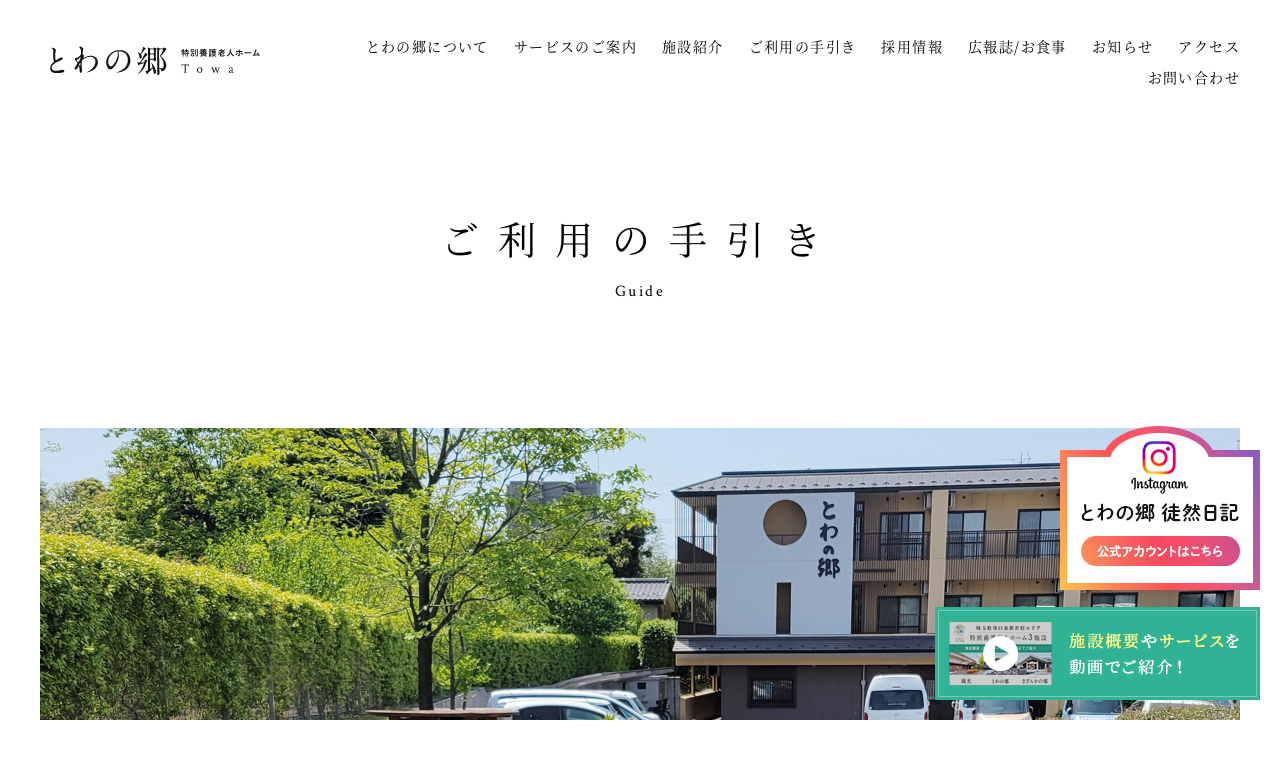

--- FILE ---
content_type: text/html; charset=UTF-8
request_url: https://www.1234.gr.jp/towa/guide/
body_size: 17260
content:
<!DOCTYPE html>
<html lang="ja">

<head>
	
<meta charset="UTF-8">
<meta http-equiv="X-UA-Compatible" content="IE=edge">
<title>ご利用の手引き ｜【公式】ひふみ会｜特別養護老人ホームとわの郷</title>
<meta name="viewport" content="width=device-width">
<meta name="format-detection" content="telephone=no,email=no">

<!-- Google Tag Manager -->
<script>(function(w,d,s,l,i){w[l]=w[l]||[];w[l].push({'gtm.start':
new Date().getTime(),event:'gtm.js'});var f=d.getElementsByTagName(s)[0],
j=d.createElement(s),dl=l!='dataLayer'?'&l='+l:'';j.async=true;j.src=
'https://www.googletagmanager.com/gtm.js?id='+i+dl;f.parentNode.insertBefore(j,f);
})(window,document,'script','dataLayer','GTM-PMLLGPRH');</script>
<!-- End Google Tag Manager -->

<meta name="keywords" content="埼玉,川口市,社会福祉法人,特別養護老人ホーム,障がい者支援施設,保育施設,透析,人工透析,医療ケア">
<meta name="description" content="社会福祉法人ひふみ会の特別養護老人ホームとわの郷サイトです。埼玉県川口市を中心に平成16年から地域に住む多様な人々が安心して暮らせるように、地域の福祉拠点として第一線に立って活動してまいります。医療ケアも充実しており、人工透析のご相談も可能です。">
<link rel="icon" href="/towa/lib/cmn_img/favicon/favicon.ico" type="image/vnd.microsoft.icon">
<meta property="og:title" content="ご利用の手引き ｜【公式】ひふみ会｜特別養護老人ホームとわの郷">
<meta property="og:type" content="article">
<meta property="og:url" content="">
<meta property="og:image" content="">
<meta property="og:site_name" content="">
<meta property="og:description" content="社会福祉法人ひふみ会の特別養護老人ホームとわの郷サイトです。埼玉県川口市を中心に平成16年から地域に住む多様な人々が安心して暮らせるように、地域の福祉拠点として第一線に立って活動してまいります。医療ケアも充実しており、人工透析のご相談も可能です。">
<link href="/towa/lib/cmn_css/common.css" rel="stylesheet" media="all">
<link href="/towa/lib/cmn_js/libs/drawer/drawer.min.css" rel="stylesheet" media="all">
<link href="/towa/lib/cmn_js/libs/qswow/qswow.css" rel="stylesheet" media="all">
<link href="/shinko/lib/cmn_js/libs/remodal2/remodal-default-theme.css" rel="stylesheet" media="all">
<link href="/shinko/lib/cmn_js/libs/remodal2/remodal.css" rel="stylesheet" media="all">
<link href="https://fonts.googleapis.com/css?family=Crimson+Text&display=swap" rel="stylesheet">
<!-- Global site tag (gtag.js) - Google Analytics -->
<script async src="https://www.googletagmanager.com/gtag/js?id=UA-148804930-1"></script>
<script>
  window.dataLayer = window.dataLayer || [];
  function gtag(){dataLayer.push(arguments);}
  gtag('js', new Date());

  gtag('config', 'UA-148804930-1');
</script>

<!--[if lt IE 9]>
    <script src="/lib/cmn_js/global/html5shiv.min.js"></script>
    <script src="/lib/cmn_js/global/respond.min.js"></script>
<![endif]-->
</head>

<body id="pageTop" class="top drawer drawer--right">

	<div id="wrapper" class="inPage guide">

		<!-- Google Tag Manager (noscript) -->
<noscript><iframe src="https://www.googletagmanager.com/ns.html?id=GTM-PMLLGPRH"
height="0" width="0" style="display:none;visibility:hidden"></iframe></noscript>
<!-- End Google Tag Manager (noscript) -->

<div class="spHd sp_show">
<div class="drawer">
	<p class="hdLogo"><a href="/towa/"><img src="/towa/lib/cmn_img/logo.svg" width="222" height="33" alt="特別養護老人ホームとわの郷"></a></p>
	<button type="button" class="drawer-toggle drawer-hamburger">
    <span class="sr-only">toggle navigation</span>
    <span class="drawer-hamburger-icon"></span>
	<span class="menuTx">メニュー</span>
	</button>
	<nav class="drawer-nav">
		<ul class="drawer-menu">
			<li class="nav"><a href="/towa/">トップ</a></li>
			<li class="nav"><a href="/towa/about/">とわの郷について</a></li>
			<li class="nav"><a href="/towa/service/">サービスのご案内</a></li>
			<li class="nav"><a href="/towa/facility/">施設紹介</a></li>
			<li class="nav"><a href="/towa/guide/">ご利用の手引き</a></li>
			<li class="nav"><a href="/recruit/korei/" target="_blank">採用情報</a></li>
			<li class="nav"><a href="/towa/letter/">広報誌/お食事</a></li>
			<li class="nav"><a href="/towa/news/">お知らせ</a></li>
			<li class="nav"><a href="/towa/access/">アクセス</a></li>
			<li class="nav"><a href="/contact/">お問い合わせ</a></li>
			<li class="hojin"><a href="/" target="_blank">法人サイトはこちら<span class="icon-link"></span></a></li>
			<li class="tel en"><a href="tel:048-430-7710" target="_blank"><span class="icon-tel"></span>048-430-7710</a></li>
			</li>
		</ul>
	</nav>
</div>
<!--▲▲drawer▲▲-->
</div>
<!--▲▲spHd▲▲-->


<div class="pcHd pc_show">
	<p class="logo"><a href="/towa/"><img src="/towa/lib/cmn_img/logo.svg" width="222" height="33" alt="特別養護老人ホームとわの郷"></a></p>
	<ul class="gNav min">
		<li><a href="/towa/about/">とわの郷について</a></li>
		<li><a href="/towa/service/">サービスのご案内</a></li>
		<li><a href="/towa/facility/">施設紹介</a></li>
		<li><a href="/towa/guide/">ご利用の手引き</a></li>
		<li><a href="/recruit/korei/" target="_blank">採用情報</a></li>
		<li><a href="/towa/letter/">広報誌/お食事</a></li>
		<li><a href="/towa/news/">お知らせ</a></li>
		<li><a href="/towa/access/">アクセス</a></li>
		<li><a href="/contact/">お問い合わせ</a></li>
	</ul>
</div>

<p class="fix_instabnr pc_show">
	<a href="https://www.instagram.com/hifumi_towanosato/" target="_blank"><img src="/towa/lib/cmn_img/fix_instabnr.png" alt="とわの郷 徒然日記"></a>
</p>
<p class="fix_instabnr sp_show">
	<a href="https://www.instagram.com/hifumi_towanosato/" target="_blank"><img src="/towa/lib/cmn_img/fix_instabnr_sp.png" alt="とわの郷 徒然日記"></a>
</p>

<p class="movieFixBtn pc_show"><a href="#modal01"><img src="/shinko/lib/cmn_img/movieFixBtn.png" alt="施設概要やサービスを動画でご紹介！"></a></p>
<p class="movieFixBtn_sp sp_show"><a href="#modal01"><span>施設概要やサービスを動画でご紹介！</span></a></p>
<div class="remodal" data-remodal-id="modal01">
          <button data-remodal-action="close" class="remodal-close"></button>
	<div class="movieBox">
          <iframe width="560" height="315" src="https://www.youtube.com/embed/1IPJHHa3yPw" title="YouTube video player" frameborder="0" allow="accelerometer; autoplay; clipboard-write; encrypted-media; gyroscope; picture-in-picture" allowfullscreen></iframe>
	</div>
          <p class="btnStyle_01 bl sizeS top20"><a href="/towa/guide/">入居申し込みはこちら</a></p>
</div>		<!--▲▲HEADER ▲▲-->
		
		<div class="mv">
			<h1 class="mainTtl">ご利用の手引き <span class="en">Guide</span></h1>
			<div class="mainImg" style="background-image:url(../lib/cmn_img/guide/mv.jpg);"></div>
		</div>
		<div class="breadcrumb">
		<div class="inrS">
			<ol class="go" itemscope itemtype="http://schema.org/BreadcrumbList">
				<li itemprop="itemListElement" itemscopeitemtype="http://schema.org/ListItem">
					<a class="line" itemprop="item" href="../"><span itemprop="name">トップ</span></a>&nbsp;&gt;&nbsp;
					<meta itemprop="position" content="1">
				</li>
				<li itemprop="itemListElement" itemscopeitemtype="http://schema.org/ListItem">
					<span itemprop="name">ご利用の手引き </span>
					<meta itemprop="position" content="2">
				</li>
			</ol>
		</div>
	</div>
	<!--▲▲breadcrumb▲▲-->

		<div id="container">

			<section class="ct01 qswow" data-qw-type="fadeIn" data-qw-duration="1.3">
				<div class="inrM">
					<h2 class="ttlStyle_01">ご利用対象者</h2>
					<p>ご利用になられる方は、次のいずれかに該当し、症状が安定していて、日常の生活において常時介護が必要な要介護３から要介護５の認定を受けている方です。</p>
					<ul class="indList top10">
						<li>1）65歳以上の方。</li>
						<li>2）または、40歳以上65歳未満の方で、初老期の認知症、脳血管疾患など老化を伴う病気(16種の対象疾患)をお持ちの方。</li>
					</ul>
					<p class="cauTx top10">※要介護１又は要介護２の方は施設への特例的な入所の要件に該当した際に入所頂く事ができます。</p>
					<div class="top30">
						<h3 class="ttlStyle_02">医療ケアが必要な⽅</h3>
						<p>透析をはじめ、医療ケアが必要な⽅の受⼊も⾏っております。</p>
						<table width="100%" class="tblStyle_01 top10 careTbl">
							<tr>
								<th>医療<br class="sp_show">ケア</th><th>人工<br class="sp_show">透析</th><th>インス<br class="sp_show">リン</th><th>胃<br class="sp_show">ろう</th><th>喀痰<br class="sp_show">吸引</th><th>在宅<br class="sp_show">酸素</th><th>ストマ</th><th>バルーン<br class="pc_show">カテーテル</th>
							</tr>
							<tr>
								<th>受入<br class="sp_show">可否</th>
								<td>○</td><td>○</td><td>○</td><td>△</td><td>○</td><td>○</td><td>○</td>
							</tr>
						</table>
						<p class="cauTx top10">※受⼊に⼀定の条件がある場合がございますので詳細につきましてはご相談下さい</p>
					</div>
					<p class="btnStyle_01 pdfLink top40"><a href="../lib/cmn_img/pdf/ryoukinn.pdf" target="_blank">ご利用料金はこちら</a></p>
				</div>
			</section>
			
			<section class="ct02 bgStyle_01 top100 setPad_100 qswow" data-qw-type="fadeIn" data-qw-duration="1.3">
				<div class="inrM">
					<h2 class="ttlStyle_01">ご利用のステップ</h2>
					<ul class="flowList">
						<li>
							<span class="icon-arwbig"></span>
							<div class="ttlBox itemH">
								<div class="in"><h3 class="tx"><span class="en">STEP.01</span>入所の申込み</h3></div>
							</div>
							<div class="txBox itemH">
								<div class="in">
									<div class="tx">
										<p class="btm20">入所申込書の提出をお願いします。お申込は入所希望者またはご家族様等が申込書を施設へ提出して下さい。お電話でお問い合わせいただければ必要書類やパンフレットを一緒にご郵送致します。</p>
										<div class="btnWrap">
										<p class="btnStyle_01 pdfLink sizeM"><a href="../lib/cmn_img/pdf/moushikomi.pdf" target="_blank">入所申込書</a></p>
										<p class="btnStyle_01 pdfLink sizeM"><a href="../lib/cmn_img/pdf/nyusho.pdf" target="_blank">入所取扱規程</a></p>
										</div>
									</div>
								</div>
							</div>
						</li>
						<li>
							<span class="icon-arwbig"></span>
							<div class="ttlBox itemH">
								<div class="in"><h3 class="tx"><span class="en">STEP.02</span>面談</h3></div>
							</div>
							<div class="txBox itemH">
								<div class="in">
									<div class="tx">
										<p>お申込み書類を頂き次第、個別状況調査票を作成の為、ご本人の所へ直接お伺いし、ご家族と一緒に現在の状況について面談をさせて頂きます。</p>
										<p class="cauTx top10">※遠方の方はご相談させて頂きます。</p>
									</div>
								</div>
							</div>
						</li>
						<li>
							<span class="icon-arwbig"></span>
							<div class="ttlBox itemH">
								<div class="in"><h3 class="tx"><span class="en">STEP.03</span>入所検討委員会</h3></div>
							</div>
							<div class="txBox itemH">
								<div class="in">
									<div class="tx">
										<p>面談後、個別状況調査票を作成し、入所検討員会にて入所の優先度、待機順位を協議致します。<br>優先順位は、ご本人の状況・ご家族の状況等総合的に判断し、合議の基決定されます。</p>
									</div>
								</div>
							</div>
						</li>
						<li>
							<div class="ttlBox itemH">
								<div class="in"><h3 class="tx"><span class="en">STEP.04</span>入所前</h3></div>
							</div>
							<div class="txBox itemH">
								<div class="in">
									<div class="tx">
										<p>入所検討委員会より決定された入所順位より、優先度上位の方で入所予定が近づいてきたら施設よりご連絡させて頂きます。<br>
											その後、施設見学も可能です。お持ち込みいただく家具などが準備できましたら入所して頂けます。<br>入所日に関してはご家族様と相談の上決めさせて頂きます。</p>
										<p class="cauTx top10">※入所の必要性がなくなった場合は、「<a class="txLink" href="../lib/cmn_img/pdf/torisage.pdf" target="_blank">入所申込み取下げ書</a>」を郵送またはFAXにてご提出をお願い致します。</p>
										<!--<div class="top20 btnWrap">
										<p class="btnStyle_01 pdfLink sizeM">入所申込み取下げ書</a></p>
										</div>-->
									</div>
								</div>
							</div>
						</li>
					</ul>
				</div>
			</section>
			
			<section class="ct03 setPad_100 qswow" data-qw-type="fadeIn" data-qw-duration="1.3">
				<div class="inrS">
					<h2 class="ttlStyle_01">入所検討委員会</h2>
					<h3 class="ttlStyle_02">入所検討委員会とは</h3>
					<p class="tx">	
						入所検討委員会とは、特別養護老人ホームへの入所申込書を基に利用者様の施設への入所の順番を議論する場のことです。委員会は、施設長、生活相談員、施設介護支援専門員、看護職員、介護職員、第三者委員等がメンバーに入っています。委員会は定期的、または必要に応じて施設長が召集します。緊急的な事柄（措置や特例など）があった場合には緊急入所検討委員会が開催されます。<br>
						委員会では、調査票、お申込書等に基づき入所の必要性を総合的に検討し、入所順位の決定を行います。
					</p>
					<h3 class="ttlStyle_02 top60">短期入所<span class="size11">(ショートステイ)</span></h3>
					<p class="tx">
						とわの郷ではお部屋が長期で空いた場合のみ短期入所生活介護を行っております。<br>お問い合わせ、お申し込みについてはお気軽にご連絡下さい。
					</p>
				</div>
			</section>
			
			<section class="ct04 bgStyle_01 setPad_100 qswow" data-qw-type="fadeIn" data-qw-duration="1.3">
				<div class="inrS">
					<h2 class="ttlStyle_01">施設見学の<br class="sp_show">予約について</h2>
					<p class="tx">
						ご見学は曜日問わず随時受け付けております。<br>ご見学可能時間は午前8:30～午後17:30の間です。
					</p>
					<p class="cauTx top10">※当日施設行事等重なる場合はご案内が出来かねる場合もありますので、<br class="pc_show">事前にお問い合わせ下さい。</p>
					<ul class="telList top10">
						<li class="en"><a href="tel:048-430-7710"><span class="icon-tel"></span>TEL：048-430-7710</a></li>
						<li class="en"><a href="javascript:void(0)"><span class="icon-fax"></span>FAX：048-430-7719</a></li>

					</ul>
				</div>
			</section>
	
		</div>
		<!--▲▲container▲▲-->

		<footer class="ft">
	<div class="topArea inrM setPad_60">
		<div class="boxLeft">
			<p class="ftLogo"><img src="/towa/lib/cmn_img/ft_logo.png" alt="とわの郷 towa" width="139" height="65"></p>
			<div class="address">
				<p class="size11">〒333-0825　埼玉県川口市赤山88</p>
				<p class="en size20"><a href="tel:048-430-7710"><span class="icon-tel"></span>048-430-7710</a></p>
				<p class="en size20"><a href="javascript:void(0)"><span class="icon-fax"></span>048-430-7719</a></p>
			</div>
		</div>
		<div class="boxRight">
			<p><a href="/" target="_blank"><span><img src="/towa/lib/cmn_img/ft_bnr.png" alt="社会福祉法人 ひふみ会" width="180" height="59"></span><span class="icon-link"></span></a></p>
		</div>
	</div>
	<ul class="ftNavList go inrM">
		<li><a href="/towa/about/">とわの郷について</a></li>
		<li><a href="/towa/service/">サービスのご案内</a></li>
		<li><a href="/towa/facility/">施設紹介</a></li>
		<li><a href="/towa/guide/">ご利用の手引き</a></li>
		<li><a href="/recruit/towa/" target="_blank">採用情報</a></li>
		<li><a href="/towa/letter/">広報誌</a></li>
		<li><a href="/towa/news/">お知らせ</a></li>
		<li><a href="/towa/access/">アクセス</a></li>
	</ul>
	<div class="btmArea top40">
		<div class="inrM">
			<p class="txLeft go"><a href="/privacypolicy/" target="_blank">苦情解決・個人情報保護規定</a></p>
			<p class="txRight en">Copyright © Hifumikai. All Rights Reserved.</p>
		</div>
	</div>
</footer>


<script src="/towa/lib/cmn_js/common-dist.js"></script>
<script src="/shinko/lib/cmn_js/libs/remodal2/remodal.min.js"></script>
		<!--▲▲FOOTER ▲▲-->

	</div>
	<!--▲▲WRAPPER▲▲-->



	<!--UNIQ SCRIPT-->
	</body>

</html>

--- FILE ---
content_type: text/css
request_url: https://www.1234.gr.jp/towa/lib/cmn_css/common.css
body_size: 69654
content:
@charset "UTF-8";
* {
  -webkit-box-sizing: border-box;
  box-sizing: border-box;
  font-weight: 400; }

*:before,
*:after {
  -webkit-box-sizing: border-box;
  box-sizing: border-box; }

html {
  -webkit-tap-highlight-color: rgba(0, 0, 0, 0); }

/*!
* ress.css • v1.1.2
* MIT License
* github.com/filipelinhares/ress
*/
/* # =================================================================
# Global selectors
# ================================================================= */
html {
  -webkit-box-sizing: border-box;
  box-sizing: border-box;
  overflow-y: scroll;
  /* All browsers without overlaying scrollbars */
  -webkit-text-size-adjust: 100%;
  /* iOS 8+ */ }

*,
::before,
::after {
  -webkit-box-sizing: inherit;
  box-sizing: inherit; }

::before,
::after {
  text-decoration: inherit;
  /* Inherit text-decoration and vertical align to ::before and ::after pseudo elements */
  vertical-align: inherit; }

/* Remove margin, padding of all elements and set background-no-repeat as default */
* {
  background-repeat: no-repeat;
  /* Set `background-repeat: no-repeat` to all elements */
  padding: 0;
  /* Reset `padding` and `margin` of all elements */
  margin: 0; }

/* # =================================================================
# General elements
# ================================================================= */
/* Add the correct display in iOS 4-7.*/
audio:not([controls]) {
  display: none;
  height: 0; }

hr {
  overflow: visible;
  /* Show the overflow in Edge and IE */ }

h1,
h2,
h3,
h4,
h5,
h6 {
  font-size: 100%;
  font-style: normal; }

/*
* Correct `block` display not defined for any HTML5 element in IE 8/9
* Correct `block` display not defined for `details` or `summary` in IE 10/11
* and Firefox
* Correct `block` display not defined for `main` in IE 11
*/
article,
aside,
details,
figcaption,
figure,
footer,
header,
main,
menu,
nav,
section,
summary {
  display: block; }

summary {
  display: list-item;
  /* Add the correct display in all browsers */ }

small {
  font-size: 100%;
  /* Set font-size to 80% in `small` elements */ }

[hidden],
template {
  display: none;
  /* Add the correct display in IE */ }

abbr[title] {
  border-bottom: 1px dotted;
  /* Add a bordered underline effect in all browsers */
  text-decoration: none;
  /* Remove text decoration in Firefox 40+ */ }

a {
  background-color: transparent;
  /* Remove the gray background on active links in IE 10 */
  -webkit-text-decoration-skip: objects;
  /* Remove gaps in links underline in iOS 8+ and Safari 8+ */ }

a:active,
a:hover {
  outline-width: 0;
  /* Remove the outline when hovering in all browsers */ }

code,
kbd,
pre,
samp {
  font-family: monospace, monospace;
  /* Specify the font family of code elements */ }

b,
strong {
  font-weight: bolder;
  /* Correct style set to `bold` in Edge 12+, Safari 6.2+, and Chrome 18+ */ }

dfn {
  font-style: italic;
  /* Address styling not present in Safari and Chrome */ }

ul,
ol {
  list-style: none; }

table {
  border-collapse: collapse;
  border-spacing: 0; }

/* Address styling not present in IE 8/9 */
mark {
  background-color: #ff0;
  color: #000; }

/* https://gist.github.com/unruthless/413930 */
sub,
sup {
  font-size: 75%;
  line-height: 0;
  position: relative;
  vertical-align: baseline; }

sub {
  bottom: -0.25em; }

sup {
  top: -0.5em; }

address,
em {
  font-style: normal; }

@media screen and (-ms-high-contrast: active), (-ms-high-contrast: none) {
  rt:not(:target) {
    position: relative;
    top: -0.7em;
    /* IE10（\9なしでIE11にも適用） */ } }

/* # =================================================================
# Forms
# ================================================================= */
input {
  border-radius: 0; }

/* Apply cursor pointer to button elements */
button,
[type="button"],
[type="reset"],
[type="submit"],
[role="button"] {
  cursor: pointer; }

/* Replace pointer cursor in disabled elements */
[disabled] {
  cursor: default; }

[type="number"] {
  width: auto;
  /* Firefox 36+ */ }

[type="search"] {
  -webkit-appearance: textfield;
  /* Safari 8+ */ }

[type="search"]::-webkit-search-cancel-button,
[type="search"]::-webkit-search-decoration {
  -webkit-appearance: none;
  /* Safari 8 */ }

textarea {
  overflow: auto;
  /* Internet Explorer 11+ */
  resize: vertical;
  /* Specify textarea resizability */ }

button,
input,
optgroup,
select,
textarea {
  font: inherit;
  /* Specify font inheritance of form elements */ }

optgroup {
  font-weight: bold;
  /* Restore the font weight unset by the previous rule. */ }

button {
  overflow: visible;
  /* Address `overflow` set to `hidden` in IE 8/9/10/11 */ }

/* Remove inner padding and border in Firefox 4+ */
button::-moz-focus-inner,
[type="button"]::-moz-focus-inner,
[type="reset"]::-moz-focus-inner,
[type="submit"]::-moz-focus-inner {
  border-style: none;
  padding: 0; }

/* Replace focus style removed in the border reset above */
button:-moz-focusring,
[type="button"]::-moz-focus-inner,
[type="reset"]::-moz-focus-inner,
[type="submit"]::-moz-focus-inner {
  outline: 1px dotted ButtonText; }

button,
html [type="button"],
[type="reset"],
[type="submit"] {
  -webkit-appearance: button;
  /* Correct the inability to style clickable types in iOS */ }

button,
select {
  text-transform: none;
  /* Firefox 40+, Internet Explorer 11- */ }

/* Remove the default button styling in all browsers */
button,
input,
select,
textarea {
  background-color: transparent;
  border-style: none;
  color: inherit; }

/* Style select like a standard input */
/*select {
  -moz-appearance: none;
  -webkit-appearance: none;
}

select::-ms-expand {
  display: none;
}

select::-ms-value {
  color: currentColor;
}
*/
legend {
  border: 0;
  /* Correct `color` not being inherited in IE 8/9/10/11 */
  color: inherit;
  /* Correct the color inheritance from `fieldset` elements in IE */
  display: table;
  /* Correct the text wrapping in Edge and IE */
  max-width: 100%;
  /* Correct the text wrapping in Edge and IE */
  white-space: normal;
  /* Correct the text wrapping in Edge and IE */ }

::-webkit-file-upload-button {
  -webkit-appearance: button;
  /* Correct the inability to style clickable types in iOS and Safari */
  font: inherit;
  /* Change font properties to `inherit` in Chrome and Safari */ }

[type="search"] {
  -webkit-appearance: textfield;
  /* Correct the odd appearance in Chrome and Safari */
  outline-offset: -2px;
  /* Correct the outline style in Safari */ }

/* # =================================================================
# Specify media element style
# ================================================================= */
img {
  max-width: 100%;
  border-style: none;
  /* Remove border when inside `a` element in IE 8/9/10 */
  vertical-align: bottom; }

/* Add the correct vertical alignment in Chrome, Firefox, and Opera */
progress {
  vertical-align: baseline; }

svg:not(:root) {
  overflow: hidden;
  /* Internet Explorer 11- */ }

audio,
canvas,
progress,
video {
  display: inline-block;
  /* Internet Explorer 11+, Windows Phone 8.1+ */ }

/* # =================================================================
# Accessibility
# ================================================================= */
/* Specify the progress cursor of updating elements */
[aria-busy="true"] {
  cursor: progress; }

/* Specify the pointer cursor of trigger elements */
[aria-controls] {
  cursor: pointer; }

/* Specify the unstyled cursor of disabled, not-editable, or otherwise inoperable elements */
[aria-disabled] {
  cursor: default; }

/* # =================================================================
# Selection
# ================================================================= */
/* Specify text selection background color and omit drop shadow */
::-moz-selection {
  background-color: #b3d4fc;
  /* Required when declaring ::selection */
  color: #000;
  text-shadow: none; }

::selection {
  background-color: #b3d4fc;
  /* Required when declaring ::selection */
  color: #000;
  text-shadow: none; }

ul {
  font-size: 0; }

@media print {
  body {
    min-width: 1024px !important; } }

@font-face {
  font-family: 'icomoon';
  src: url("fonts/icomoon.eot?e5fqok");
  src: url("fonts/icomoon.eot?e5fqok#iefix") format("embedded-opentype"), url("fonts/icomoon.ttf?e5fqok") format("truetype"), url("fonts/icomoon.woff?e5fqok") format("woff"), url("fonts/icomoon.svg?e5fqok#icomoon") format("svg");
  font-weight: normal;
  font-style: normal; }

[class^="icon-"], [class*=" icon-"] {
  /* use !important to prevent issues with browser extensions that change fonts */
  font-family: 'icomoon' !important;
  speak: none;
  font-style: normal;
  font-weight: normal;
  -webkit-font-feature-settings: normal;
          font-feature-settings: normal;
  font-variant: normal;
  text-transform: none;
  line-height: 1;
  /* Better Font Rendering =========== */
  -webkit-font-smoothing: antialiased;
  -moz-osx-font-smoothing: grayscale; }

.icon-arwbig:before {
  content: "\e906";
  color: #8bc589; }

.icon-arrow-left:before {
  content: "\e903"; }

.icon-arrow-right:before {
  content: "\e904"; }

.icon-pdf:before {
  content: "\e905"; }

.icon-fax:before {
  content: "\e900"; }

.icon-link:before {
  content: "\e901"; }

.icon-tel:before {
  content: "\e902"; }

*:not(html):not(body):not(header):not(footer):not(nav):not(main):not(article):not(section):not(aside):not(div):not(table):not(b):not(strong) {
  font-weight: 300; }

html {
  font-size: 62.5%; }

body {
  color: #000;
  font-size: 14px;
  font-size: 1.4rem;
  font-family: "notoserif", "游明朝", YuMincho, "ヒラギノ明朝 ProN W3", "Hiragino Mincho ProN", "HG明朝E", "ＭＳ Ｐ明朝", "ＭＳ 明朝", serif;
  line-height: 2.0;
  -webkit-animation: fadeIn 2.5s ease 0s 1 normal;
  animation: fadeIn 2.5s ease 0s 1 normal; }
  @media screen and (max-width: 768px) {
    body {
      font-size: 1.3rem; } }

* {
  -webkit-box-sizing: border-box;
  box-sizing: border-box; }

li {
  font-size: 14px;
  font-size: 14px;
  font-size: 1.4rem; }
  @media screen and (max-width: 768px) {
    li {
      font-size: 12px;
      font-size: 1.2rem; } }

a {
  color: #000;
  text-decoration: none;
  -webkit-transition: all .5s ease-in-out;
  transition: all .5s ease-in-out; }
  a:hover {
    /*text-decoration: underline;*/ }

p, a, li {
  letter-spacing: 0.1em; }

.en {
  font-family: 'Crimson Text', serif; }

.go {
  font-family: "Yu Gothic", "游ゴシック", YuGothic, "游ゴシック体", "ヒラギノ角ゴ ProN W3", "Hiragino Kaku Gothic ProN", "メイリオ", Meiryo, sans-serif; }

.min {
  font-family: "notoserif", "游明朝", YuMincho, "ヒラギノ明朝 ProN W3", "Hiragino Mincho ProN", "HG明朝E", "ＭＳ Ｐ明朝", "ＭＳ 明朝", serif;
  font-weight: 300 !important; }

.pc_show {
  display: block; }
  @media screen and (max-width: 768px) {
    .pc_show {
      display: none !important; } }

.sp_show {
  display: none !important; }
  @media screen and (max-width: 768px) {
    .sp_show {
      display: block !important; } }

/*----------------------------------------------------
☆font
----------------------------------------------------*/
@font-face {
  font-family: 'notoserif';
  font-style: normal;
  font-weight: 100;
  src: url(fonts/notoserif/SourceHanSerifJP-ExtraLight.woff2) format("woff2"), url(fonts/notoserif/SourceHanSerifJP-ExtraLight.woff) format("woff"); }

@font-face {
  font-family: 'notoserif';
  font-style: normal;
  font-weight: 200;
  src: url(fonts/notoserif/SourceHanSerifJP-Light.woff2) format("woff2"), url(fonts/notoserif/SourceHanSerifJP-Light.woff) format("woff"); }

@font-face {
  font-family: 'notoserif';
  font-style: normal;
  font-weight: 300;
  src: url(fonts/notoserif/SourceHanSerifJP-Regular.woff2) format("woff2"), url(fonts/notoserif/SourceHanSerifJP-Regular.woff) format("woff"); }

@font-face {
  font-family: 'notoserif';
  font-style: normal;
  font-weight: 400;
  src: url(fonts/notoserif/SourceHanSerifJP-Medium.woff2) format("woff2"), url(fonts/notoserif/SourceHanSerifJP-Medium.woff) format("woff"); }

@font-face {
  font-family: 'notoserif';
  font-style: normal;
  font-weight: 500;
  src: url(fonts/notoserif/SourceHanSerifJP-SemiBold.woff2) format("woff2"), url(fonts/notoserif/SourceHanSerifJP-SemiBold.woff) format("woff"); }

@font-face {
  font-family: 'notoserif';
  font-style: normal;
  font-weight: 600;
  src: url(fonts/notoserif/SourceHanSerifJP-Bold.woff2) format("woff2"), url(fonts/notoserif/SourceHanSerifJP-Bold.woff) format("woff"); }

@font-face {
  font-family: 'notoserif';
  font-style: normal;
  font-weight: 700;
  src: url(fonts/notoserif/SourceHanSerifJP-Heavy.woff2) format("woff2"), url(fonts/notoserif/SourceHanSerifJP-Heavy.woff) format("woff"); }

.notoserif1 {
  font-weight: 100;
  font-family: 'notoserif'; }

.notoserif2 {
  font-weight: 200;
  font-family: 'notoserif'; }

.notoserif3 {
  font-weight: 300;
  font-family: 'notoserif'; }

.notoserif4 {
  font-weight: 400;
  font-family: 'notoserif'; }

.notoserif5 {
  font-weight: 500;
  font-family: 'notoserif'; }

.notoserif6 {
  font-weight: 600;
  font-family: 'notoserif'; }

.notoserif7 {
  font-weight: 700;
  font-family: 'notoserif'; }

/*----------------------------------------------------
☆basecompo
----------------------------------------------------*/
.wrapper {
  padding-top: 0; }

.container {
  padding: 40px 0 100px; }

/*----------------------------------------------------
	☆keyframes
----------------------------------------------------*/
@keyframes fadeIn {
  0% {
    opacity: 0; }
  100% {
    opacity: 1; } }

@-webkit-keyframes fadeIn {
  0% {
    opacity: 0; }
  100% {
    opacity: 1; } }

/*----------------------------------------------------
	☆animation
----------------------------------------------------*/
.imgEf_01.active, .imgEf_02.active {
  -webkit-transform: scale(1);
  transform: scale(1);
  opacity: 1;
  -webkit-transform: skewX(0);
  transform: skewX(0); }

.imgEf_01 {
  -webkit-transform: scale(1.06);
  transform: scale(1.06);
  -webkit-transition: 1.8s;
  transition: 1.8s;
  opacity: 0;
  -webkit-transform: skewX(5deg);
  transform: skewX(5deg); }

.imgEf_02 {
  -webkit-transform: scale(1.06);
  transform: scale(1.06);
  -webkit-transition: 1.8s;
  transition: 1.8s;
  opacity: 0; }

.imgSlideTop {
  overflow: hidden;
  position: relative;
  opacity: 0;
  -webkit-transition: .3s;
  transition: .3s; }

.imgSlideTop::before {
  background-color: #fff;
  width: 100%;
  height: 100%;
  content: "";
  position: absolute;
  top: 0;
  left: 0;
  z-index: 9; }

.imgSlideTop.active::before {
  top: 100%;
  -webkit-transition: all 1.2s ease 0.2s;
  transition: all 1.2s ease 0.2s; }

.imgSlideTop.active {
  opacity: 1; }

.fadeTop_02 {
  opacity: 0;
  -webkit-transition: 1.0s;
  transition: 1.0s;
  top: -60px !important;
  z-index: 99; }

.fadeTop_02.active {
  opacity: 1;
  top: -35px !important; }
  @media screen and (max-width: 768px) {
    .fadeTop_02.active {
      top: -20px !important; } }

.fadeLeft {
  opacity: 0;
  -webkit-transition: 1.8s;
  transition: 1.8s;
  left: -30px !important; }

.fadeLeft_02 {
  -webkit-transform: translate3d(-15%, 0, 0) !important;
  transform: translate3d(-15%, 0, 0) !important;
  -webkit-transition: 1.8s;
  transition: 1.8s;
  opacity: 0; }

.fadeLeft_02.active {
  -webkit-transform: translate3d(0, 0, 0) !important;
  transform: translate3d(0, 0, 0) !important;
  opacity: 1; }

.fadeLeft.active {
  opacity: 1;
  left: 0 !important; }

.fadeBlur {
  opacity: 0;
  -webkit-filter: blur(20px);
  filter: url('data:image/svg+xml;charset=utf-8,<svg xmlns="http://www.w3.org/2000/svg"><filter id="filter"><feGaussianBlur stdDeviation="20" /></filter></svg>#filter');
  filter: blur(20px);
  -webkit-transition: all 1.6s cubic-bezier(0.25, 0.46, 0.45, 0.94);
  transition: all 1.6s cubic-bezier(0.25, 0.46, 0.45, 0.94); }

.fadeBlur.active {
  opacity: 1 !important;
  -webkit-filter: blur(0) !important;
  filter: url('data:image/svg+xml;charset=utf-8,<svg xmlns="http://www.w3.org/2000/svg"><filter id="filter"><feGaussianBlur stdDeviation="0" /></filter></svg>#filter');
  filter: blur(0) !important; }

/*----------------------------------------------------
	☆indent
----------------------------------------------------*/
.indList li {
  text-indent: -1em;
  padding-left: 1em; }

.indTx {
  text-indent: -1em;
  padding-left: 1em; }

/*----------------------------------------------------
	☆set padding
----------------------------------------------------*/
.setPad_20 {
  padding: 20px 0; }

.setPad_40 {
  padding: 40px 0; }

.setPad_60 {
  padding: 60px 0; }

.setPad_80 {
  padding: 80px 0; }
  @media screen and (max-width: 768px) {
    .setPad_80 {
      padding: 60px 0; } }

.setPad_100 {
  padding: 100px 0; }
  @media screen and (max-width: 768px) {
    .setPad_100 {
      padding: 80px 0; } }

.setPad_120 {
  padding: 120px 0; }
  @media screen and (max-width: 768px) {
    .setPad_120 {
      padding: 80px 0; } }

.setPad_140 {
  padding: 140px 0; }
  @media screen and (max-width: 768px) {
    .setPad_140 {
      padding: 80px 0; } }

/*----------------------------------------------------
	☆inner
----------------------------------------------------*/
.inrSS {
  width: calc(100% - 40px);
  max-width: 600px;
  margin: 0 auto; }

.inrS {
  width: calc(100% - 40px);
  max-width: 840px;
  margin: 0 auto; }

.inrM {
  width: calc(100% - 40px);
  max-width: 1000px;
  margin: 0 auto; }

.inrL {
  width: calc(100% - 40px);
  max-width: 1200px;
  margin: 0 auto; }

.inrLL {
  width: calc(100% - 40px);
  max-width: 1400px;
  margin: 0 auto; }

@media screen and (max-width: 768px) {
  .sp100 {
    width: 100% !important; } }

/*----------------------------------------------------
	☆breadcrumb
----------------------------------------------------*/
.breadcrumb {
  width: 100%;
  padding: 20px 0 20px; }
  .breadcrumb ol {
    width: 100%; }
    .breadcrumb ol li {
      display: inline-block;
      color: #000;
      font-size: 13px;
      font-size: 1.3rem; }
    .breadcrumb ol a {
      text-decoration: underline;
      line-height: 1;
      color: #000; }
      .breadcrumb ol a:hover {
        text-decoration: none; }

/*----------------------------------------------------
	☆topcontrol
----------------------------------------------------*/
#topcontrol {
  z-index: 999;
  bottom: 26px !important;
  right: 15px !important;
  position: fixed; }
  @media screen and (max-width: 768px) {
    #topcontrol {
      bottom: 15px !important;
      right: 15px !important; } }
  #topcontrol a {
    background: url(../cmn_js/libs/scrolltop/scrollup.png) center center no-repeat;
    font-size: 0;
    display: block;
    height: 60px;
    width: 60px;
    background-size: 50px 50px;
    opacity: 0.7;
    -webkit-transition: all .15s ease-in-out;
    transition: all .15s ease-in-out; }
    #topcontrol a:hover {
      background-size: 60px 60px;
      opacity: 1; }

/*----------------------------------------------------
	☆pcHd
----------------------------------------------------*/
.pcHd {
  width: 100%;
  font-size: 0;
  padding: 30px 40px;
  position: fixed;
  background: #fff;
  z-index: 999; }
  .pcHd .logo {
    width: 20%;
    display: inline-block;
    vertical-align: middle; }
  .pcHd .gNav {
    width: 80%;
    text-align: right;
    display: inline-block;
    vertical-align: middle; }
    .pcHd .gNav li {
      display: inline-block;
      vertical-align: middle;
      margin-left: 35px; }
      @media screen and (max-width: 1210px) {
        .pcHd .gNav li {
          margin-left: 20px;
          font-size: 1.2rem; } }
      @media screen and (max-width: 960px) {
        .pcHd .gNav li {
          margin-left: 15px; } }
      .pcHd .gNav li a {
        height: 31px;
        line-height: 31px;
        padding: 0.1em 0;
        position: relative;
        display: inline-block; }
        .pcHd .gNav li a::after {
          position: absolute;
          bottom: 0;
          left: 50%;
          margin-left: -25px;
          content: '';
          width: 50px;
          height: 1px;
          background-image: -webkit-gradient(linear, left top, right top, from(transparent), color-stop(25%, #aaa), color-stop(75%, #aaa), to(transparent));
          background-image: linear-gradient(to right, transparent, #aaa 25%, #aaa 75%, transparent);
          opacity: 0;
          -webkit-transition: .4s;
          transition: .4s; }
        .pcHd .gNav li a:hover::after {
          bottom: -5px;
          opacity: 1; }

/*----------------------------------------------------
	☆spHd
----------------------------------------------------*/
.hdLogo {
  line-height: 0;
  padding: 23px 0 0 23px; }
  .hdLogo img {
    height: auto; }

/*----------------------------------------------------
	☆drawer
----------------------------------------------------*/
.drawer .drawer-nav {
  opacity: 0 !important; }
  .drawer .drawer-nav li {
    font-size: 1.1em;
    list-style-type: none;
    padding: 0;
    width: 100%;
    border-bottom: 1px double #ddd;
    text-align: center; }
    .drawer .drawer-nav li > a {
      font-size: 14px;
      font-size: 1.4rem;
      letter-spacing: 0.15em;
      display: block;
      color: #000;
      padding: 15px 0;
      text-decoration: none;
      letter-spacing: 0.1em; }

.drawer .drawer-open .drawer-nav {
  opacity: 1 !important; }

.drawer .drawer-close .drawer-nav {
  opacity: 0 !important; }

.drawer .drawer-nav li.reserve, .drawer .drawer-nav li.hojin, .drawer .drawer-nav.tel {
  border: none; }

.drawer .drawer-nav .reserve > a {
  background-color: #535d62;
  color: #fff; }

.drawer .drawer-nav .hojin > a {
  background-color: #999;
  color: #fff; }
  .drawer .drawer-nav .hojin > a span {
    font-size: 12px;
    font-size: 1.2rem;
    margin-left: 5px; }

.drawer .drawer-nav .tel > a {
  background-color: #111;
  color: #fff;
  font-size: 18px;
  font-size: 1.8rem;
  font-style: italic; }
  .drawer .drawer-nav .tel > a span {
    margin-right: 5px;
    font-size: 14px;
    font-size: 1.4rem; }

.drawer .drawer-hamburger {
  background: #000;
  padding: 13px 16px 25px;
  width: 60px;
  height: 60px;
  -webkit-box-sizing: border-box;
  box-sizing: border-box; }

.drawer .drawer-hamburger-icon, .drawer .drawer-hamburger-icon:after, .drawer .drawer-hamburger-icon:before {
  background: #fff; }

/*-----☆☆ dorawer MENU表記 あり ☆☆-----*/
.drawer .drawer-hamburger {
  width: 65px !important;
  height: 65px !important;
  padding: 0px 21px 30px !important; }
  .drawer .drawer-hamburger .drawer-hamburger-icon:before {
    top: -8px; }
  .drawer .drawer-hamburger .drawer-hamburger-icon:after {
    top: 8px; }
  .drawer .drawer-hamburger span.menuTx {
    color: #fff;
    font-size: 9px;
    font-size: 0.9rem;
    border: none;
    letter-spacing: 0.1em;
    top: 38px;
    position: absolute;
    left: 12px; }

/*----------------------------------------------------
	☆spcvBox
----------------------------------------------------*/
.spcvBox {
  position: fixed;
  left: 0;
  bottom: 0;
  width: 100%;
  z-index: 9999; }
  .spcvBox .cvList {
    font-size: 0;
    width: 100%; }
    .spcvBox .cvList > li {
      width: 50%;
      display: inline-block;
      vertical-align: middle; }
      .spcvBox .cvList > li > a {
        display: block;
        padding: 10px 0;
        text-align: center;
        font-size: 12px;
        font-size: 1.2rem;
        font-weight: bold;
        text-decoration: none;
        color: #fff; }
      .spcvBox .cvList > li.reserve a {
        background-color: #ed4e5f; }
      .spcvBox .cvList > li.tel a {
        background-color: #2e2827; }
        .spcvBox .cvList > li.tel a span {
          background: url(/lib/cmn_img/icon_tel_wh.png) left center/13px 13px no-repeat;
          padding-left: 18px; }

.ft {
  background: #8bc589;
  color: #fff;
  font-size: 0; }
  .ft .boxLeft {
    display: inline-block;
    vertical-align: middle;
    width: 50%; }
    .ft .boxLeft .ftLogo {
      display: inline-block;
      vertical-align: middle;
      margin-right: 40px; }
    .ft .boxLeft .address {
      display: inline-block;
      vertical-align: middle;
      line-height: 1.6; }
      .ft .boxLeft .address a {
        color: #fff; }
        .ft .boxLeft .address a span {
          font-size: 13px;
          font-size: 1.3rem;
          margin-right: 5px; }
  .ft .boxRight {
    display: inline-block;
    vertical-align: middle;
    width: 50%;
    text-align: right; }
    .ft .boxRight p {
      display: inline-block;
      max-width: 300px;
      width: 100%; }
      .ft .boxRight p a {
        width: 100%;
        text-align: center;
        padding: 18px;
        display: block;
        position: relative;
        background: url(/shinko/lib/cmn_img/ft_ptn.png) no-repeat center center/cover; }
        .ft .boxRight p a span.icon-link {
          position: absolute;
          bottom: 8px;
          right: 8px;
          color: #111;
          font-size: 12px;
          -webkit-transition: all .5s ease-in-out;
          transition: all .5s ease-in-out; }
        .ft .boxRight p a:hover {
          opacity: 0.8; }
          .ft .boxRight p a:hover span.icon-link {
            bottom: 10px;
            right: 10px; }
  .ft .ftNavList {
    text-align: center; }
    .ft .ftNavList li {
      display: inline-block;
      margin: 0 15px; }
      .ft .ftNavList li a {
        color: #fff;
        position: relative;
        padding-left: 11px; }
        .ft .ftNavList li a::before {
          content: "";
          position: absolute;
          top: 5px;
          left: 0;
          width: 0;
          height: 0;
          border-style: solid;
          border-width: 3px 0 3px 4px;
          border-color: transparent transparent transparent #ffffff;
          -webkit-transition: all .5s ease-in-out;
          transition: all .5s ease-in-out; }
        .ft .ftNavList li a:hover {
          opacity: 0.6; }
          .ft .ftNavList li a:hover::before {
            left: 3px; }
  .ft .btmArea {
    border-top: 1px solid rgba(255, 255, 255, .3);
    padding: 20px 0;
    font-size: 0;
    width: 100%; }
    .ft .btmArea .txLeft {
      text-align: left;
      display: inline-block;
      vertical-align: middle;
      width: 50%;
      font-size: 11px;
      font-size: 1.1rem; }
      .ft .btmArea .txLeft a {
        color: #fff;
        padding: 0 15px; }
        .ft .btmArea .txLeft a:hover {
          text-decoration: underline; }
    .ft .btmArea .txRight {
      text-align: right;
      display: inline-block;
      vertical-align: middle;
      width: 50%;
      font-size: 11px;
      font-size: 1.1rem; }

@media screen and (max-width: 768px) {
  .ft .boxLeft {
    width: 100%;
    text-align: center; } }

@media screen and (max-width: 768px) {
  .ft .boxLeft .ftLogo {
    margin: 0 0 30px 0;
    display: block; } }

@media screen and (max-width: 768px) {
  .ft .boxRight {
    width: 100%;
    margin-top: 20px; } }

@media screen and (max-width: 768px) {
  .ft .boxRight p {
    display: block;
    margin: 0 auto; } }

@media screen and (max-width: 768px) {
  .ft .ftNavList li {
    margin: 0 15px; } }

@media screen and (max-width: 768px) {
  .ft .btmArea .txLeft {
    width: 100%;
    text-align: center; } }

@media screen and (max-width: 768px) {
  .ft .btmArea .txRight {
    width: 100%;
    text-align: center;
    margin-top: 15px; } }

.center {
  text-align: center !important; }

.left {
  text-align: left !important; }

.right {
  text-align: right !important; }

.top0 {
  margin-top: 0 !important; }

.top5 {
  margin-top: 5px !important; }

.top10 {
  margin-top: 10px !important; }

.top15 {
  margin-top: 15px !important; }

.top20 {
  margin-top: 20px !important; }

.top25 {
  margin-top: 25px !important; }

.top30 {
  margin-top: 30px !important; }

.top35 {
  margin-top: 35px !important; }

.top40 {
  margin-top: 40px !important; }

.top45 {
  margin-top: 45px !important; }

.top50 {
  margin-top: 50px !important; }

.top55, .top60 {
  margin-top: 55px !important; }

.top65 {
  margin-top: 65px !important; }

.top70 {
  margin-top: 70px !important; }

.top75 {
  margin-top: 75px !important; }

.top80 {
  margin-top: 5px !important; }

.top85 {
  margin-top: 85px !important; }

.top90 {
  margin-top: 90px !important; }

.top95 {
  margin-top: 95px !important; }

.top100 {
  margin-top: 75pt !important; }

.top120 {
  margin-top: 120px !important; }

.btm0 {
  margin-bottom: 0 !important; }

.btm05, .btm5 {
  margin-bottom: 5px !important; }

.btm10 {
  margin-bottom: 10px !important; }

.btm15 {
  margin-bottom: 15px !important; }

.btm20 {
  margin-bottom: 20px !important; }

.btm25 {
  margin-bottom: 25px !important; }

.btm30 {
  margin-bottom: 30px !important; }

.btm35 {
  margin-bottom: 35px !important; }

.btm40 {
  margin-bottom: 40px !important; }

.btm45 {
  margin-bottom: 45px !important; }

.btm50 {
  margin-bottom: 50px !important; }

.btm55 {
  margin-bottom: 55px !important; }

.btm60 {
  margin-bottom: 60px !important; }

.btm65 {
  margin-bottom: 65px !important; }

.btm70 {
  margin-bottom: 70px !important; }

.btm75 {
  margin-bottom: 75px !important; }

.btm80 {
  margin-bottom: 5px !important; }

.btm85 {
  margin-bottom: 85px !important; }

.btm90 {
  margin-bottom: 90px !important; }

.btm95 {
  margin-bottom: 95px !important; }

.btm100 {
  margin-bottom: 75pt !important; }

.pT0 {
  padding-top: 0 !important; }

.pT5 {
  padding-top: 5px !important; }

.pT10 {
  padding-top: 10px !important; }

.pT15 {
  padding-top: 15px !important; }

.pT20 {
  padding-top: 20px !important; }

.pT25 {
  padding-top: 25px !important; }

.pT30 {
  padding-top: 30px !important; }

.pT35 {
  padding-top: 35px !important; }

.pT40 {
  padding-top: 40px !important; }

.pT45 {
  padding-top: 45px !important; }

.pB0 {
  padding-bottom: 0 !important; }

.pB5 {
  padding-bottom: 5px !important; }

.pB10 {
  padding-bottom: 10px !important; }

.pB15 {
  padding-bottom: 15px !important; }

.pB20 {
  padding-bottom: 20px !important; }

.lm5 {
  margin-left: 5px !important; }

.lm10 {
  margin-left: 10px !important; }

.lm15 {
  margin-left: 15px !important; }

.lm20 {
  margin-left: 20px !important; }

.lm50 {
  margin-left: 50px !important; }

.lm60 {
  margin-left: 60px !important; }

.lm70 {
  margin-left: 70px !important; }

.rm5 {
  margin-right: 5px !important; }

.rm10 {
  margin-right: 10px !important; }

.rm15 {
  margin-right: 15px !important; }

.rm20 {
  margin-right: 20px !important; }

.vAT {
  vertical-align: top !important; }

.vAM {
  vertical-align: middle !important; }

.vAB {
  vertical-align: bottom !important; }

.bold {
  font-weight: 700; }

.normal {
  font-weight: 400; }

.w5 {
  width: 5% !important; }

.w10 {
  width: 10% !important; }

.w15 {
  width: 15% !important; }

.w18 {
  width: 18% !important; }

.w20 {
  width: 20% !important; }

.w25 {
  width: 25% !important; }

.w30 {
  width: 30% !important; }

.w35 {
  width: 35% !important; }

.w40 {
  width: 40% !important; }

.w45 {
  width: 45% !important; }

.w49 {
  width: 49% !important; }

.w50 {
  width: 50% !important; }

.w55 {
  width: 55% !important; }

.w60 {
  width: 60% !important; }

.w65 {
  width: 65% !important; }

.w70 {
  width: 70% !important; }

.w75 {
  width: 75% !important; }

.w77 {
  width: 77% !important; }

.w80 {
  width: 80% !important; }

.w85 {
  width: 85% !important; }

.w90 {
  width: 90% !important; }

.w95 {
  width: 95% !important; }

.w100 {
  width: 100% !important; }

.fltL {
  float: left; }

.fltR {
  float: right; }

.size10 {
  font-size: 10px !important;
  font-size: 1rem !important; }

.size11 {
  font-size: 11px !important;
  font-size: 1.1rem !important; }

.size12 {
  font-size: 12px !important;
  font-size: 1.2rem !important; }

.size13 {
  font-size: 13px !important;
  font-size: 1.3rem !important; }

.size14 {
  font-size: 14px !important;
  font-size: 1.4rem !important; }

.size15 {
  font-size: 15px !important;
  font-size: 1.5rem !important; }

.size16 {
  font-size: 16px !important;
  font-size: 1.6rem !important; }

.size17 {
  font-size: 17px !important;
  font-size: 1.7rem !important; }

.size18 {
  font-size: 18px !important;
  font-size: 1.8rem !important; }

.size19 {
  font-size: 19px !important;
  font-size: 1.9rem !important; }

.size20 {
  font-size: 20px !important;
  font-size: 2rem !important; }

.size21 {
  font-size: 21px !important;
  font-size: 2.1rem !important; }

.size22 {
  font-size: 22px !important;
  font-size: 2.2rem !important; }

.size23 {
  font-size: 23px !important;
  font-size: 2.3rem !important; }

.size24 {
  font-size: 24px !important;
  font-size: 2.4rem !important; }

@media screen and (max-width: 768px) {
  .top50 {
    margin-top: 40px !important; }
  .top55, .top60 {
    margin-top: 40px !important; }
  .top65 {
    margin-top: 40px !important; }
  .top70 {
    margin-top: 40px !important; }
  .top75 {
    margin-top: 40px !important; }
  .top80 {
    margin-top: 40px !important; }
  .top85 {
    margin-top: 40px !important; }
  .top90 {
    margin-top: 40px !important; }
  .top95 {
    margin-top: 40px !important; }
  .top100 {
    margin-top: 40px !important; }
  .top120 {
    margin-top: 80px !important; } }

/*----------------------------------------------------
	☆COMMON
----------------------------------------------------*/
.inPage #container {
  padding: 60px 0 120px; }
  @media screen and (max-width: 768px) {
    .inPage #container {
      padding: 40px 0 80px; } }

.inPage .bgStyle_01 {
  background: url(/shinko/lib/cmn_img/ptn01.png) repeat; }

.inPage .mv .mainTtl {
  padding: 200px 0 120px 0;
  text-align: center;
  font-size: 38px;
  font-size: 3.8rem;
  letter-spacing: 0.5em; }
  @media screen and (max-width: 768px) {
    .inPage .mv .mainTtl {
      padding: 80px 0 50px;
      font-size: 2.6rem; } }
  .inPage .mv .mainTtl span {
    display: block;
    font-size: 16px;
    font-size: 1.6rem;
    letter-spacing: 0.15em; }
    @media screen and (max-width: 768px) {
      .inPage .mv .mainTtl span {
        font-size: 1.4rem; } }

.inPage .mv .mainImg {
  width: calc(100% - 80px);
  margin: 0 auto;
  height: 400px;
  background: no-repeat center center / cover; }
  @media screen and (max-width: 768px) {
    .inPage .mv .mainImg {
      width: calc(100% - 40px);
      height: 160px; } }

.inPage .layStyle_01 {
  width: 100%;
  font-size: 0;
  overflow: hidden;
  zoom: 1; }
  .inPage .layStyle_01 .txBox {
    width: 70%;
    font-size: 14px;
    font-size: 1.4rem;
    line-height: 2.8; }
    @media screen and (max-width: 768px) {
      .inPage .layStyle_01 .txBox {
        width: 100%;
        font-size: 1.3rem; } }
  .inPage .layStyle_01 .imgBox {
    width: 26%;
    text-align: center; }
    @media screen and (max-width: 768px) {
      .inPage .layStyle_01 .imgBox {
        width: 100%; } }
  .inPage .layStyle_01 .flL {
    float: left;
    margin-right: 4%; }
    @media screen and (max-width: 768px) {
      .inPage .layStyle_01 .flL {
        float: none;
        margin: 0 0 30px 0; } }
  .inPage .layStyle_01 .flR {
    float: right; }
    @media screen and (max-width: 768px) {
      .inPage .layStyle_01 .flR {
        float: none; } }

.inPage .clmStyle_04 {
  font-size: 0;
  width: 100%; }
  .inPage .clmStyle_04 > li {
    width: 23.5%;
    display: inline-block;
    vertical-align: top;
    margin-right: 2%; }
    @media screen and (max-width: 768px) {
      .inPage .clmStyle_04 > li {
        width: 48.5%;
        margin-right: 3%;
        margin-bottom: 3%; }
        .inPage .clmStyle_04 > li:nth-child(2n) {
          margin-right: 0; } }
    .inPage .clmStyle_04 > li.last {
      margin-right: 0; }

.inPage .clmStyle_03 {
  font-size: 0;
  width: 100%;
  text-align: center;
  letter-spacing: 0; }
  .inPage .clmStyle_03 > li {
    width: 32%;
    display: inline-block;
    vertical-align: top;
    margin-right: 2%; }
    @media screen and (max-width: 768px) {
      .inPage .clmStyle_03 > li {
        width: 48.5%;
        margin-right: 3%;
        margin-bottom: 3%; }
        .inPage .clmStyle_03 > li:nth-child(2n) {
          margin-right: 0; } }
    .inPage .clmStyle_03 > li.last {
      margin-right: 0; }

.inPage .ttlStyle_01 {
  font-size: 30px;
  font-size: 3.0rem;
  font-weight: 300;
  letter-spacing: 0.15em;
  text-align: center;
  margin-bottom: 50px;
  position: relative; }
  @media screen and (max-width: 768px) {
    .inPage .ttlStyle_01 {
      font-size: 2.4rem;
      margin-bottom: 50px; } }
  .inPage .ttlStyle_01::before {
    content: "";
    position: absolute;
    bottom: -20px;
    left: 50%;
    margin-left: -40px;
    background-image: -webkit-gradient(linear, left top, right top, from(transparent), color-stop(25%, #aaa), color-stop(75%, #aaa), to(transparent));
    background-image: linear-gradient(to right, transparent, #aaa 25%, #aaa 75%, transparent);
    width: 80px;
    height: 1px; }

.inPage .ttlStyle_02 {
  font-size: 20px;
  font-size: 2.0rem;
  letter-spacing: 0.3em;
  margin-bottom: 10px;
  display: inline-block;
  position: relative; }
  .inPage .ttlStyle_02::before {
    content: "";
    position: absolute;
    width: 55px;
    height: 1px;
    background: #999;
    right: -70px;
    bottom: 12px; }
    @media screen and (max-width: 768px) {
      .inPage .ttlStyle_02::before {
        width: 40px;
        right: -55px; } }
  @media screen and (max-width: 768px) {
    .inPage .ttlStyle_02 {
      font-size: 1.8rem; } }

.inPage .txStyle_01 {
  font-size: 14px;
  font-size: 1.4rem;
  line-height: 2.8; }
  @media screen and (max-width: 768px) {
    .inPage .txStyle_01 {
      font-size: 1.3rem; } }

.inPage .grayBox {
  width: 100%;
  padding: 30px;
  background: #eee;
  border: 1px solid #ddd;
  font-size: 13px;
  font-size: 1.3rem;
  line-height: 1.8; }
  @media screen and (max-width: 768px) {
    .inPage .grayBox {
      padding: 20px; } }

.inPage .cauTx {
  font-size: 12px;
  font-size: 1.2rem;
  color: #999; }

.inPage .telList {
  text-align: center; }
  .inPage .telList > li {
    display: inline-block;
    margin: 0 20px; }
    .inPage .telList > li a {
      font-size: 22px !important;
      font-size: 2.2rem !important;
      letter-spacing: 0.03em !important; }
      .inPage .telList > li a span {
        margin-right: 5px;
        font-size: 18px;
        font-size: 1.8rem; }

/*----------------------------------------------------
	☆ABOUT
----------------------------------------------------*/
.inPage.about .ct02 {
  background: no-repeat url(/shinko/lib/cmn_img/about/img02.jpg) center center/cover; }
  .inPage.about .ct02 .shishinList > li {
    background: #fff;
    border: 1px solid #ddd;
    padding: 40px 10px;
    position: relative; }
    @media screen and (max-width: 768px) {
      .inPage.about .ct02 .shishinList > li {
        padding: 25px 10px; } }
    .inPage.about .ct02 .shishinList > li::before {
      position: absolute;
      top: 0;
      left: 0;
      background: #111;
      color: #fff;
      font-family: 'Crimson Text', serif;
      font-size: 18px;
      font-size: 1.8rem;
      padding: 6px;
      line-height: 1; }
      @media screen and (max-width: 768px) {
        .inPage.about .ct02 .shishinList > li::before {
          font-size: 1.4rem; } }
    .inPage.about .ct02 .shishinList > li:nth-child(1)::before {
      content: "01"; }
    .inPage.about .ct02 .shishinList > li:nth-child(2)::before {
      content: "02"; }
    .inPage.about .ct02 .shishinList > li:nth-child(3)::before {
      content: "03"; }
    .inPage.about .ct02 .shishinList > li:nth-child(4)::before {
      content: "04"; }
    .inPage.about .ct02 .shishinList > li > .in {
      display: table;
      width: 100%;
      height: 100%;
      text-align: center;
      font-size: 16px;
      font-size: 1.6rem; }
      @media screen and (max-width: 768px) {
        .inPage.about .ct02 .shishinList > li > .in {
          font-size: 1.3rem; } }
      .inPage.about .ct02 .shishinList > li > .in > p {
        display: table-cell;
        vertical-align: middle; }
        @media screen and (max-width: 768px) {
          .inPage.about .ct02 .shishinList > li > .in > p {
            text-align: left; } }

.inPage.about .ct03 table {
  font-size: 14px;
  font-size: 1.4rem; }
  @media screen and (max-width: 768px) {
    .inPage.about .ct03 table {
      font-size: 1.3rem; } }

/*----------------------------------------------------
	☆SERVICE
----------------------------------------------------*/
.inPage.service .grayBox {
  overflow: hidden;
  max-width: 760px;
  margin: 30px auto 0 auto;
  zoom: 1; }
  .inPage.service .grayBox .tx {
    width: calc(100% - 250px);
    display: inline-block;
    vertical-align: middle; }
    @media screen and (max-width: 768px) {
      .inPage.service .grayBox .tx {
        width: 100%;
        float: none;
        margin-bottom: 20px; } }
  .inPage.service .grayBox .btnStyle_01 {
    display: inline-block;
    vertical-align: middle; }
    @media screen and (max-width: 768px) {
      .inPage.service .grayBox .btnStyle_01 {
        display: block;
        margin: 0 auto; } }
    .inPage.service .grayBox .btnStyle_01 a {
      margin: 0;
      text-align: center; }

.inPage.service .ct02 .mealList li {
  background: #fff;
  border: 1px solid #eee; }
  .inPage.service .ct02 .mealList li .tx {
    padding: 10px;
    font-size: 16px;
    font-size: 1.6rem; }
    @media screen and (max-width: 768px) {
      .inPage.service .ct02 .mealList li .tx {
        font-size: 1.4rem; } }

/*----------------------------------------------------
	☆facility
----------------------------------------------------*/
.inPage.facility .mainTx {
  line-height: 2.6;
  text-align: center; }
  @media screen and (max-width: 768px) {
    .inPage.facility .mainTx {
      text-align: left; } }

.inPage.facility .faList li {
  -webkit-transition: all .5s ease-in-out;
  transition: all .5s ease-in-out;
  background: url(/shinko/lib/cmn_img/ptn01.png) repeat;
  position: relative; }
  .inPage.facility .faList li::before {
    content: "＋";
    position: absolute;
    bottom: 10px;
    right: 10px;
    line-height: 1;
    font-size: 13px;
    font-size: 1.3rem;
    font-family: "Yu Gothic", "游ゴシック", YuGothic, "游ゴシック体", "ヒラギノ角ゴ ProN W3", "Hiragino Kaku Gothic ProN", "メイリオ", Meiryo, sans-serif; }
  @media screen and (max-width: 768px) {
    .inPage.facility .faList li {
      width: 48.5% !important;
      margin-right: 3% !important; }
      .inPage.facility .faList li:nth-child(2n) {
        margin-right: 0 !important; } }
  .inPage.facility .faList li .txBox {
    padding: 25px 30px 30px; }
    .inPage.facility .faList li .txBox .ttl {
      font-size: 18px;
      font-size: 1.8rem;
      letter-spacing: 0.2em;
      padding-bottom: 13px;
      margin-bottom: 13px;
      border-bottom: 1px solid #ccc; }
      @media screen and (max-width: 768px) {
        .inPage.facility .faList li .txBox .ttl {
          font-size: 1.4rem;
          padding-bottom: 6px;
          margin-bottom: 6px; } }
    .inPage.facility .faList li .txBox .tx {
      text-align: left;
      font-size: 13px;
      font-size: 1.3rem; }
      @media screen and (max-width: 768px) {
        .inPage.facility .faList li .txBox .tx {
          font-size: 1.2rem; } }
  .inPage.facility .faList li:hover {
    -webkit-box-shadow: 0px 0px 20px 0px rgba(0, 0, 0, .3);
    box-shadow: 0px 0px 20px 0px rgba(0, 0, 0, .3);
    margin-top: -4px; }

.inPage.facility .bgStyle_01 .faList li {
  background-image: none;
  background-color: #fff; }

@media screen and (max-width: 768px) {
  .inPage.facility .faList li {
    width: 100%;
    margin: 0 0 20px 0; }
    .inPage.facility .faList li .txBox {
      padding: 20px 15px 25px; } }

.inPage.facility .ct00 .inrL {
  font-size: 0; }
  .inPage.facility .ct00 .inrL .boxL {
    width: 48%;
    margin-right: 4%;
    display: inline-block;
    vertical-align: middle; }
    @media screen and (max-width: 768px) {
      .inPage.facility .ct00 .inrL .boxL {
        width: 100%;
        margin: 0 0 20px; } }
  .inPage.facility .ct00 .inrL .boxR {
    width: 48%;
    display: inline-block;
    vertical-align: middle; }
    @media screen and (max-width: 768px) {
      .inPage.facility .ct00 .inrL .boxR {
        width: 100%; } }
    .inPage.facility .ct00 .inrL .boxR .mainTx {
      font-size: 14px;
      font-size: 1.4rem;
      text-align: left; }
      @media screen and (max-width: 768px) {
        .inPage.facility .ct00 .inrL .boxR .mainTx {
          font-size: 1.3rem; } }

/*----------------------------------------------------
	☆guide
----------------------------------------------------*/
.inPage.guide .flowList > li {
  width: 100%;
  margin-bottom: 55px;
  background: #fff;
  padding: 40px;
  font-size: 0;
  position: relative; }
  @media screen and (max-width: 768px) {
    .inPage.guide .flowList > li {
      padding: 30px 20px; } }
  .inPage.guide .flowList > li .icon-arwbig {
    font-size: 42px;
    line-height: 0;
    position: absolute;
    bottom: -21px;
    left: 50%;
    -webkit-transform: translateX(-50%);
    transform: translateX(-50%); }
  .inPage.guide .flowList > li .ttlBox {
    width: 150px;
    display: inline-block;
    vertical-align: middle; }
    @media screen and (max-width: 768px) {
      .inPage.guide .flowList > li .ttlBox {
        width: 100%; } }
    .inPage.guide .flowList > li .ttlBox .in {
      display: table;
      width: 100%;
      height: 100%; }
      @media screen and (max-width: 768px) {
        .inPage.guide .flowList > li .ttlBox .in {
          margin-bottom: 15px; } }
      .inPage.guide .flowList > li .ttlBox .in .tx {
        display: table-cell;
        vertical-align: middle;
        text-align: left;
        font-size: 18px;
        font-size: 1.8rem;
        border-right: 1px solid #ddd; }
        @media screen and (max-width: 768px) {
          .inPage.guide .flowList > li .ttlBox .in .tx {
            border-right: none;
            border-bottom: 1px solid #ddd;
            padding-bottom: 15px;
            text-align: center; } }
        .inPage.guide .flowList > li .ttlBox .in .tx span {
          display: block;
          font-size: 12px;
          font-size: 1.2rem;
          letter-spacing: 0.3em;
          color: #999;
          line-height: 1; }
  .inPage.guide .flowList > li .txBox {
    width: calc(100% - 190px);
    margin-left: 40px;
    display: inline-block;
    vertical-align: middle;
    font-size: 14px;
    font-size: 1.4rem; }
    @media screen and (max-width: 768px) {
      .inPage.guide .flowList > li .txBox {
        margin-left: 0;
        width: 100%;
        font-size: 1.3rem; } }
    .inPage.guide .flowList > li .txBox .in {
      display: table;
      width: 100%;
      height: 100%; }
      .inPage.guide .flowList > li .txBox .in .tx {
        display: table-cell;
        vertical-align: middle; }
        .inPage.guide .flowList > li .txBox .in .tx .btnWrap {
          text-align: left; }
          .inPage.guide .flowList > li .txBox .in .tx .btnWrap .btnStyle_01 {
            display: inline-block;
            vertical-align: middle;
            padding: 0 3px;
            margin: 0; }
            @media screen and (max-width: 768px) {
              .inPage.guide .flowList > li .txBox .in .tx .btnWrap .btnStyle_01 {
                display: block;
                width: 100%;
                margin: 5px 0; } }
            .inPage.guide .flowList > li .txBox .in .tx .btnWrap .btnStyle_01 a {
              margin: 0;
              min-width: 220px;
              letter-spacing: 0.1em; }
              @media screen and (max-width: 768px) {
                .inPage.guide .flowList > li .txBox .in .tx .btnWrap .btnStyle_01 a {
                  width: 220px;
                  min-width: 220px; } }
              .inPage.guide .flowList > li .txBox .in .tx .btnWrap .btnStyle_01 a:hover {
                letter-spacing: 0.15em; }
  .inPage.guide .flowList > li a.txLink {
    text-decoration: underline; }
    .inPage.guide .flowList > li a.txLink:hover {
      text-decoration: none; }

.inPage.guide .ct03 .tx {
  line-height: 2.2; }

.inPage.guide .ct04 .tx {
  line-height: 2.2;
  text-align: center; }
  @media screen and (max-width: 768px) {
    .inPage.guide .ct04 .tx {
      text-align: left; } }

.inPage.guide .ct04 .cauTx {
  text-align: center; }
  @media screen and (max-width: 768px) {
    .inPage.guide .ct04 .cauTx {
      text-align: left; } }

/*----------------------------------------------------
	☆letter
----------------------------------------------------*/
.inPage.letter .readTx {
  text-align: center;
  font-weight: 400; }

.inPage.letter .letterList > li {
  display: inline-block;
  vertical-align: top;
  width: 49%;
  margin: 0 2% 2% 0; }
  @media screen and (max-width: 768px) {
    .inPage.letter .letterList > li {
      width: 100%;
      margin: 0 0 20px 0; } }
  .inPage.letter .letterList > li:nth-child(2n) {
    margin-right: 0; }
  .inPage.letter .letterList > li > a {
    display: block;
    padding: 10px 15px 10px 10px;
    font-size: 0;
    width: 100%;
    word-wrap: break-word;
    word-wrap: break-word;
    position: relative;
    border: 1px solid #ddd; }
    @media screen and (max-width: 768px) {
      .inPage.letter .letterList > li > a {
        padding: 5px 10px 5px 5px; } }
    .inPage.letter .letterList > li > a::before {
      content: "";
      position: absolute;
      right: 3px;
      bottom: 3px;
      width: 0;
      height: 0;
      border-style: solid;
      border-width: 0 0 6px 6px;
      border-color: transparent transparent #000111 transparent;
      -webkit-transition: all .5s ease-in-out;
      transition: all .5s ease-in-out; }
    .inPage.letter .letterList > li > a:hover {
      -webkit-box-shadow: 0px 0px 20px 0px rgba(0, 0, 0, .3);
      box-shadow: 0px 0px 20px 0px rgba(0, 0, 0, .3);
      letter-spacing: 0.15em; }
      .inPage.letter .letterList > li > a:hover::before {
        right: 0;
        bottom: 0; }
    .inPage.letter .letterList > li > a .thum {
      width: 120px;
      height: 120px;
      position: relative;
      background-color: #eee;
      display: inline-block;
      vertical-align: middle; }
      @media screen and (max-width: 768px) {
        .inPage.letter .letterList > li > a .thum {
          width: 80px;
          height: 80px; } }
      .inPage.letter .letterList > li > a .thum img {
        width: 100%;
        height: 100%;
        -o-object-fit: contain;
        object-fit: contain;
        font-family: 'object-fit: contain;';
        position: absolute;
        top: 0;
        left: 0; }
    .inPage.letter .letterList > li > a .txBox {
      width: calc(100% - 140px);
      margin-left: 20px;
      display: inline-block;
      vertical-align: middle;
      text-align: left;
      font-size: 14px;
      font-size: 1.4rem;
      line-height: 1.7; }
      @media screen and (max-width: 768px) {
        .inPage.letter .letterList > li > a .txBox {
          width: calc(100% - 100px);
          font-size: 1.3rem;
          padding: 10px 0; } }
      .inPage.letter .letterList > li > a .txBox .day {
        color: #999; }
  .inPage.letter .letterList > li.pdf a::before {
    border-style: none;
    background: url(/shinko/lib/cmn_img/pdf_icon.png) no-repeat center center/20px 22px;
    width: 20px;
    height: 22px;
    right: 5px !important; }

/*----------------------------------------------------
	☆news
----------------------------------------------------*/
.inPage.news .newsArea .newsList {
  width: 100%; }
  .inPage.news .newsArea .newsList .txBox {
    width: calc(100% - 40px);
    max-width: 100%;
    margin: 0 auto; }
    @media screen and (max-width: 768px) {
      .inPage.news .newsArea .newsList .txBox {
        width: 100%; } }

.inPage.news .ttlArea {
  padding-bottom: 20px;
  margin-bottom: 40px;
  border-bottom: 1px solid #ddd;
  word-wrap: break-word;
  word-wrap: break-word; }
  .inPage.news .ttlArea .mainTtl {
    font-size: 24px;
    font-size: 2.4rem;
    letter-spacing: 0.15em; }
    @media screen and (max-width: 768px) {
      .inPage.news .ttlArea .mainTtl {
        font-size: 1.8rem; } }
  .inPage.news .ttlArea .day {
    color: #999;
    font-size: 14px;
    font-size: 1.4rem; }

/*----------------------------------------------------
	☆access
----------------------------------------------------*/
.inPage.access .tx_01 {
  font-size: 16px;
  font-size: 1.6rem;
  text-align: center; }

.inPage.access .accessList > li {
  border: 1px solid #ddd;
  position: relative;
  padding: 30px;
  text-align: left; }
  @media screen and (max-width: 768px) {
    .inPage.access .accessList > li {
      width: 100%;
      margin-bottom: 30px;
      padding: 20px; } }
  .inPage.access .accessList > li .mainTtl {
    position: absolute;
    top: -13px;
    left: 50%;
    -webkit-transform: translateX(-50%);
    transform: translateX(-50%);
    background: #111;
    padding: 6px 10px;
    border-radius: 50px;
    color: #fff;
    line-height: 1; }
  .inPage.access .accessList > li .ttlStyle_01 {
    font-size: 14px;
    font-size: 1.4rem;
    margin-bottom: 10px;
    padding-bottom: 10px;
    line-height: 1.7; }
    .inPage.access .accessList > li .ttlStyle_01::before {
      bottom: 0px; }
  .inPage.access .accessList > li .tx_02 {
    font-size: 13px;
    font-size: 1.3rem;
    margin-top: 5px; }

/*----------------------------------------------------
☆btnStyle
----------------------------------------------------*/
.btnWrap_100 {
  width: 100%;
  margin: 0 auto;
  font-size: 0; }

.btnWrap_80 {
  width: 80%;
  margin: 0 auto;
  font-size: 0; }

.btnWrap_60 {
  width: 60%;
  margin: 0 auto;
  font-size: 0; }

.btnWrap_40 {
  width: 40%;
  margin: 0 auto;
  font-size: 0; }

.btnWrap_20 {
  width: 20%;
  margin: 0 auto;
  font-size: 0; }

@media screen and (max-width: 768px) {
  .btnWrap_100, .btnWrap_80, .btnWrap_60, .btnWrap_40, .btnWrap_20 {
    width: 100%;
    margin: 0 auto; } }

.btnWrap {
  text-align: center;
  font-size: 0; }
  .btnWrap > .btnStyle_01 {
    display: inline-block !important;
    vertical-align: top; }
    @media screen and (max-width: 768px) {
      .btnWrap > .btnStyle_01 {
        width: 49%;
        margin: 0 2% 2% 0; } }

.btnStyle_01 {
  text-align: center; }
  .btnStyle_01 > a {
    min-width: 340px;
    display: inline-block !important; }
    @media screen and (max-width: 768px) {
      .btnStyle_01 > a {
        width: 100%;
        min-width: 100%; } }

.btnStyle_table {
  display: table;
  table-layout: fixed;
  text-align: center;
  font-size: 0;
  width: 100%; }
  @media screen and (max-width: 768px) {
    .btnStyle_table {
      text-align: left; } }
  .btnStyle_table > li {
    display: table-cell;
    vertical-align: middle; }
    @media screen and (max-width: 768px) {
      .btnStyle_table > li {
        width: 49%;
        margin: 0 2% 2% 0;
        display: inline-block; } }
    @media screen and (max-width: 768px) {
      .btnStyle_table > li:nth-child(even) {
        margin-right: 0; } }

.btnStyle_table li a, .btnStyle_01 > a, .btnStyle_01 input {
  margin: 0 10px;
  background-color: #8bc589;
  color: #fff;
  display: block;
  font-size: 16px;
  font-size: 1.6rem;
  padding: 40px 10px;
  line-height: 1.4;
  letter-spacing: 0.2em;
  font-weight: 200;
  text-decoration: none;
  position: relative; }
  .btnStyle_table li a::before, .btnStyle_01 > a::before, .btnStyle_01 input::before {
    content: "";
    position: absolute;
    top: 50px;
    right: -10px;
    background: url(/shinko/lib/cmn_img/arw01.png) no-repeat center center/21px 6px;
    width: 21px;
    height: 6px; }
  .btnStyle_table li a:hover, .btnStyle_01 > a:hover, .btnStyle_01 input:hover {
    letter-spacing: 0.3em;
    -webkit-box-shadow: 0px 0px 20px 0px rgba(0, 0, 0, .3);
    box-shadow: 0px 0px 20px 0px rgba(0, 0, 0, .3); }
  @media screen and (max-width: 768px) {
    .btnStyle_table li a, .btnStyle_01 > a, .btnStyle_01 input {
      margin: 0;
      padding: 26px 5px;
      text-align: center;
      width: 220px;
      min-width: 220px;
      font-size: 1.4rem; }
      .btnStyle_table li a::before, .btnStyle_01 > a::before, .btnStyle_01 input::before {
        top: 33px; } }

.btnStyle_01.pdfLink a::before {
  content: "\e905";
  font-family: 'icomoon';
  position: absolute;
  top: auto;
  bottom: 10px;
  right: 10px;
  background: none;
  font-size: 14px;
  width: 21px;
  height: 21px; }

.btnStyle_table li a:hover, .btnStyle_01 > a:hover, .btnStyle_table input:hover {
  background-color: #000;
  color: #fff; }

.btnStyle_01.hoverNone a:hover {
  background-color: #111;
  -webkit-box-shadow: 0 0 0 0;
  box-shadow: 0 0 0 0;
  letter-spacing: 0.2em; }

.btnStyle_01.sizeS a {
  min-width: 150px;
  font-size: 14px;
  font-size: 1.4rem;
  padding: 10px; }
  .btnStyle_01.sizeS a::before {
    top: 18px; }
  @media screen and (max-width: 768px) {
    .btnStyle_01.sizeS a {
      font-size: 1.3rem; } }

.btnStyle_01.sizeS.wh a {
  background-color: rgba(0, 0, 0, 0);
  border: 1px solid #fff; }
  .btnStyle_01.sizeS.wh a::before {
    background-image: url(/shinko/lib/cmn_img/arw02.png); }

.btnStyle_01.sizeS.bl a {
  background-color: rgba(0, 0, 0, 0);
  border: 1px solid #111;
  color: #111; }
  .btnStyle_01.sizeS.bl a::before {
    background-image: url(/shinko/lib/cmn_img/arw03.png); }

.btnStyle_01.sizeM a {
  padding: 20px;
  min-width: 200px;
  font-size: 14px;
  font-size: 1.4rem; }
  .btnStyle_01.sizeM a::before {
    top: 27px; }

/*--input--*/
.subscribeBtn {
  width: 100%; }

/*--inputBtn--*/
.subscribeBtn {
  text-align: center;
  font-size: 0;
  width: 60%;
  margin: 0 auto; }
  .subscribeBtn input {
    font-size: 14px;
    font-size: 1.4rem;
    background-color: #d187ac;
    border: 1px solid #d187ac;
    color: #FFF !important;
    display: inline-block;
    padding: 15px 0 13px;
    width: 49%;
    line-height: 140%;
    text-decoration: none;
    -webkit-transition: all .3s ease-in-out;
    transition: all .3s ease-in-out; }
    .subscribeBtn input:hover {
      background-color: #7d6d3b; }
    .subscribeBtn input.gray {
      background-color: #d7d7d7;
      border: 1px solid #d7d7d7;
      color: #FFF;
      margin-right: 2%; }
      .subscribeBtn input.gray:hover {
        background-color: #999;
        color: #fff !important; }

/*----------------------------------------------------
☆newsArea
----------------------------------------------------*/
.newsArea .newsList {
  width: calc(100% - 80px);
  margin: 0 auto; }
  @media screen and (max-width: 768px) {
    .newsArea .newsList {
      width: calc(100% - 40px); } }
  .newsArea .newsList > li > a {
    padding: 23px 0;
    display: block;
    font-size: 0;
    border-top: 1px solid #ddd;
    position: relative;
    font-size: 0; }
    @media screen and (max-width: 768px) {
      .newsArea .newsList > li > a {
        padding: 18px 0; } }
    .newsArea .newsList > li > a:hover {
      background-position: center right;
      background-color: #f5f5f5;
      padding-left: 6px; }
    .newsArea .newsList > li > a .txBox {
      font-size: 0;
      word-wrap: break-word;
      word-wrap: break-word;
      width: calc(100% - 40px);
      max-width: 1000px;
      margin: 0 auto;
      padding-right: 25px;
      position: relative; }
      @media screen and (max-width: 768px) {
        .newsArea .newsList > li > a .txBox {
          width: 100%; } }
      .newsArea .newsList > li > a .txBox:hover::before {
        right: 10px; }
      .newsArea .newsList > li > a .txBox::before {
        content: "";
        position: absolute;
        top: 50%;
        right: 15px;
        -webkit-transform: translateY(-50%);
        transform: translateY(-50%);
        width: 0;
        height: 0;
        border-style: solid;
        border-width: 3px 0 3px 3.5px;
        border-color: transparent transparent transparent #000;
        -webkit-transition: .3s;
        transition: .3s; }
      .newsArea .newsList > li > a .txBox .tx {
        display: inline-block;
        vertical-align: middle;
        width: calc(100% - 85px);
        font-size: 14px;
        font-size: 1.4rem; }
        @media screen and (max-width: 768px) {
          .newsArea .newsList > li > a .txBox .tx {
            font-size: 1.3rem;
            width: 100%; } }
      .newsArea .newsList > li > a .txBox .day {
        font-size: 14px;
        font-size: 1.4rem;
        color: #7c7c7c;
        width: 75px;
        display: inline-block;
        vertical-align: middle;
        font-family: 'Crimson Text', serif;
        margin-right: 10px; }
        @media screen and (max-width: 768px) {
          .newsArea .newsList > li > a .txBox .day {
            width: 100%;
            display: block;
            margin: 0; } }
  .newsArea .newsList > li.last a {
    border-bottom: 1px solid #ddd; }
  .newsArea .newsList > li.pdf .txBox::before {
    border-style: none;
    background: url(/shinko/lib/cmn_img/pdf_icon.png) no-repeat center center/20px 22px;
    width: 20px;
    height: 22px;
    right: 5px !important; }
    .newsArea .newsList > li.pdf .txBox::before:hover {
      right: 10px !important; }

/*----------------------------------------------------
☆Pager
----------------------------------------------------*/
.pagerArea ul.pagerList {
  width: 100%;
  margin: 30px auto 0 auto;
  text-align: center;
  font-size: 0; }
  .pagerArea ul.pagerList li {
    display: inline-block;
    margin-right: 4px; }
    .pagerArea ul.pagerList li a {
      display: block;
      padding: 4px 12px;
      color: #000;
      text-decoration: none;
      border: 1px solid #333;
      font-size: 12px;
      font-size: 1.2rem;
      position: relative; }
      .pagerArea ul.pagerList li a.current {
        background-color: #000;
        color: #fff; }
      .pagerArea ul.pagerList li a:hover {
        background-color: #000;
        color: #fff; }
      .pagerArea ul.pagerList li a::before, .pagerArea ul.pagerList li a::after {
        content: "";
        position: absolute;
        width: 5px;
        height: 7px;
        top: 10px; }
    .pagerArea ul.pagerList li.prev a {
      padding-left: 22px; }
    .pagerArea ul.pagerList li.next a {
      padding-right: 22px; }
    .pagerArea ul.pagerList li.prev a::before {
      left: 10px;
      background: url(/lib/cmn_img/arw_bl.png) no-repeat center center/5px 7px; }
    .pagerArea ul.pagerList li.next a::after {
      right: 10px;
      background: url(/lib/cmn_img/arw_bl.png) no-repeat center center/5px 7px;
      -webkit-transform: rotate(180deg);
      transform: rotate(180deg); }
    .pagerArea ul.pagerList li.prev a:hover::before {
      left: 10px;
      background: url(/lib/cmn_img/arw_wh.png) no-repeat center center/5px 7px; }
    .pagerArea ul.pagerList li.next a:hover::after {
      right: 10px;
      background: url(/lib/cmn_img/arw_wh.png) no-repeat center center/5px 7px;
      -webkit-transform: rotate(180deg);
      transform: rotate(180deg); }

/*----------------------------------------------------
☆archive
----------------------------------------------------*/
.newsStyle {
  font-size: 0; }

.newsWrap {
  width: calc(100% - 260px);
  display: inline-block;
  vertical-align: top;
  margin-right: 60px; }
  @media screen and (max-width: 768px) {
    .newsWrap {
      width: 100%;
      margin: 0; } }

.archiveArea {
  display: inline-block;
  vertical-align: top;
  width: 200px;
  font-size: 12px;
  font-size: 1.2rem;
  text-align: center;
  letter-spacing: 0.15em; }
  @media screen and (max-width: 768px) {
    .archiveArea {
      width: 100%; } }
  .archiveArea .archiveList > li.ttl {
    color: #fff;
    padding: 10px 0;
    background: #000;
    font-size: 13px;
    font-size: 1.3rem; }
    @media screen and (max-width: 768px) {
      .archiveArea .archiveList > li.ttl {
        padding: 6px 0;
        font-size: 1.2rem; } }
  .archiveArea .archiveList > li > a {
    padding: 15px 0;
    border-right: 1px solid #ddd;
    border-bottom: 1px solid #ddd;
    border-left: 1px solid #ddd;
    display: block;
    width: 100%;
    font-size: 12px;
    font-size: 1.2rem; }
    .archiveArea .archiveList > li > a:hover {
      background: #eee; }
    @media screen and (max-width: 768px) {
      .archiveArea .archiveList > li > a {
        padding: 10px 0; } }
  @media screen and (max-width: 768px) {
    .archiveArea .archiveList {
      width: calc(50% - 10px);
      margin: 0 0 20px 0 !important;
      display: inline-block;
      vertical-align: top; }
      .archiveArea .archiveList.last {
        margin-left: 10px !important; } }
  @media screen and (max-width: 768px) {
    .archiveArea {
      margin-top: 60px; } }

/*----------------------------------------------------
	☆Table
----------------------------------------------------*/
table.tblStyle_01 {
  border-collapse: collapse;
  border-left: 1px solid #D0D0D2;
  border-top: 1px solid #D0D0D2;
  width: 100%;
  table-layout: fixed;
  word-wrap: break-word;
  word-wrap: break-word; }
  table.tblStyle_01 tr th, table.tblStyle_01 tr td {
    border-right: 1px solid #D0D0D2;
    border-bottom: 1px solid #D0D0D2;
    line-height: 1.7;
    padding: 18px 20px 15px;
    text-align: left;
    vertical-align: top; }
    @media screen and (max-width: 768px) {
      table.tblStyle_01 tr th, table.tblStyle_01 tr td {
        display: block;
        width: 100% !important;
        padding: 12px; } }
  table.tblStyle_01 tr th {
    background-color: #E7E7E7;
    vertical-align: middle;
    text-align: center; }
  table.tblStyle_01 tr.head th {
    background-color: #606060;
    color: #FFF; }
  table.tblStyle_01 tr.total th, table.tblStyle_01 tr td {
    background-color: #FEFDFB; }
  table.tblStyle_01 tr td {
    background-color: #fff; }

.tblScroll {
  overflow-x: auto;
  -webkit-overflow-scrolling: touch; }
  .tblScroll table {
    -webkit-overflow-scrolling: touch;
    margin-bottom: 0;
    width: 1000px !important; }

/*----*/
table.tblStyle_02 {
  border-collapse: collapse;
  width: 100%;
  table-layout: fixed;
  word-wrap: break-word;
  word-wrap: break-word; }
  table.tblStyle_02 tr th {
    font-weight: bold; }
    @media screen and (max-width: 768px) {
      table.tblStyle_02 tr th {
        padding: 15px 10px 5px 10px; } }
  table.tblStyle_02 tr td {
    font-weight: 500; }
    @media screen and (max-width: 768px) {
      table.tblStyle_02 tr td {
        padding: 5px 10px 15px 10px; } }
  table.tblStyle_02 tr th, table.tblStyle_02 tr td {
    background-color: #eeeeee;
    line-height: 1.4;
    padding: 20px 20px 17px;
    text-align: left;
    color: #333 !important; }
    @media screen and (max-width: 768px) {
      table.tblStyle_02 tr th, table.tblStyle_02 tr td {
        display: block;
        width: 100% !important; } }
  table.tblStyle_02 tr.even th, table.tblStyle_02 tr td {
    background-color: #fff; }

/*----*/
table.tblStyle_03 {
  border-collapse: collapse;
  width: 100%;
  table-layout: fixed;
  word-wrap: break-word;
  word-wrap: break-word; }
  table.tblStyle_03 tr {
    border-top: 1px dashed #aaa; }
    table.tblStyle_03 tr.last {
      border-bottom: 1px dashed #aaa; }
    table.tblStyle_03 tr th {
      font-weight: bold; }
      @media screen and (max-width: 768px) {
        table.tblStyle_03 tr th {
          padding: 15px 10px 5px 10px; } }
    table.tblStyle_03 tr td {
      font-weight: 500; }
      @media screen and (max-width: 768px) {
        table.tblStyle_03 tr td {
          padding: 5px 10px 15px 10px; } }
    table.tblStyle_03 tr th, table.tblStyle_03 tr td {
      line-height: 1.4;
      padding: 25px 25px;
      text-align: left; }
      @media screen and (max-width: 768px) {
        table.tblStyle_03 tr th, table.tblStyle_03 tr td {
          display: block;
          width: 100% !important; } }

/*----*/
.fix_instabnr{
	position: fixed;
	bottom: 130px;
	right: 20px;
	z-index: 9999;
}
.fix_instabnr a{
	display: block;
}
.fix_instabnr a:hover{
	opacity: 0.8;
}
@media screen and (max-width: 768px) {
.fix_instabnr{
	bottom: 60px;
	right: 15px;
	width: 75px;
	height: 75px;
}
}


/*----*/


	.movieFixBtn a{
		position: fixed;
		display: block;
		z-index: 9999;
		bottom: 20px;
		right: 20px;
	}
	.movieBox{
		position: relative;
		width: 100%;
		padding-top: 56.25%;
	}
	.movieBox iframe{
		position: absolute;
		top: 0;
		right: 0;
		width: 100%;
		height: 100%;
	}
	.movieFixBtn_sp a{
		position: fixed;
		z-index: 9999;
		bottom: 0;
		left: 0;
		width: 100%;
		text-align: center;
		background: #30b294;
		color: #fff;
		padding: 12px 0;
		font-size: 1.3rem;
	}
	.movieFixBtn_sp a span{
		padding: 3px 0 3px 25px;
		background: url("/shinko/lib/cmn_img/movieFixBtn_icon.png") no-repeat center left / 20px 20px;
	}


@media screen and (max-width: 768px) {
#topcontrol{
	display: none!important;
}
}

.fix_instabnr.pc_show,.movieFixBtn.pc_show{
	 -webkit-transition: all .5s ease-in-out;
  transition: all .5s ease-in-out; 
}
.fix_instabnr.pc_show.none,.movieFixBtn.pc_show.none{
	opacity: 0!important;
}

.inPage.guide .careTbl th,.inPage.guide .careTbl td{
	font-size: 1.2rem!important;
	display: table-cell!important;
	padding: 6px 2px!important;
	text-align: center!important;
	line-height: 1.4;
	vertical-align: middle!important
}
	@media screen and (max-width: 768px) {
		.inPage.guide .careTbl th,.inPage.guide .careTbl td{
			font-size: 1.0rem!important;
		}
	}

.pcHd .gNav li{
	margin-left: 25px;
}



--- FILE ---
content_type: image/svg+xml
request_url: https://www.1234.gr.jp/towa/lib/cmn_img/logo.svg
body_size: 28554
content:
<?xml version="1.0" encoding="utf-8"?>
<!-- Generator: Adobe Illustrator 24.0.1, SVG Export Plug-In . SVG Version: 6.00 Build 0)  -->
<svg version="1.1" id="contents" xmlns="http://www.w3.org/2000/svg" xmlns:xlink="http://www.w3.org/1999/xlink" x="0px" y="0px"
	 viewBox="0 0 222.67 33.41" style="enable-background:new 0 0 222.67 33.41;" xml:space="preserve">
<style type="text/css">
	.st0{fill:#101111;}
</style>
<g>
	<path class="st0" d="M11.74,18.21c0.96-0.9,1.38-1.31,1.38-1.73c0-0.1-0.22-0.83-0.29-0.99c-0.38-1.22-0.54-1.95-0.54-3.74
		c0-0.74,0.16-4.45,0.16-5.28c0-1.6-0.45-2.08-0.96-2.59c-0.67-0.7-0.77-0.8-0.77-0.9c0-0.13,0.77-0.16,0.86-0.16
		c1.82,0,3.46,1.47,3.46,2.4c0,0.29-0.38,1.73-0.45,2.05c-0.13,0.9-0.29,2.37-0.29,4.22c0,1.22,0,3.81,0.83,3.81
		c0.45,0,0.64-0.13,2.37-1.22c0.35-0.22,2.37-1.5,3.29-1.5c0.74,0,1.22,0.64,1.22,1.18c0,0.96-1.31,1.47-2.46,1.92
		c-7.62,3.07-8.7,5.41-8.7,7.49c0,2.18,1.86,2.98,4.45,2.98c1.6,0,2.88-0.32,3.84-0.58c1.44-0.38,1.79-0.48,2.4-0.48
		c1.09,0,2.11,0.74,2.11,1.54c0,1.63-6.53,1.79-8.22,1.79c-1.47,0-6.11,0-6.11-5.02C9.31,22.5,9.57,20.29,11.74,18.21z"/>
	<path class="st0" d="M42.62,9.67c0.83,0.51,0.83,1.02,0.83,1.25c0,0.54-0.19,0.99-0.45,1.54c-0.1,0.19-0.22,0.45-0.22,0.61
		c0,0.1,0.06,0.16,0.13,0.16c0.16,0,0.77-0.42,0.93-0.48c3.17-1.6,4.9-1.86,6.46-1.86c4.99,0,7.26,3.33,7.26,6.72
		c0,7.68-10.24,10.18-10.97,10.18c-0.06,0-0.13,0-0.13-0.06c0-0.1,2.02-1.22,2.37-1.47c1.6-1.09,6.24-4.61,6.24-9.38
		c0-3.65-2.66-4.96-4.83-4.96c-3.52,0-7.17,1.92-8.38,3.3c-0.42,0.48-0.61,1.02-0.61,3.2c0,0.7,0.03,4.77,0.16,6.46
		c0.03,0.26,0.16,1.31,0.16,1.5c0,1.02-0.93,1.86-1.41,1.86c-0.9,0-0.99-1.15-1.12-3.1c-0.06-0.67-0.26-3.71-1.02-3.71
		c-0.16,0-0.58,0.8-0.83,1.31c-0.48,0.93-1.15,2.24-2.3,2.24c-0.38,0-0.77-0.26-0.77-0.9c0-0.54,0.16-0.83,0.96-2.18
		c0.32-0.58,1.6-2.78,1.6-3.1c0-0.58-0.67-1.76-1.25-2.46c-1.02-1.28-1.12-1.41-1.12-1.98c0-1.09,0.86-1.22,2.18-1.41
		c0.54-0.1,0.74-0.13,2.88-2.11c0.16-0.16,0.8-0.67,0.83-0.77c0.16-0.32,0.29-1.73,0.29-2.72c0-2.85-0.74-3.9-1.28-4.51
		c-0.54-0.64-0.61-0.7-0.61-0.83c0-0.26,0.77-0.42,1.09-0.42c0.86,0,3.04,1.31,3.04,2.37c0,0.48-0.42,2.5-0.48,2.91
		c-0.06,0.51-0.16,1.5-0.16,1.86C42.08,9.31,42.11,9.35,42.62,9.67z M38.66,13.47c-0.29,0.45-0.64,1.06-1.38,1.12
		c-1.02,0.06-1.34,0.1-1.34,0.51c0,0.45,1.15,2.5,1.5,2.5c0.19,0,0.29-0.16,0.64-0.67c1.98-2.91,1.98-2.98,1.98-4.13
		c0-0.26,0-0.42-0.13-0.45C39.74,12.32,39.2,12.55,38.66,13.47z M38.56,20.13c0,0.42,0.64,1.25,0.93,1.25c0.38,0,0.38-1.73,0.38-3.2
		c0-0.13-0.06-0.19-0.16-0.19C39.46,17.98,38.56,19.74,38.56,20.13z"/>
	<path class="st0" d="M78.39,6.85c0,0.1,0.06,0.22,0.06,0.35c0.13,1.02,0.32,2.05,0.32,3.46c0,2.14-0.48,5.12-3.3,9.38
		c-2.56,3.9-4.19,4.67-5.47,4.67c-2.11,0-4-3.3-4-7.2c0-1.7,0.35-4.93,3.55-8.16c4.06-4.16,8.35-4.16,10.21-4.16
		c2.91,0,4.26,0.58,5.15,1.02c3.46,1.7,5.57,5.12,5.57,9.31c0,4.16-2.4,9.28-8.06,11.26c-2.72,0.96-4.83,1.18-5.31,1.18
		c-0.13,0-0.32-0.03-0.32-0.22c0-0.1,0.06-0.13,0.86-0.45c3.33-1.31,10.27-4.06,10.27-12.03c0-1.25-0.13-8.86-8.86-8.86
		C78.42,6.4,78.39,6.66,78.39,6.85z M67.99,16.67c0,2.08,0.83,4.93,2.78,4.93c0.93,0,1.7-0.38,3.9-3.71
		c1.7-2.59,3.14-6.14,3.14-9.31c0-1.92-0.13-2.08-0.54-2.08C74.23,6.5,67.99,10.63,67.99,16.67z"/>
	<path class="st0" d="M106.09,3.75c0,0.19-0.83,0.58-0.93,0.7c-0.13,0.13-3.84,4.67-3.87,4.8c-0.03,0.06-0.03,0.1-0.03,0.13
		c0,0.19,0.03,0.26,0.38,0.83c0.35,0.64,0.38,1.31,0.38,1.6c0,1.22-0.64,1.95-1.47,1.95c-0.93,0-0.93-1.15-0.93-1.6
		c0-1.34-0.38-2.78-1.63-4.38c-0.1-0.1-0.32-0.35-0.32-0.42s0.06-0.1,0.13-0.1c0.51,0,2.56,1.54,2.85,1.54s0.7-0.93,0.93-1.44
		c0.61-1.34,1.63-3.58,1.7-4.8c0.03-0.64,0.06-0.77,0.32-0.74C103.75,1.92,106.09,3.36,106.09,3.75z M107.08,15.58
		c0.32,0.19,0.54,0.32,0.54,0.61c0,0.26-0.8,1.09-0.93,1.28c-0.22,0.45-0.45,1.25-0.48,1.44c-1.89,6.72-7.74,10.59-8.22,10.59
		c-0.03,0-0.06-0.03-0.06-0.1c0-0.06,0.03-0.13,0.54-0.61c2.98-2.94,5.73-9.21,5.73-9.98c0-0.1,0-0.29-0.29-0.29
		c-0.45,0-3.17,0.93-4.13,1.34c-0.1,0.06-0.58,0.22-0.67,0.26c-0.13,0.1-0.38,0.26-0.48,0.26c-0.54,0-0.9-2.62-0.9-2.75
		c0-0.1,0-0.22,0.13-0.22c0.1,0,0.58,0.26,0.67,0.29c0.29,0.1,0.58,0.13,0.74,0.13c0.61,0,1.28-1.02,1.98-2.11
		c1.7-2.66,3.58-6.14,3.84-7.1c0.16-0.54,0.22-0.7,0.38-0.7c0.22,0,0.35,0.1,1.25,0.83c0.16,0.16,1.06,0.67,1.06,0.86
		c0,0.26-0.96,0.96-1.09,1.12c-0.7,0.83-3.78,4.51-4.45,5.18c-0.32,0.35-1.5,1.57-1.5,1.79c0,0.16,0.29,0.16,0.38,0.16
		c0.38,0,3.17-0.13,3.39-0.35c0.32-0.35,0.51-1.57,0.58-1.92c0-0.13,0.03-0.86,0.1-0.9C105.32,14.56,106.76,15.39,107.08,15.58z
		 M111.33,14.82c-0.45,0-0.93,0.13-0.99,0.67c-0.06,0.26,0,4.93,0,5.6c0,0.35-0.03,2.08-0.03,2.46c0,0.42,0.1,0.7,0.32,0.7
		c0.22,0,1.54-0.86,1.92-1.09c0.22-0.16,0.35-0.35,0.35-0.54c0-0.42-1.18-4.26-1.28-4.54c0-0.06,0.03-0.06,0.06-0.06
		c0.35,0,1.38,1.31,1.57,1.57c2.08,2.72,3.14,6.66,3.14,7.78c0,1.41-0.83,1.92-1.38,1.92c-0.67,0-0.86-0.48-0.96-1.22
		c-0.06-0.7-0.1-0.99-0.67-3.68c-0.03-0.16-0.1-0.45-0.35-0.45c-0.48,0-4.29,4.03-4.93,4.74c-0.13,0.16-0.67,1.12-0.9,1.12
		c-0.26,0-0.58-1.06-0.64-1.31c-0.19-0.61-0.58-1.86-0.8-2.53c0-0.03,0.03-0.06,0.06-0.06c0.16,0,0.83,0.22,0.99,0.22
		c0.06,0,1.54,0,1.54-1.15c0,0,0.03-17.44,0.03-19.01c0-0.77-0.03-1.15-0.13-1.98c-0.03-0.16-0.13-0.93-0.13-1.09
		c0-0.16,0.03-0.29,0.26-0.29c0.26,0,1.34,0.61,1.6,0.74c0.42,0.16,0.64,0.19,1.22,0.19h2.05c0.29,0,0.54,0,0.9-0.16
		c0.13-0.06,0.7-0.83,0.9-0.83c0.16,0,2.08,1.15,2.08,1.73c0,0.26-0.1,0.29-0.58,0.64c-0.32,0.22-0.32,0.26-0.32,3.55v4.99
		c0,0.22,0.13,1.25,0.13,1.5c0,0.86-0.86,1.6-1.38,1.6c-0.61,0-0.7-0.54-0.83-1.18c-0.1-0.45-0.48-0.54-0.86-0.54H111.33z
		 M113.29,8.64c0.99,0,1.06-0.35,1.06-1.28c0-2.88,0-2.98-1.09-2.98h-1.92c-1.06,0-1.06,0.26-1.06,1.89c0,2.11,0,2.37,1.06,2.37
		H113.29z M111.3,9.47c-0.99,0-0.99,0.26-0.99,2.27c0,2.02,0,2.24,0.99,2.24h1.95c1.02,0,1.02-0.26,1.02-2.69
		c0-1.44,0-1.82-0.99-1.82H111.3z M123.14,3.59c0.51,0,0.8-0.06,1.02-0.67c0.1-0.22,0.22-0.45,0.45-0.45c0.16,0,2.5,1.28,2.5,1.76
		c0,0.29-0.1,0.35-0.93,0.9c-0.1,0.13-1.12,1.47-1.66,2.24c-0.48,0.64-3.26,3.78-3.26,3.9c0,0.06,0.51,0.48,0.61,0.54
		c2.37,1.92,4.9,5.47,4.9,8.86c0,3.52-2.75,5.95-4.42,5.95c-0.35,0-0.38-0.1-0.7-0.96c-0.48-1.25-1.28-1.7-1.57-1.7
		s-0.29,0.38-0.29,0.58c0,0.64,0.19,3.78,0.19,4.48c0,1.18-1.34,1.41-1.73,1.41c-0.54,0-0.67-0.22-0.67-0.99
		c0-3.01,0.13-7.78,0.13-10.75c0-3.81,0-11.26-0.06-13.63c0-0.32-0.13-1.79-0.13-2.14c0-0.22,0.1-0.32,0.32-0.32
		c0.45,0,0.93,0.26,1.76,0.7c0.58,0.29,1.09,0.29,1.38,0.29H123.14z M120.64,4.42c-0.83,0-1.09,0.29-1.09,1.25
		c0,0.64-0.03,3.52-0.03,4.13c0,0.86,0.19,13.06,0.26,13.31c0.1,0.45,0.32,0.54,2.27,0.54c1.02,0,2.14,0,2.14-3.46
		c0-3.74-1.66-6.53-2.94-7.84c-0.13-0.13-0.96-0.74-0.96-0.93c0-0.16,0.48-0.86,0.64-1.09c1.47-2.11,2.56-5.06,2.56-5.47
		c0-0.45-0.48-0.45-0.67-0.45H120.64z"/>
</g>
<g>
	<path class="st0" d="M146.83,10.83c0.2,0.02,0.4,0.02,0.59,0.02c0.11,0,0.22,0,0.32-0.01c0.1-0.01,0.16-0.03,0.19-0.07
		c0.03-0.04,0.04-0.1,0.04-0.19V8.9h-1.67l-1.13,0.02c-0.04,0-0.07-0.01-0.08-0.02c-0.01-0.01-0.01-0.04-0.01-0.08V8.39
		c-0.01,0.01-0.06,0.04-0.16,0.09c-0.08,0.04-0.18,0.09-0.31,0.16c-0.16,0.08-0.25,0.12-0.28,0.14v1.42l0.02,1.5
		c0,0.04-0.01,0.07-0.02,0.08c-0.01,0.01-0.04,0.01-0.08,0.01h-0.68c-0.04,0-0.07,0-0.08-0.02c-0.01-0.01-0.01-0.04-0.01-0.07
		l0.02-1.49V9.16l-0.59,0.26c-0.15,0.06-0.24,0.12-0.28,0.17c-0.04,0.05-0.09,0.08-0.14,0.08c-0.06,0-0.1-0.03-0.13-0.1
		c-0.09-0.21-0.19-0.48-0.28-0.82c0.25-0.05,0.51-0.12,0.79-0.23c0.21-0.07,0.42-0.14,0.64-0.23V6.54h-0.5
		c-0.06,0.39-0.13,0.72-0.2,0.98c-0.03,0.14-0.07,0.2-0.1,0.2c-0.03,0-0.09-0.03-0.2-0.09c-0.2-0.09-0.35-0.14-0.46-0.17
		c0.19-0.63,0.31-1.37,0.36-2.22c0-0.08,0-0.15,0-0.22c0-0.12,0-0.23-0.01-0.33c0.28,0.03,0.51,0.07,0.68,0.1
		c0.09,0.02,0.14,0.06,0.14,0.1c0,0.04-0.01,0.08-0.04,0.14c-0.02,0.04-0.03,0.14-0.04,0.29l-0.03,0.42h0.41V5.27
		c0-0.48-0.02-0.9-0.07-1.28c0.31,0.01,0.6,0.03,0.88,0.06c0.09,0.01,0.14,0.04,0.14,0.09c0,0.03-0.02,0.09-0.05,0.18
		c-0.03,0.08-0.05,0.39-0.05,0.94v0.49l0.69-0.02c0.05,0,0.08,0.01,0.09,0.02c0.01,0.01,0.01,0.03,0.01,0.07v0.66
		c0,0.05-0.01,0.07-0.02,0.08l1.13,0.02h0.62V5.72h-0.35l-1.05,0.02c-0.05,0-0.08-0.01-0.09-0.02c-0.01-0.01-0.01-0.04-0.01-0.07
		V5.04c0-0.04,0.01-0.07,0.02-0.08c0.01-0.01,0.04-0.01,0.08-0.01l1.05,0.02h0.35c-0.01-0.45-0.03-0.77-0.07-0.97
		c0.25,0.01,0.55,0.03,0.89,0.07c0.09,0.01,0.13,0.04,0.13,0.08c0,0.03-0.02,0.09-0.05,0.17c-0.04,0.11-0.06,0.32-0.06,0.65h0.59
		l1.07-0.02c0.04,0,0.07,0.01,0.08,0.02c0.01,0.01,0.01,0.04,0.01,0.07v0.61c0,0.04-0.01,0.07-0.02,0.08
		c-0.01,0.01-0.03,0.01-0.08,0.01l-1.07-0.02h-0.59v0.85h0.93l1.13-0.02c0.06,0,0.1,0.03,0.1,0.08v0.61c0,0.04,0,0.07-0.02,0.08
		c-0.01,0.01-0.04,0.01-0.08,0.01l-1.13-0.02h-2.39l-1.15,0.02c-0.04,0-0.07-0.01-0.08-0.02c-0.01-0.01-0.01-0.04-0.01-0.07V6.64
		c0-0.04,0.01-0.06,0.02-0.07c-0.01,0-0.08,0-0.22,0c-0.14-0.01-0.29-0.01-0.45-0.01v1.39c0.44-0.22,0.7-0.34,0.78-0.39
		c0,0.19,0.01,0.38,0.02,0.56h0.05l1.13,0.02h1.67c-0.01-0.34-0.03-0.57-0.06-0.68c0.36,0.02,0.65,0.05,0.87,0.09
		c0.09,0.02,0.14,0.05,0.14,0.1c0,0.04-0.02,0.09-0.05,0.15c-0.04,0.06-0.05,0.17-0.05,0.34l0.91-0.02c0.04,0,0.07,0.01,0.08,0.02
		c0.01,0.01,0.01,0.04,0.01,0.08v0.62c0,0.04,0,0.07-0.01,0.08s-0.04,0.01-0.08,0.01c-0.01,0-0.05,0-0.12,0
		c-0.23-0.01-0.49-0.01-0.79-0.01v0.87l0.02,1.05c0,0.34-0.1,0.58-0.29,0.72c-0.18,0.12-0.56,0.19-1.13,0.19
		c-0.14,0-0.22-0.01-0.24-0.04c-0.03-0.03-0.05-0.1-0.08-0.22C147.04,11.19,146.95,10.98,146.83,10.83z M146.06,9.17
		c0.04-0.02,0.08-0.04,0.1-0.04c0.02,0,0.05,0.02,0.08,0.05c0.24,0.23,0.52,0.56,0.82,0.99c0.02,0.03,0.03,0.05,0.03,0.07
		c0,0.02-0.03,0.05-0.08,0.09l-0.51,0.37c-0.05,0.03-0.08,0.05-0.1,0.05c-0.02,0-0.04-0.02-0.06-0.07c-0.23-0.4-0.49-0.75-0.78-1.06
		c-0.02-0.03-0.04-0.06-0.04-0.07c0-0.02,0.03-0.05,0.08-0.08L146.06,9.17z"/>
	<path class="st0" d="M153,10.7c0.4,0.05,0.68,0.07,0.82,0.07c0.14,0,0.23-0.04,0.29-0.12c0.05-0.07,0.09-0.2,0.12-0.39
		c0.07-0.43,0.1-0.93,0.1-1.5h-1.11c-0.18,1.05-0.6,1.94-1.26,2.67c-0.07,0.09-0.13,0.13-0.16,0.13c-0.03,0-0.08-0.05-0.14-0.16
		c-0.13-0.21-0.29-0.38-0.46-0.52c0.51-0.47,0.86-1,1.05-1.61c0.16-0.52,0.26-1.23,0.28-2.14c-0.24,0-0.46,0.01-0.65,0.01
		c-0.13,0-0.19,0-0.19,0c-0.05,0-0.08-0.01-0.09-0.02c-0.01-0.01-0.01-0.04-0.01-0.08l0.02-0.76V5.2l-0.02-0.75
		c0-0.05,0.01-0.08,0.02-0.08c0.01-0.01,0.04-0.01,0.08-0.01l0.99,0.02h1.42l0.99-0.02c0.05,0,0.08,0.01,0.08,0.02
		c0.01,0.01,0.01,0.04,0.01,0.08l-0.02,0.75v1.1l0.02,0.76c0,0.05-0.01,0.07-0.02,0.08c-0.01,0.01-0.04,0.01-0.08,0.01l-0.99-0.02
		h-0.72c-0.01,0.31-0.02,0.6-0.05,0.87h1.13l0.65-0.02c0.07,0,0.11,0.03,0.11,0.1c-0.02,0.3-0.02,0.55-0.02,0.75
		c-0.01,0.91-0.07,1.55-0.16,1.94c-0.14,0.56-0.5,0.84-1.08,0.84c-0.17,0-0.31-0.01-0.42-0.02c-0.13-0.01-0.2-0.03-0.22-0.06
		c-0.03-0.02-0.05-0.1-0.07-0.22C153.2,11.08,153.12,10.88,153,10.7z M152.44,5.12v1.29h1.86V5.12H152.44z M155.95,4.72
		c0.32,0.01,0.6,0.03,0.86,0.06c0.09,0.01,0.13,0.04,0.13,0.1c0,0.03-0.01,0.06-0.03,0.1c-0.02,0.05-0.03,0.08-0.03,0.09
		c-0.02,0.08-0.02,0.38-0.02,0.91v2.35l0.02,1.12c0,0.04-0.01,0.07-0.02,0.08c-0.01,0.01-0.04,0.01-0.08,0.01h-0.69
		c-0.05,0-0.07-0.01-0.08-0.02c-0.01-0.01-0.01-0.04-0.01-0.08l0.02-1.12V5.98C156.01,5.45,155.99,5.03,155.95,4.72z M156.47,10.71
		c0.25,0.03,0.56,0.04,0.94,0.04c0.15,0,0.25-0.02,0.3-0.07c0.05-0.05,0.07-0.13,0.07-0.26V5.31c0-0.45-0.02-0.86-0.07-1.22
		c0.35,0.01,0.66,0.03,0.92,0.06c0.09,0.01,0.14,0.04,0.14,0.09c0,0.03-0.02,0.09-0.06,0.18c-0.03,0.09-0.05,0.38-0.05,0.87v3.59
		l0.03,1.69c0,0.41-0.1,0.69-0.31,0.83c-0.12,0.09-0.28,0.14-0.47,0.17c-0.17,0.03-0.46,0.04-0.84,0.04c-0.14,0-0.22-0.01-0.25-0.04
		c-0.02-0.02-0.05-0.1-0.08-0.23C156.67,11.08,156.58,10.87,156.47,10.71z"/>
	<path class="st0" d="M161.81,7.26l-1.08,0.02c-0.04,0-0.07-0.01-0.08-0.02c-0.01-0.01-0.01-0.04-0.01-0.08V6.71
		c0-0.05,0.01-0.07,0.02-0.08c0.01-0.01,0.03-0.01,0.07-0.01l1.08,0.02h2.05V6.25h-1.13l-1.17,0.02c-0.04,0-0.07-0.01-0.08-0.02
		c-0.01-0.01-0.01-0.04-0.01-0.07V5.74c0-0.06,0.03-0.08,0.1-0.08l1.17,0.02h1.13v-0.4h-1.57l-1.14,0.02
		c-0.04,0-0.07-0.01-0.08-0.02c-0.01-0.01-0.01-0.04-0.01-0.08V4.74c0-0.04,0-0.07,0.02-0.08c0.01-0.01,0.04-0.01,0.07-0.01
		l1.14,0.02h0.43c-0.11-0.16-0.21-0.3-0.31-0.42c-0.03-0.04-0.04-0.06-0.04-0.07c0-0.02,0.03-0.04,0.1-0.05l0.54-0.15
		c0.05-0.01,0.08-0.02,0.09-0.02c0.02,0,0.05,0.02,0.07,0.05c0.2,0.23,0.36,0.45,0.49,0.66h1.27c0.13-0.24,0.21-0.37,0.22-0.39
		c0.06-0.1,0.11-0.23,0.15-0.37c0.3,0.06,0.56,0.12,0.78,0.2c0.07,0.02,0.11,0.05,0.11,0.09c0,0.04-0.03,0.08-0.09,0.12
		c-0.07,0.05-0.12,0.11-0.16,0.18c-0.02,0.04-0.06,0.1-0.11,0.18h0.59l1.14-0.02c0.04,0,0.07,0.01,0.08,0.02
		c0.01,0.01,0.01,0.04,0.01,0.07V5.2c0,0.04-0.01,0.07-0.02,0.08s-0.04,0.01-0.08,0.01l-1.14-0.02h-1.69v0.4h1.23l1.17-0.02
		c0.05,0,0.08,0.01,0.09,0.02c0.01,0.01,0.01,0.03,0.01,0.07v0.43c0,0.04,0,0.07-0.02,0.08c-0.01,0.01-0.04,0.01-0.08,0.01
		l-1.17-0.02h-1.23v0.39h2.16l1.08-0.02c0.04,0,0.07,0.01,0.08,0.02c0.01,0.01,0.01,0.04,0.01,0.08v0.47c0,0.05-0.01,0.07-0.02,0.08
		c-0.01,0.01-0.04,0.01-0.08,0.01l-1.08-0.02h-0.65c0.51,0.57,1.24,0.99,2.19,1.25c-0.14,0.16-0.25,0.33-0.33,0.53
		c-0.06,0.15-0.11,0.22-0.15,0.22c-0.03,0-0.09-0.02-0.19-0.07c-0.46-0.2-0.89-0.45-1.28-0.75v0.8l0.02,0.68
		c0,0.02,0,0.04-0.01,0.06l0.1-0.09c0.14-0.14,0.23-0.24,0.28-0.33c0.19,0.09,0.4,0.2,0.61,0.35c0.06,0.04,0.09,0.08,0.09,0.1
		c0,0.04-0.04,0.08-0.1,0.1c-0.06,0.02-0.14,0.08-0.25,0.16c-0.24,0.19-0.48,0.35-0.71,0.5c0.44,0.11,0.96,0.18,1.56,0.22
		c-0.11,0.12-0.2,0.29-0.28,0.53c-0.03,0.1-0.06,0.16-0.09,0.19c-0.03,0.03-0.06,0.04-0.12,0.04c-0.03,0-0.09-0.01-0.17-0.02
		c-1.21-0.16-2.14-0.5-2.81-1.05c-0.01,0.04-0.02,0.11-0.03,0.23c-0.01,0.15-0.04,0.23-0.06,0.26c-0.03,0.02-0.1,0.04-0.22,0.06
		c-0.86,0.17-1.72,0.3-2.6,0.39c-0.14,0.02-0.23,0.04-0.28,0.07c-0.06,0.03-0.1,0.04-0.13,0.04c-0.04,0-0.08-0.04-0.1-0.12
		c-0.05-0.14-0.11-0.38-0.19-0.71c0.25,0,0.55-0.01,0.91-0.04l0.25-0.02v-2.3c-0.33,0.27-0.7,0.5-1.1,0.69
		c-0.1,0.05-0.17,0.08-0.2,0.08c-0.05,0-0.1-0.06-0.15-0.2c-0.08-0.19-0.19-0.34-0.33-0.48c0.87-0.38,1.55-0.84,2.04-1.4H161.81z
		 M162.88,7.87h1.03V7.86c0-0.17-0.01-0.32-0.04-0.46l0.78,0.02c0.09,0.01,0.14,0.04,0.14,0.08c0,0.02-0.02,0.06-0.06,0.12
		c-0.02,0.04-0.03,0.12-0.03,0.23v0.02h1.13c-0.2-0.22-0.36-0.42-0.49-0.61h-1.96C163.16,7.54,163,7.75,162.88,7.87z M165.7,8.38
		h-2.74v0.29h2.74V8.38z M165.7,9.49V9.17h-2.74v0.32H165.7z M164.42,10.54c-0.17-0.15-0.33-0.33-0.5-0.54h-0.96v0.77
		C163.46,10.71,163.94,10.63,164.42,10.54z M166.39,10.01l-1.1-0.02h-0.42c0.24,0.21,0.51,0.39,0.83,0.54
		c0.28-0.17,0.53-0.35,0.75-0.52H166.39z"/>
	<path class="st0" d="M170.76,5.47h0.76l0.93-0.02c0.04,0,0.07,0.01,0.08,0.02c0.01,0.01,0.01,0.04,0.01,0.08v0.6
		c0,0.05,0,0.08-0.02,0.09c-0.01,0.01-0.04,0.01-0.08,0.01l-0.93-0.02h-0.76l-0.93,0.02c-0.05,0-0.07-0.01-0.08-0.02
		c-0.01-0.01-0.01-0.04-0.01-0.08v-0.6c0-0.05,0.01-0.07,0.02-0.08c0.01-0.01,0.04-0.01,0.08-0.01L170.76,5.47z M172.33,11.53
		c0,0.05,0,0.07-0.02,0.08c-0.01,0.01-0.04,0.01-0.07,0.01h-0.58c-0.06,0-0.09-0.03-0.09-0.1V11.3h-0.75v0.38
		c0,0.06-0.03,0.1-0.09,0.1h-0.59c-0.05,0-0.08-0.01-0.09-0.02c-0.01-0.01-0.01-0.04-0.01-0.08l0.02-1.27V9.86l-0.02-0.8
		c0-0.05,0.01-0.08,0.02-0.08c0.01-0.01,0.04-0.01,0.09-0.01l0.79,0.02h0.51l0.8-0.02c0.04,0,0.07,0.01,0.08,0.02
		c0.01,0.01,0.01,0.04,0.01,0.08l-0.02,0.65v0.59L172.33,11.53z M170.93,4.31h0.54l0.78-0.02c0.05,0,0.08,0.01,0.09,0.02
		c0.01,0.01,0.01,0.04,0.01,0.07v0.56c0,0.05-0.01,0.07-0.02,0.08c-0.01,0.01-0.04,0.01-0.08,0.01l-0.78-0.02h-0.54l-0.79,0.02
		c-0.04,0-0.07-0.01-0.08-0.02c-0.01-0.01-0.01-0.04-0.01-0.08V4.39c0-0.04,0-0.07,0.02-0.08c0.01-0.01,0.04-0.01,0.07-0.01
		L170.93,4.31z M170.96,6.68h0.41l0.73-0.02c0.05,0,0.08,0.01,0.09,0.02c0.01,0.01,0.01,0.04,0.01,0.08v0.55
		c0,0.04-0.01,0.07-0.02,0.08c-0.01,0.01-0.04,0.01-0.08,0.01l-0.73-0.02h-0.41l-0.74,0.02c-0.04,0-0.07-0.01-0.08-0.02
		c-0.01-0.01-0.01-0.04-0.01-0.08V6.76c0-0.05,0-0.07,0.02-0.08c0.01-0.01,0.04-0.01,0.08-0.01L170.96,6.68z M170.96,7.83h0.41
		l0.73-0.02c0.05,0,0.08,0.01,0.09,0.02c0.01,0.01,0.01,0.04,0.01,0.08v0.54c0,0.05-0.01,0.07-0.02,0.08
		c-0.01,0.01-0.04,0.01-0.08,0.01l-0.73-0.02h-0.41l-0.74,0.02c-0.04,0-0.07-0.01-0.08-0.02c-0.01-0.01-0.01-0.04-0.01-0.08V7.91
		c0-0.04,0-0.07,0.02-0.08c0.01-0.01,0.04-0.01,0.08-0.01L170.96,7.83z M171.56,9.69h-0.75v0.9h0.75V9.69z M172.26,7.04
		c0.38-0.33,0.69-0.68,0.91-1.05c0.08-0.14,0.15-0.29,0.19-0.45c0.24,0.04,0.45,0.1,0.63,0.16c0.09,0.03,0.13,0.06,0.13,0.09
		c0,0.04-0.02,0.07-0.07,0.11c-0.04,0.04-0.08,0.09-0.12,0.15h0.93l0.11-0.23c0.03-0.08,0.06-0.17,0.07-0.27
		c0.13,0.02,0.37,0.07,0.71,0.15c0.05,0.02,0.08,0.04,0.08,0.07c0,0.04-0.02,0.07-0.06,0.1c-0.04,0.03-0.07,0.08-0.11,0.15
		l-0.03,0.04h0.54l0.96-0.02c0.04,0,0.07,0.01,0.08,0.02c0.01,0.01,0.01,0.04,0.01,0.07v0.35c0,0.05-0.01,0.07-0.02,0.08
		c-0.01,0.01-0.04,0.01-0.08,0.01l-0.96-0.02h-0.59V6.9h0.4l0.9-0.02c0.05,0,0.08,0.01,0.09,0.02c0.01,0.01,0.01,0.04,0.01,0.07v0.3
		c0,0.05-0.01,0.07-0.02,0.08c-0.01,0.01-0.04,0.01-0.08,0.01l-0.9-0.02h-0.4v0.34h0.4l0.91-0.02c0.05,0,0.08,0.01,0.08,0.02
		c0.01,0.01,0.01,0.04,0.01,0.08v0.28c0,0.05,0,0.08-0.01,0.09s-0.04,0.02-0.08,0.02l-0.9-0.02h-0.41v0.34h0.58l1.09-0.02
		c0.05,0,0.07,0.01,0.08,0.02c0.01,0.01,0.01,0.04,0.01,0.09v0.34c0,0.04,0,0.07-0.01,0.08s-0.04,0.01-0.08,0.01l-1.09-0.02h-1.95
		l-1.08,0.02c-0.05,0-0.08-0.01-0.09-0.02c-0.01-0.01-0.01-0.03-0.01-0.08l0.02-0.73V7.7l0-0.29c0-0.05,0-0.1,0-0.13l-0.1,0.11
		c-0.09,0.09-0.16,0.14-0.2,0.14c-0.03,0-0.08-0.04-0.15-0.13C172.47,7.24,172.36,7.12,172.26,7.04z M177.62,10.97
		c-0.08,0.1-0.16,0.27-0.25,0.49c-0.04,0.11-0.07,0.18-0.08,0.2c-0.02,0.03-0.06,0.04-0.11,0.04c-0.02,0-0.08,0-0.16-0.02
		c-0.8-0.08-1.47-0.25-2.02-0.49c-0.54,0.24-1.19,0.41-1.96,0.52c-0.09,0.01-0.14,0.02-0.17,0.02c-0.05,0-0.09-0.02-0.12-0.06
		c-0.02-0.03-0.05-0.08-0.08-0.17c-0.06-0.16-0.15-0.3-0.26-0.43c0.75-0.07,1.36-0.18,1.83-0.33c-0.31-0.24-0.59-0.52-0.83-0.86
		c-0.15,0-0.29,0.01-0.42,0.01c-0.09,0-0.13,0-0.14,0c-0.05,0-0.08-0.01-0.08-0.02c-0.01-0.01-0.01-0.04-0.01-0.07V9.38
		c0-0.05,0.01-0.08,0.02-0.09c0.01-0.01,0.04-0.01,0.08-0.01l1.07,0.02h2.1c0.11,0,0.18-0.01,0.22-0.02
		c0.05-0.02,0.09-0.03,0.1-0.03c0.06,0,0.17,0.07,0.32,0.2c0.17,0.15,0.26,0.25,0.26,0.31c0,0.06-0.04,0.11-0.1,0.15
		c-0.08,0.04-0.16,0.11-0.25,0.2c-0.23,0.23-0.48,0.44-0.73,0.63C176.28,10.85,176.88,10.93,177.62,10.97z M173.69,3.96
		c0.26,0.01,0.51,0.02,0.75,0.05c0.08,0.01,0.11,0.03,0.11,0.07c0,0.03-0.01,0.06-0.03,0.1c-0.04,0.06-0.06,0.15-0.06,0.27v0.12
		h1.02V4.51c0-0.2-0.01-0.38-0.04-0.54c0.25,0.01,0.5,0.02,0.74,0.05c0.07,0.01,0.11,0.03,0.11,0.07c0,0.03-0.01,0.06-0.03,0.1
		c-0.04,0.05-0.05,0.14-0.05,0.27v0.12h0.05l1.14-0.02c0.04,0,0.07,0.01,0.08,0.02c0.01,0.01,0.01,0.04,0.01,0.07v0.49
		c0,0.04-0.01,0.07-0.02,0.08c-0.01,0.01-0.03,0.01-0.07,0.01l-1.14-0.02h-0.05l0.02,0.32c0,0.04-0.01,0.07-0.02,0.08
		c-0.01,0.01-0.04,0.01-0.08,0.01h-0.56c-0.05,0-0.08-0.01-0.08-0.02c-0.01-0.01-0.01-0.04-0.01-0.08c0-0.01,0-0.05,0.01-0.12
		c0-0.07,0.01-0.14,0.01-0.2h-1.02l0.02,0.32c0,0.04-0.01,0.07-0.02,0.08c-0.01,0.01-0.04,0.01-0.08,0.01h-0.57
		c-0.04,0-0.07-0.01-0.08-0.02c-0.01-0.01-0.01-0.04-0.01-0.08c0-0.02,0-0.06,0.01-0.12c0-0.07,0.01-0.14,0.01-0.2l-1.05,0.02
		c-0.05,0-0.08-0.01-0.08-0.02c-0.01-0.01-0.01-0.04-0.01-0.07V4.64c0-0.04,0-0.07,0.02-0.08c0.01-0.01,0.04-0.01,0.08-0.01
		l1.05,0.02V4.51C173.73,4.31,173.72,4.12,173.69,3.96z M173.81,6.9h1.04V6.56h-1.04V6.9z M173.81,7.69h1.04V7.35h-1.04V7.69z
		 M173.81,8.49h1.04V8.15h-1.04V8.49z M175.82,9.89h-1.54c0.24,0.24,0.48,0.42,0.73,0.55C175.29,10.3,175.56,10.12,175.82,9.89z"/>
	<path class="st0" d="M185.07,9.72c0.16,0.1,0.38,0.19,0.66,0.26c0.13,0.03,0.2,0.08,0.2,0.15c0,0.03-0.01,0.08-0.02,0.15
		c-0.07,0.52-0.22,0.87-0.44,1.03c-0.25,0.19-0.96,0.29-2.14,0.29c-1.02,0-1.64-0.06-1.87-0.18c-0.22-0.11-0.33-0.34-0.33-0.7V9.16
		c-0.46,0.23-0.93,0.44-1.39,0.64c-0.12,0.04-0.19,0.06-0.2,0.06c-0.06,0-0.12-0.07-0.19-0.2c-0.12-0.22-0.25-0.39-0.39-0.53
		c1.29-0.43,2.42-0.94,3.39-1.55h-2.08l-1.08,0.02c-0.04,0-0.07-0.01-0.08-0.02c-0.01-0.01-0.01-0.04-0.01-0.08V6.89
		c0-0.04,0.01-0.07,0.02-0.08c0.01-0.01,0.03-0.01,0.08-0.01l1.08,0.02h1.75V5.86h-0.89l-1.11,0.02c-0.05,0-0.08-0.01-0.09-0.02
		c-0.01-0.01-0.01-0.04-0.01-0.07v-0.6c0-0.05,0.01-0.08,0.02-0.09c0.01-0.01,0.04-0.01,0.08-0.01l1.11,0.02h0.89V4.87
		c0-0.37-0.02-0.66-0.06-0.88c0.41,0.01,0.72,0.03,0.92,0.05c0.09,0.01,0.14,0.04,0.14,0.1c0,0.06-0.01,0.11-0.04,0.17
		c-0.05,0.09-0.07,0.28-0.07,0.57V5.1h0.36l1.11-0.02c0.05,0,0.07,0.01,0.08,0.02c0.01,0.01,0.01,0.04,0.01,0.08v0.57
		c0.23-0.27,0.4-0.48,0.5-0.62c0.15-0.2,0.28-0.41,0.37-0.64c0.31,0.15,0.57,0.28,0.77,0.41c0.08,0.05,0.12,0.11,0.12,0.17
		c0,0.04-0.03,0.08-0.1,0.11c-0.12,0.06-0.24,0.17-0.37,0.32c-0.38,0.46-0.79,0.9-1.22,1.29h0.88l1.07-0.02
		c0.06,0,0.09,0.03,0.09,0.09v0.62c0,0.04-0.01,0.07-0.02,0.08s-0.03,0.02-0.07,0.02l-1.07-0.02h-1.73
		c-0.51,0.38-1.07,0.75-1.69,1.1v0.52c0.85-0.2,1.62-0.46,2.3-0.77c0.19-0.09,0.35-0.18,0.49-0.29c0.22,0.19,0.4,0.37,0.56,0.56
		c0.05,0.06,0.07,0.11,0.07,0.16c0,0.07-0.05,0.1-0.14,0.11c-0.08,0.01-0.21,0.05-0.39,0.12c-0.8,0.35-1.76,0.64-2.89,0.88v0.39
		c0,0.17,0.06,0.27,0.19,0.32c0.1,0.05,0.5,0.07,1.21,0.07c0.79,0,1.26-0.06,1.42-0.19c0.08-0.06,0.13-0.16,0.17-0.28
		C185.04,10.17,185.06,9.98,185.07,9.72z M183.27,5.86h-0.36v0.95h0.48c0.35-0.29,0.67-0.6,0.97-0.93L183.27,5.86z"/>
	<path class="st0" d="M195.64,10.74c-0.19,0.19-0.35,0.41-0.48,0.66c-0.06,0.14-0.11,0.2-0.15,0.2c-0.03,0-0.09-0.04-0.2-0.1
		c-1.58-1.02-2.58-2.37-3-4.06c-0.45,1.81-1.48,3.16-3.08,4.07c-0.1,0.06-0.17,0.09-0.19,0.09c-0.04,0-0.1-0.07-0.17-0.2
		c-0.12-0.21-0.29-0.4-0.49-0.57c1.16-0.54,2.03-1.36,2.6-2.46c0.48-0.91,0.71-1.94,0.7-3.08c-0.01-0.48-0.03-0.85-0.06-1.1
		c0.33,0.02,0.68,0.05,1.05,0.1c0.11,0.01,0.16,0.06,0.16,0.13c0,0.05-0.03,0.12-0.08,0.21c-0.05,0.08-0.07,0.27-0.07,0.56
		c0,0.07-0.01,0.17-0.01,0.3c0.2,1.33,0.6,2.44,1.22,3.31C193.94,9.58,194.69,10.22,195.64,10.74z"/>
	<path class="st0" d="M198.21,7.72c0.36,0.11,0.66,0.24,0.88,0.39c0.09,0.06,0.13,0.11,0.13,0.16c0,0.04-0.03,0.09-0.1,0.14
		c-0.07,0.06-0.14,0.15-0.21,0.29c-0.28,0.57-0.59,1.05-0.94,1.42c-0.06,0.07-0.12,0.1-0.17,0.1c-0.03,0-0.08-0.02-0.13-0.05
		c-0.29-0.19-0.53-0.31-0.72-0.36c0.44-0.46,0.79-0.93,1.03-1.4C198.09,8.2,198.17,7.97,198.21,7.72z M200.22,6.17v-0.4
		c0-0.56-0.03-1-0.1-1.31c0.48,0.04,0.84,0.08,1.05,0.12c0.1,0.02,0.15,0.06,0.15,0.13c0,0.04-0.02,0.1-0.05,0.15
		c-0.06,0.11-0.09,0.39-0.09,0.85v0.45h1.05c0.32,0,0.9-0.02,1.73-0.05c0.01,0,0.01,0,0.02,0c0.06,0,0.09,0.05,0.09,0.14
		c0,0.1,0,0.19,0,0.27c0,0.14,0,0.27-0.01,0.39c-0.01,0.12-0.05,0.17-0.12,0.16c-0.88-0.03-1.47-0.04-1.75-0.04h-1l0.01,1.72
		l0.02,1.48c0,0.41-0.17,0.7-0.5,0.88c-0.32,0.18-0.68,0.27-1.09,0.28c-0.09,0-0.16-0.06-0.2-0.18c-0.13-0.3-0.32-0.56-0.57-0.77
		c0.57,0,0.95-0.03,1.16-0.1c0.13-0.06,0.2-0.18,0.2-0.37V7.04h-1.34c-0.51,0-1,0.02-1.47,0.06c-0.07,0-0.11-0.06-0.11-0.17
		c-0.02-0.41-0.03-0.68-0.03-0.81c0.5,0.04,1.04,0.06,1.6,0.06H200.22z M202.08,8.26c0.08-0.06,0.2-0.15,0.36-0.25
		c0.13-0.09,0.23-0.16,0.29-0.21c0.03-0.03,0.07-0.04,0.11-0.04c0.04,0,0.09,0.03,0.13,0.08c0.38,0.33,0.78,0.85,1.22,1.56
		c0.03,0.04,0.04,0.08,0.04,0.13c0,0.05-0.03,0.09-0.08,0.13c-0.13,0.12-0.32,0.26-0.57,0.43c-0.06,0.03-0.09,0.05-0.1,0.05
		c-0.03,0-0.06-0.03-0.1-0.09C203,9.35,202.57,8.76,202.08,8.26z"/>
	<path class="st0" d="M206.08,7.36c0.44,0.07,1.05,0.1,1.83,0.1h2.74c0.27,0,0.61,0,1.04-0.01c0.54-0.01,0.84-0.01,0.92-0.02
		c0.01,0,0.03,0,0.04,0c0.07,0,0.11,0.04,0.11,0.12c0.01,0.13,0.01,0.26,0.01,0.4c0,0.14,0,0.27-0.01,0.4
		c0,0.09-0.04,0.13-0.12,0.13h-0.03c-0.85-0.01-1.48-0.02-1.9-0.02h-3.06l-1.25,0.1c-0.11,0-0.17-0.06-0.19-0.18
		C206.16,8.17,206.12,7.83,206.08,7.36z"/>
	<path class="st0" d="M217.11,4.41c0.57,0.17,0.95,0.32,1.15,0.44c0.07,0.05,0.1,0.09,0.1,0.14c0,0.05-0.03,0.1-0.09,0.17
		c-0.1,0.13-0.22,0.37-0.34,0.71c-0.66,1.79-1.14,3.06-1.46,3.82c1.27-0.11,2.26-0.22,2.98-0.32c-0.29-0.51-0.6-0.96-0.95-1.36
		l0.74-0.41c0.03-0.02,0.06-0.02,0.08-0.02c0.04,0,0.08,0.02,0.13,0.07c0.67,0.79,1.25,1.72,1.72,2.78
		c0.02,0.04,0.03,0.08,0.03,0.11c0,0.06-0.04,0.1-0.11,0.15c-0.18,0.12-0.4,0.24-0.64,0.35c-0.04,0.02-0.07,0.02-0.1,0.02
		c-0.05,0-0.09-0.04-0.12-0.12c-0.15-0.35-0.25-0.58-0.3-0.68c-1.04,0.16-2.39,0.32-4.03,0.49c-0.5,0.05-0.83,0.12-1,0.21
		c-0.04,0.02-0.08,0.02-0.11,0.02c-0.07,0-0.11-0.04-0.14-0.11c-0.06-0.14-0.16-0.5-0.3-1.1c0.15,0.01,0.33,0.02,0.52,0.02
		c0.09,0,0.26,0,0.52-0.01c0.56-1.42,1.06-2.82,1.49-4.21C217.01,5.1,217.09,4.71,217.11,4.41z"/>
</g>
<g>
	<path class="st0" d="M144.53,19.81c0.58,0.02,1.06,0.03,1.43,0.03c0.37,0,0.85-0.01,1.43-0.03s1.04-0.03,1.36-0.03
		c0.21,0,0.5-0.05,0.88-0.14l0.24,1.82c-0.06,0.06-0.16,0.09-0.3,0.09c-0.08,0-0.12-0.02-0.13-0.06c-0.12-0.47-0.26-0.78-0.44-0.92
		c-0.17-0.14-0.5-0.21-0.98-0.21c-0.9,0-1.36,0.06-1.4,0.19c-0.08,0.27-0.11,0.69-0.11,1.27v4.58c0,0.49,0.04,0.88,0.11,1.18
		c0.02,0.06,0.14,0.12,0.36,0.17c0.22,0.06,0.37,0.08,0.46,0.08c0.03,0,0.05,0.06,0.05,0.19c0,0.07-0.01,0.13-0.03,0.18
		c-0.85-0.04-1.34-0.06-1.47-0.06c-0.04,0-0.55,0.02-1.52,0.06c-0.03-0.03-0.05-0.1-0.05-0.19c0-0.12,0.02-0.18,0.05-0.18
		c0.11,0,0.27-0.03,0.49-0.08s0.34-0.11,0.36-0.18c0.06-0.23,0.09-0.6,0.09-1.13v-4.6c0-0.74-0.04-1.17-0.11-1.31
		c-0.07-0.13-0.52-0.19-1.37-0.19c-0.48,0-0.81,0.07-0.98,0.21c-0.17,0.14-0.32,0.45-0.44,0.92c-0.01,0.04-0.05,0.06-0.13,0.06
		c-0.14,0-0.25-0.03-0.3-0.09l0.24-1.82c0.37,0.09,0.67,0.14,0.88,0.14C143.5,19.78,143.95,19.79,144.53,19.81z"/>
	<path class="st0" d="M160.57,22.61c0.76,0,1.41,0.27,1.96,0.83c0.54,0.55,0.81,1.21,0.81,1.98c0,0.78-0.26,1.45-0.79,2
		c-0.53,0.55-1.18,0.83-1.95,0.83c-0.77,0-1.43-0.28-1.97-0.83c-0.54-0.55-0.81-1.22-0.81-2c0-0.79,0.26-1.45,0.79-1.99
		C159.13,22.88,159.78,22.61,160.57,22.61z M160.43,23.11c-0.45,0-0.81,0.21-1.1,0.62c-0.28,0.41-0.42,0.91-0.42,1.5
		c0,0.69,0.18,1.29,0.54,1.78c0.36,0.5,0.78,0.74,1.26,0.74c0.45,0,0.82-0.21,1.1-0.63c0.29-0.42,0.43-0.93,0.43-1.52
		c0-0.69-0.18-1.27-0.55-1.76C161.34,23.35,160.91,23.11,160.43,23.11z"/>
	<path class="st0" d="M179.85,23.46c0-0.3-0.28-0.44-0.84-0.44h-0.05c-0.03,0-0.05-0.05-0.05-0.16s0.02-0.18,0.05-0.21
		c0.13,0.01,0.27,0.02,0.42,0.03c0.16,0.01,0.3,0.02,0.43,0.03c0.13,0.01,0.27,0.01,0.43,0.01c0.14,0,0.27,0,0.38-0.01
		c0.11-0.01,0.23-0.02,0.36-0.03s0.27-0.02,0.39-0.03c0.02,0.05,0.03,0.11,0.03,0.19c0,0.12-0.02,0.18-0.06,0.18
		c-0.11,0-0.26,0.04-0.44,0.11s-0.31,0.19-0.37,0.35l-1.66,4.54c-0.07,0.19-0.19,0.28-0.36,0.28c-0.08,0-0.14-0.02-0.15-0.05
		l-1.56-3.73l-1.28,3.5c-0.01,0.03-0.03,0.06-0.05,0.1s-0.07,0.08-0.12,0.12c-0.06,0.04-0.11,0.06-0.17,0.06
		c-0.08,0-0.14-0.02-0.15-0.05c-0.2-0.46-0.43-1-0.69-1.64c-0.26-0.64-0.5-1.21-0.73-1.73s-0.5-1.04-0.8-1.58
		c-0.11-0.19-0.34-0.28-0.69-0.28c-0.03,0-0.05-0.06-0.05-0.17c0-0.1,0.02-0.17,0.05-0.2c0.13,0.01,0.27,0.02,0.42,0.03
		s0.29,0.02,0.42,0.03s0.27,0.01,0.42,0.01l1.27-0.06c0.02,0.03,0.02,0.1,0.02,0.21c0,0.11-0.02,0.16-0.04,0.16
		c-0.42,0-0.63,0.1-0.63,0.29c0,0.03,0.05,0.15,0.16,0.38c0.11,0.23,0.29,0.62,0.55,1.19s0.53,1.15,0.8,1.76
		c0.14-0.41,0.3-0.87,0.48-1.37s0.3-0.85,0.37-1.07c0.07-0.21,0.11-0.33,0.11-0.37c0-0.04-0.02-0.11-0.06-0.2
		c-0.04-0.09-0.08-0.17-0.12-0.24l-0.06-0.11c-0.05-0.08-0.13-0.14-0.24-0.19c-0.08-0.04-0.22-0.06-0.41-0.06
		c-0.03,0-0.05-0.05-0.05-0.16s0.02-0.18,0.05-0.21c0.13,0.01,0.26,0.02,0.41,0.03c0.15,0.01,0.28,0.02,0.41,0.03
		c0.12,0.01,0.26,0.01,0.41,0.01c0.14,0,0.28,0,0.4-0.01c0.12-0.01,0.26-0.02,0.42-0.03s0.3-0.02,0.42-0.03
		c0.02,0.05,0.03,0.12,0.03,0.22s-0.01,0.14-0.04,0.15c-0.41,0-0.61,0.17-0.61,0.5c0,0.18,0.47,1.22,1.4,3.12
		c0.13-0.39,0.29-0.86,0.48-1.41s0.34-0.96,0.42-1.23C179.8,23.74,179.85,23.56,179.85,23.46z"/>
	<path class="st0" d="M192.63,22.63c0.47,0,0.8,0.11,1,0.34s0.3,0.59,0.3,1.09v2.93c0,0.18,0.05,0.33,0.14,0.44s0.22,0.18,0.38,0.18
		c0.12,0,0.27-0.06,0.44-0.18c0.03,0,0.05,0.03,0.05,0.1c0,0.11-0.02,0.2-0.06,0.27c-0.35,0.3-0.64,0.44-0.89,0.44
		c-0.19,0-0.38-0.08-0.56-0.24s-0.3-0.33-0.37-0.51c-0.01,0-0.04,0.03-0.09,0.08c-0.06,0.06-0.13,0.12-0.22,0.19
		s-0.2,0.15-0.32,0.22c-0.12,0.08-0.27,0.14-0.43,0.19c-0.16,0.05-0.33,0.08-0.5,0.08c-0.39,0-0.71-0.1-0.96-0.31
		s-0.38-0.52-0.38-0.93c0-0.19,0.05-0.36,0.14-0.53s0.2-0.3,0.33-0.41s0.3-0.21,0.52-0.32s0.41-0.19,0.57-0.25
		c0.16-0.06,0.36-0.13,0.62-0.21s0.43-0.15,0.53-0.19c0.08-0.03,0.11-0.09,0.11-0.19v-0.95c0-0.27-0.08-0.48-0.25-0.63
		s-0.37-0.22-0.61-0.22c-0.25,0-0.47,0.09-0.63,0.26s-0.25,0.4-0.25,0.68c0,0.3-0.17,0.44-0.52,0.44c-0.24,0-0.4-0.08-0.5-0.24
		c0-0.36,0.27-0.73,0.8-1.09S192.08,22.63,192.63,22.63z M191.44,27.34c0.14,0.12,0.33,0.18,0.56,0.18s0.45-0.07,0.66-0.21
		s0.32-0.28,0.32-0.43v-1.31c-0.07,0.03-0.23,0.09-0.5,0.18s-0.47,0.16-0.62,0.22c-0.15,0.06-0.29,0.17-0.43,0.32
		c-0.14,0.15-0.21,0.32-0.21,0.51C191.22,27.04,191.29,27.22,191.44,27.34z"/>
</g>
</svg>


--- FILE ---
content_type: application/javascript
request_url: https://www.1234.gr.jp/towa/lib/cmn_js/common-dist.js
body_size: 160271
content:
!function(t,e){"object"==typeof module&&"object"==typeof module.exports?module.exports=t.document?e(t,!0):function(t){if(!t.document)throw new Error("jQuery requires a window with a document");return e(t)}:e(t)}("undefined"!=typeof window?window:this,function(T,t){function a(t){var e=!!t&&"length"in t&&t.length,n=J.type(t);return"function"!==n&&!J.isWindow(t)&&("array"===n||0===e||"number"==typeof e&&0<e&&e-1 in t)}function e(t,n,i){if(J.isFunction(n))return J.grep(t,function(t,e){return!!n.call(t,e,t)!==i});if(n.nodeType)return J.grep(t,function(t){return t===n!==i});if("string"==typeof n){if(ct.test(n))return J.filter(n,t,i);n=J.filter(n,t)}return J.grep(t,function(t){return-1<U.call(n,t)!==i})}function n(t,e){for(;(t=t[e])&&1!==t.nodeType;);return t}function i(){Y.removeEventListener("DOMContentLoaded",i),T.removeEventListener("load",i),J.ready()}function r(){this.expando=J.expando+r.uid++}function l(t,e,n){var i;if(void 0===n&&1===t.nodeType)if(i="data-"+e.replace(bt,"-$&").toLowerCase(),"string"==typeof(n=t.getAttribute(i))){try{n="true"===n||"false"!==n&&("null"===n?null:+n+""===n?+n:wt.test(n)?J.parseJSON(n):n)}catch(t){}xt.set(t,e,n)}else n=void 0;return n}function c(t,e,n,i){var r,o=1,s=20,a=i?function(){return i.cur()}:function(){return J.css(t,e,"")},l=a(),c=n&&n[3]||(J.cssNumber[e]?"":"px"),h=(J.cssNumber[e]||"px"!==c&&+l)&&Tt.exec(J.css(t,e));if(h&&h[3]!==c)for(c=c||h[3],n=n||[],h=+l||1;h/=o=o||".5",J.style(t,e,h+c),o!==(o=a()/l)&&1!==o&&--s;);return n&&(h=+h||+l||0,r=n[1]?h+(n[1]+1)*n[2]:+n[2],i&&(i.unit=c,i.start=h,i.end=r)),r}function m(t,e){var n=void 0!==t.getElementsByTagName?t.getElementsByTagName(e||"*"):void 0!==t.querySelectorAll?t.querySelectorAll(e||"*"):[];return void 0===e||e&&J.nodeName(t,e)?J.merge([t],n):n}function g(t,e){for(var n=0,i=t.length;n<i;n++)vt.set(t[n],"globalEval",!e||vt.get(e[n],"globalEval"))}function y(t,e,n,i,r){for(var o,s,a,l,c,h,u=e.createDocumentFragment(),f=[],p=0,d=t.length;p<d;p++)if((o=t[p])||0===o)if("object"===J.type(o))J.merge(f,o.nodeType?[o]:o);else if(jt.test(o)){for(s=s||u.appendChild(e.createElement("div")),a=(At.exec(o)||["",""])[1].toLowerCase(),l=Pt[a]||Pt._default,s.innerHTML=l[1]+J.htmlPrefilter(o)+l[2],h=l[0];h--;)s=s.lastChild;J.merge(f,s.childNodes),(s=u.firstChild).textContent=""}else f.push(e.createTextNode(o));for(u.textContent="",p=0;o=f[p++];)if(i&&-1<J.inArray(o,i))r&&r.push(o);else if(c=J.contains(o.ownerDocument,o),s=m(u.appendChild(o),"script"),c&&g(s),n)for(h=0;o=s[h++];)Bt.test(o.type||"")&&n.push(o);return u}function o(){return!0}function h(){return!1}function s(){try{return Y.activeElement}catch(t){}}function u(t,e,n,i,r,o){var s,a;if("object"==typeof e){for(a in"string"!=typeof n&&(i=i||n,n=void 0),e)u(t,a,n,i,e[a],o);return t}if(null==i&&null==r?(r=n,i=n=void 0):null==r&&("string"==typeof n?(r=i,i=void 0):(r=i,i=n,n=void 0)),!1===r)r=h;else if(!r)return t;return 1===o&&(s=r,(r=function(t){return J().off(t),s.apply(this,arguments)}).guid=s.guid||(s.guid=J.guid++)),t.each(function(){J.event.add(this,e,r,i,n)})}function f(t,e){return J.nodeName(t,"table")&&J.nodeName(11!==e.nodeType?e:e.firstChild,"tr")?t.getElementsByTagName("tbody")[0]||t.appendChild(t.ownerDocument.createElement("tbody")):t}function v(t){return t.type=(null!==t.getAttribute("type"))+"/"+t.type,t}function x(t){var e=Wt.exec(t.type);return e?t.type=e[1]:t.removeAttribute("type"),t}function p(t,e){var n,i,r,o,s,a,l,c;if(1===e.nodeType){if(vt.hasData(t)&&(o=vt.access(t),s=vt.set(e,o),c=o.events))for(r in delete s.handle,s.events={},c)for(n=0,i=c[r].length;n<i;n++)J.event.add(e,r,c[r][n]);xt.hasData(t)&&(a=xt.access(t),l=J.extend({},a),xt.set(e,l))}}function w(n,i,r,o){i=M.apply([],i);var t,e,s,a,l,c,h=0,u=n.length,f=u-1,p=i[0],d=J.isFunction(p);if(d||1<u&&"string"==typeof p&&!K.checkClone&&_t.test(p))return n.each(function(t){var e=n.eq(t);d&&(i[0]=p.call(this,t,e.html())),w(e,i,r,o)});if(u&&(e=(t=y(i,n[0].ownerDocument,!1,n,o)).firstChild,1===t.childNodes.length&&(t=e),e||o)){for(a=(s=J.map(m(t,"script"),v)).length;h<u;h++)l=t,h!==f&&(l=J.clone(l,!0,!0),a&&J.merge(s,m(l,"script"))),r.call(n[h],l,h);if(a)for(c=s[s.length-1].ownerDocument,J.map(s,x),h=0;h<a;h++)l=s[h],Bt.test(l.type||"")&&!vt.access(l,"globalEval")&&J.contains(c,l)&&(l.src?J._evalUrl&&J._evalUrl(l.src):J.globalEval(l.textContent.replace(Xt,"")))}return n}function d(t,e,n){for(var i,r=e?J.filter(e,t):t,o=0;null!=(i=r[o]);o++)n||1!==i.nodeType||J.cleanData(m(i)),i.parentNode&&(n&&J.contains(i.ownerDocument,i)&&g(m(i,"script")),i.parentNode.removeChild(i));return t}function b(t,e){var n=J(e.createElement(t)).appendTo(e.body),i=J.css(n[0],"display");return n.detach(),i}function S(t){var e=Y,n=Rt[t];return n||("none"!==(n=b(t,e))&&n||((e=(It=(It||J("<iframe frameborder='0' width='0' height='0'/>")).appendTo(e.documentElement))[0].contentDocument).write(),e.close(),n=b(t,e),It.detach()),Rt[t]=n),n}function k(t,e,n){var i,r,o,s,a=t.style;return""!==(s=(n=n||Mt(t))?n.getPropertyValue(e)||n[e]:void 0)&&void 0!==s||J.contains(t.ownerDocument,t)||(s=J.style(t,e)),n&&!K.pixelMarginRight()&&zt.test(s)&&Yt.test(e)&&(i=a.width,r=a.minWidth,o=a.maxWidth,a.minWidth=a.maxWidth=a.width=s,s=n.width,a.width=i,a.minWidth=r,a.maxWidth=o),void 0!==s?s+"":s}function E(t,e){return{get:function(){return t()?void delete this.get:(this.get=e).apply(this,arguments)}}}function C(t){if(t in Zt)return t;for(var e=t[0].toUpperCase()+t.slice(1),n=Kt.length;n--;)if((t=Kt[n]+e)in Zt)return t}function A(t,e,n){var i=Tt.exec(e);return i?Math.max(0,i[2]-(n||0))+(i[3]||"px"):e}function B(t,e,n,i,r){for(var o=n===(i?"border":"content")?4:"width"===e?1:0,s=0;o<4;o+=2)"margin"===n&&(s+=J.css(t,n+kt[o],!0,r)),i?("content"===n&&(s-=J.css(t,"padding"+kt[o],!0,r)),"margin"!==n&&(s-=J.css(t,"border"+kt[o]+"Width",!0,r))):(s+=J.css(t,"padding"+kt[o],!0,r),"padding"!==n&&(s+=J.css(t,"border"+kt[o]+"Width",!0,r)));return s}function P(t,e,n){var i=!0,r="width"===e?t.offsetWidth:t.offsetHeight,o=Mt(t),s="border-box"===J.css(t,"boxSizing",!1,o);if(r<=0||null==r){if(((r=k(t,e,o))<0||null==r)&&(r=t.style[e]),zt.test(r))return r;i=s&&(K.boxSizingReliable()||r===t.style[e]),r=parseFloat(r)||0}return r+B(t,e,n||(s?"border":"content"),i,o)+"px"}function D(t,e){for(var n,i,r,o=[],s=0,a=t.length;s<a;s++)(i=t[s]).style&&(o[s]=vt.get(i,"olddisplay"),n=i.style.display,e?(o[s]||"none"!==n||(i.style.display=""),""===i.style.display&&Et(i)&&(o[s]=vt.access(i,"olddisplay",S(i.nodeName)))):(r=Et(i),"none"===n&&r||vt.set(i,"olddisplay",r?n:J.css(i,"display"))));for(s=0;s<a;s++)(i=t[s]).style&&(e&&"none"!==i.style.display&&""!==i.style.display||(i.style.display=e?o[s]||"":"none"));return t}function H(t,e,n,i,r){return new H.prototype.init(t,e,n,i,r)}function j(){return T.setTimeout(function(){Jt=void 0}),Jt=J.now()}function $(t,e){var n,i=0,r={height:t};for(e=e?1:0;i<4;i+=2-e)r["margin"+(n=kt[i])]=r["padding"+n]=t;return e&&(r.opacity=r.width=t),r}function N(t,e,n){for(var i,r=(O.tweeners[e]||[]).concat(O.tweeners["*"]),o=0,s=r.length;o<s;o++)if(i=r[o].call(n,e,t))return i}function O(o,t,e){var n,s,i=0,r=O.prefilters.length,a=J.Deferred().always(function(){delete l.elem}),l=function(){if(s)return!1;for(var t=Jt||j(),e=Math.max(0,c.startTime+c.duration-t),n=1-(e/c.duration||0),i=0,r=c.tweens.length;i<r;i++)c.tweens[i].run(n);return a.notifyWith(o,[c,n,e]),n<1&&r?e:(a.resolveWith(o,[c]),!1)},c=a.promise({elem:o,props:J.extend({},t),opts:J.extend(!0,{specialEasing:{},easing:J.easing._default},e),originalProperties:t,originalOptions:e,startTime:Jt||j(),duration:e.duration,tweens:[],createTween:function(t,e){var n=J.Tween(o,c.opts,t,e,c.opts.specialEasing[t]||c.opts.easing);return c.tweens.push(n),n},stop:function(t){var e=0,n=t?c.tweens.length:0;if(s)return this;for(s=!0;e<n;e++)c.tweens[e].run(1);return t?(a.notifyWith(o,[c,1,0]),a.resolveWith(o,[c,t])):a.rejectWith(o,[c,t]),this}}),h=c.props;for(function(t,e){var n,i,r,o,s;for(n in t)if(r=e[i=J.camelCase(n)],o=t[n],J.isArray(o)&&(r=o[1],o=t[n]=o[0]),n!==i&&(t[i]=o,delete t[n]),(s=J.cssHooks[i])&&"expand"in s)for(n in o=s.expand(o),delete t[i],o)n in t||(t[n]=o[n],e[n]=r);else e[i]=r}(h,c.opts.specialEasing);i<r;i++)if(n=O.prefilters[i].call(c,o,h,c.opts))return J.isFunction(n.stop)&&(J._queueHooks(c.elem,c.opts.queue).stop=J.proxy(n.stop,n)),n;return J.map(h,N,c),J.isFunction(c.opts.start)&&c.opts.start.call(o,c),J.fx.timer(J.extend(l,{elem:o,anim:c,queue:c.opts.queue})),c.progress(c.opts.progress).done(c.opts.done,c.opts.complete).fail(c.opts.fail).always(c.opts.always)}function q(t){return t.getAttribute&&t.getAttribute("class")||""}function L(o){return function(t,e){"string"!=typeof t&&(e=t,t="*");var n,i=0,r=t.toLowerCase().match(mt)||[];if(J.isFunction(e))for(;n=r[i++];)"+"===n[0]?(n=n.slice(1)||"*",(o[n]=o[n]||[]).unshift(e)):(o[n]=o[n]||[]).push(e)}}function _(e,r,o,s){function a(t){var i;return l[t]=!0,J.each(e[t]||[],function(t,e){var n=e(r,o,s);return"string"!=typeof n||c||l[n]?c?!(i=n):void 0:(r.dataTypes.unshift(n),a(n),!1)}),i}var l={},c=e===Te;return a(r.dataTypes[0])||!l["*"]&&a("*")}function W(t,e){var n,i,r=J.ajaxSettings.flatOptions||{};for(n in e)void 0!==e[n]&&((r[n]?t:i||(i={}))[n]=e[n]);return i&&J.extend(!0,t,i),t}function X(n,t,i,r){var e;if(J.isArray(t))J.each(t,function(t,e){i||Ae.test(n)?r(n,e):X(n+"["+("object"==typeof e&&null!=e?t:"")+"]",e,i,r)});else if(i||"object"!==J.type(t))r(n,t);else for(e in t)X(n+"["+e+"]",t[e],i,r)}function I(t){return J.isWindow(t)?t:9===t.nodeType&&t.defaultView}var R=[],Y=T.document,z=R.slice,M=R.concat,F=R.push,U=R.indexOf,V={},Q=V.toString,G=V.hasOwnProperty,K={},Z="2.2.4",J=function(t,e){return new J.fn.init(t,e)},tt=/^[\s\uFEFF\xA0]+|[\s\uFEFF\xA0]+$/g,et=/^-ms-/,nt=/-([\da-z])/gi,it=function(t,e){return e.toUpperCase()};J.fn=J.prototype={jquery:Z,constructor:J,selector:"",length:0,toArray:function(){return z.call(this)},get:function(t){return null!=t?t<0?this[t+this.length]:this[t]:z.call(this)},pushStack:function(t){var e=J.merge(this.constructor(),t);return e.prevObject=this,e.context=this.context,e},each:function(t){return J.each(this,t)},map:function(n){return this.pushStack(J.map(this,function(t,e){return n.call(t,e,t)}))},slice:function(){return this.pushStack(z.apply(this,arguments))},first:function(){return this.eq(0)},last:function(){return this.eq(-1)},eq:function(t){var e=this.length,n=+t+(t<0?e:0);return this.pushStack(0<=n&&n<e?[this[n]]:[])},end:function(){return this.prevObject||this.constructor()},push:F,sort:R.sort,splice:R.splice},J.extend=J.fn.extend=function(){var t,e,n,i,r,o,s=arguments[0]||{},a=1,l=arguments.length,c=!1;for("boolean"==typeof s&&(c=s,s=arguments[a]||{},a++),"object"==typeof s||J.isFunction(s)||(s={}),a===l&&(s=this,a--);a<l;a++)if(null!=(t=arguments[a]))for(e in t)n=s[e],s!==(i=t[e])&&(c&&i&&(J.isPlainObject(i)||(r=J.isArray(i)))?(r?(r=!1,o=n&&J.isArray(n)?n:[]):o=n&&J.isPlainObject(n)?n:{},s[e]=J.extend(c,o,i)):void 0!==i&&(s[e]=i));return s},J.extend({expando:"jQuery"+(Z+Math.random()).replace(/\D/g,""),isReady:!0,error:function(t){throw new Error(t)},noop:function(){},isFunction:function(t){return"function"===J.type(t)},isArray:Array.isArray,isWindow:function(t){return null!=t&&t===t.window},isNumeric:function(t){var e=t&&t.toString();return!J.isArray(t)&&0<=e-parseFloat(e)+1},isPlainObject:function(t){var e;if("object"!==J.type(t)||t.nodeType||J.isWindow(t))return!1;if(t.constructor&&!G.call(t,"constructor")&&!G.call(t.constructor.prototype||{},"isPrototypeOf"))return!1;for(e in t);return void 0===e||G.call(t,e)},isEmptyObject:function(t){var e;for(e in t)return!1;return!0},type:function(t){return null==t?t+"":"object"==typeof t||"function"==typeof t?V[Q.call(t)]||"object":typeof t},globalEval:function(t){var e,n=eval;(t=J.trim(t))&&(1===t.indexOf("use strict")?((e=Y.createElement("script")).text=t,Y.head.appendChild(e).parentNode.removeChild(e)):n(t))},camelCase:function(t){return t.replace(et,"ms-").replace(nt,it)},nodeName:function(t,e){return t.nodeName&&t.nodeName.toLowerCase()===e.toLowerCase()},each:function(t,e){var n,i=0;if(a(t))for(n=t.length;i<n&&!1!==e.call(t[i],i,t[i]);i++);else for(i in t)if(!1===e.call(t[i],i,t[i]))break;return t},trim:function(t){return null==t?"":(t+"").replace(tt,"")},makeArray:function(t,e){var n=e||[];return null!=t&&(a(Object(t))?J.merge(n,"string"==typeof t?[t]:t):F.call(n,t)),n},inArray:function(t,e,n){return null==e?-1:U.call(e,t,n)},merge:function(t,e){for(var n=+e.length,i=0,r=t.length;i<n;i++)t[r++]=e[i];return t.length=r,t},grep:function(t,e,n){for(var i=[],r=0,o=t.length,s=!n;r<o;r++)!e(t[r],r)!==s&&i.push(t[r]);return i},map:function(t,e,n){var i,r,o=0,s=[];if(a(t))for(i=t.length;o<i;o++)null!=(r=e(t[o],o,n))&&s.push(r);else for(o in t)null!=(r=e(t[o],o,n))&&s.push(r);return M.apply([],s)},guid:1,proxy:function(t,e){var n,i,r;return"string"==typeof e&&(n=t[e],e=t,t=n),J.isFunction(t)?(i=z.call(arguments,2),(r=function(){return t.apply(e||this,i.concat(z.call(arguments)))}).guid=t.guid=t.guid||J.guid++,r):void 0},now:Date.now,support:K}),"function"==typeof Symbol&&(J.fn[Symbol.iterator]=R[Symbol.iterator]),J.each("Boolean Number String Function Array Date RegExp Object Error Symbol".split(" "),function(t,e){V["[object "+e+"]"]=e.toLowerCase()});var rt=function(n){function w(t,e,n,i){var r,o,s,a,l,c,h,u,f=e&&e.ownerDocument,p=e?e.nodeType:9;if(n=n||[],"string"!=typeof t||!t||1!==p&&9!==p&&11!==p)return n;if(!i&&((e?e.ownerDocument||e:_)!==D&&P(e),e=e||D,j)){if(11!==p&&(c=mt.exec(t)))if(r=c[1]){if(9===p){if(!(s=e.getElementById(r)))return n;if(s.id===r)return n.push(s),n}else if(f&&(s=f.getElementById(r))&&q(e,s)&&s.id===r)return n.push(s),n}else{if(c[2])return G.apply(n,e.getElementsByTagName(t)),n;if((r=c[3])&&g.getElementsByClassName&&e.getElementsByClassName)return G.apply(n,e.getElementsByClassName(r)),n}if(g.qsa&&!Y[t+" "]&&(!$||!$.test(t))){if(1!==p)f=e,u=t;else if("object"!==e.nodeName.toLowerCase()){for((a=e.getAttribute("id"))?a=a.replace(yt,"\\$&"):e.setAttribute("id",a=L),o=(h=T(t)).length,l=ht.test(a)?"#"+a:"[id='"+a+"']";o--;)h[o]=l+" "+m(h[o]);u=h.join(","),f=gt.test(t)&&d(e.parentNode)||e}if(u)try{return G.apply(n,f.querySelectorAll(u)),n}catch(t){}finally{a===L&&e.removeAttribute("id")}}}return E(t.replace(ot,"$1"),e,n,i)}function t(){var i=[];return function t(e,n){return i.push(e+" ")>S.cacheLength&&delete t[i.shift()],t[e+" "]=n}}function l(t){return t[L]=!0,t}function r(t){var e=D.createElement("div");try{return!!t(e)}catch(t){return!1}finally{e.parentNode&&e.parentNode.removeChild(e),e=null}}function e(t,e){for(var n=t.split("|"),i=n.length;i--;)S.attrHandle[n[i]]=e}function c(t,e){var n=e&&t,i=n&&1===t.nodeType&&1===e.nodeType&&(~e.sourceIndex||M)-(~t.sourceIndex||M);if(i)return i;if(n)for(;n=n.nextSibling;)if(n===e)return-1;return t?1:-1}function i(e){return function(t){return"input"===t.nodeName.toLowerCase()&&t.type===e}}function o(n){return function(t){var e=t.nodeName.toLowerCase();return("input"===e||"button"===e)&&t.type===n}}function s(s){return l(function(o){return o=+o,l(function(t,e){for(var n,i=s([],t.length,o),r=i.length;r--;)t[n=i[r]]&&(t[n]=!(e[n]=t[n]))})})}function d(t){return t&&void 0!==t.getElementsByTagName&&t}function a(){}function m(t){for(var e=0,n=t.length,i="";e<n;e++)i+=t[e].value;return i}function u(a,t,e){var l=t.dir,c=e&&"parentNode"===l,h=X++;return t.first?function(t,e,n){for(;t=t[l];)if(1===t.nodeType||c)return a(t,e,n)}:function(t,e,n){var i,r,o,s=[W,h];if(n){for(;t=t[l];)if((1===t.nodeType||c)&&a(t,e,n))return!0}else for(;t=t[l];)if(1===t.nodeType||c){if((i=(r=(o=t[L]||(t[L]={}))[t.uniqueID]||(o[t.uniqueID]={}))[l])&&i[0]===W&&i[1]===h)return s[2]=i[2];if((r[l]=s)[2]=a(t,e,n))return!0}}}function f(r){return 1<r.length?function(t,e,n){for(var i=r.length;i--;)if(!r[i](t,e,n))return!1;return!0}:r[0]}function b(t,e,n,i,r){for(var o,s=[],a=0,l=t.length,c=null!=e;a<l;a++)(o=t[a])&&(n&&!n(o,i,r)||(s.push(o),c&&e.push(a)));return s}function v(p,d,m,g,y,t){return g&&!g[L]&&(g=v(g)),y&&!y[L]&&(y=v(y,t)),l(function(t,e,n,i){var r,o,s,a=[],l=[],c=e.length,h=t||function(t,e,n){for(var i=0,r=e.length;i<r;i++)w(t,e[i],n);return n}(d||"*",n.nodeType?[n]:n,[]),u=!p||!t&&d?h:b(h,a,p,n,i),f=m?y||(t?p:c||g)?[]:e:u;if(m&&m(u,f,n,i),g)for(r=b(f,l),g(r,[],n,i),o=r.length;o--;)(s=r[o])&&(f[l[o]]=!(u[l[o]]=s));if(t){if(y||p){if(y){for(r=[],o=f.length;o--;)(s=f[o])&&r.push(u[o]=s);y(null,f=[],r,i)}for(o=f.length;o--;)(s=f[o])&&-1<(r=y?Z(t,s):a[o])&&(t[r]=!(e[r]=s))}}else f=b(f===e?f.splice(c,f.length):f),y?y(null,e,f,i):G.apply(e,f)})}function p(t){for(var r,e,n,i=t.length,o=S.relative[t[0].type],s=o||S.relative[" "],a=o?1:0,l=u(function(t){return t===r},s,!0),c=u(function(t){return-1<Z(r,t)},s,!0),h=[function(t,e,n){var i=!o&&(n||e!==C)||((r=e).nodeType?l(t,e,n):c(t,e,n));return r=null,i}];a<i;a++)if(e=S.relative[t[a].type])h=[u(f(h),e)];else{if((e=S.filter[t[a].type].apply(null,t[a].matches))[L]){for(n=++a;n<i&&!S.relative[t[n].type];n++);return v(1<a&&f(h),1<a&&m(t.slice(0,a-1).concat({value:" "===t[a-2].type?"*":""})).replace(ot,"$1"),e,a<n&&p(t.slice(a,n)),n<i&&p(t=t.slice(n)),n<i&&m(t))}h.push(e)}return f(h)}var h,g,S,y,x,T,k,E,C,A,B,P,D,H,j,$,N,O,q,L="sizzle"+1*new Date,_=n.document,W=0,X=0,I=t(),R=t(),Y=t(),z=function(t,e){return t===e&&(B=!0),0},M=1<<31,F={}.hasOwnProperty,U=[],V=U.pop,Q=U.push,G=U.push,K=U.slice,Z=function(t,e){for(var n=0,i=t.length;n<i;n++)if(t[n]===e)return n;return-1},J="checked|selected|async|autofocus|autoplay|controls|defer|disabled|hidden|ismap|loop|multiple|open|readonly|required|scoped",tt="[\\x20\\t\\r\\n\\f]",et="(?:\\\\.|[\\w-]|[^\\x00-\\xa0])+",nt="\\["+tt+"*("+et+")(?:"+tt+"*([*^$|!~]?=)"+tt+"*(?:'((?:\\\\.|[^\\\\'])*)'|\"((?:\\\\.|[^\\\\\"])*)\"|("+et+"))|)"+tt+"*\\]",it=":("+et+")(?:\\((('((?:\\\\.|[^\\\\'])*)'|\"((?:\\\\.|[^\\\\\"])*)\")|((?:\\\\.|[^\\\\()[\\]]|"+nt+")*)|.*)\\)|)",rt=new RegExp(tt+"+","g"),ot=new RegExp("^"+tt+"+|((?:^|[^\\\\])(?:\\\\.)*)"+tt+"+$","g"),st=new RegExp("^"+tt+"*,"+tt+"*"),at=new RegExp("^"+tt+"*([>+~]|"+tt+")"+tt+"*"),lt=new RegExp("="+tt+"*([^\\]'\"]*?)"+tt+"*\\]","g"),ct=new RegExp(it),ht=new RegExp("^"+et+"$"),ut={ID:new RegExp("^#("+et+")"),CLASS:new RegExp("^\\.("+et+")"),TAG:new RegExp("^("+et+"|[*])"),ATTR:new RegExp("^"+nt),PSEUDO:new RegExp("^"+it),CHILD:new RegExp("^:(only|first|last|nth|nth-last)-(child|of-type)(?:\\("+tt+"*(even|odd|(([+-]|)(\\d*)n|)"+tt+"*(?:([+-]|)"+tt+"*(\\d+)|))"+tt+"*\\)|)","i"),bool:new RegExp("^(?:"+J+")$","i"),needsContext:new RegExp("^"+tt+"*[>+~]|:(even|odd|eq|gt|lt|nth|first|last)(?:\\("+tt+"*((?:-\\d)?\\d*)"+tt+"*\\)|)(?=[^-]|$)","i")},ft=/^(?:input|select|textarea|button)$/i,pt=/^h\d$/i,dt=/^[^{]+\{\s*\[native \w/,mt=/^(?:#([\w-]+)|(\w+)|\.([\w-]+))$/,gt=/[+~]/,yt=/'|\\/g,vt=new RegExp("\\\\([\\da-f]{1,6}"+tt+"?|("+tt+")|.)","ig"),xt=function(t,e,n){var i="0x"+e-65536;return i!=i||n?e:i<0?String.fromCharCode(i+65536):String.fromCharCode(i>>10|55296,1023&i|56320)},wt=function(){P()};try{G.apply(U=K.call(_.childNodes),_.childNodes),U[_.childNodes.length].nodeType}catch(t){G={apply:U.length?function(t,e){Q.apply(t,K.call(e))}:function(t,e){for(var n=t.length,i=0;t[n++]=e[i++];);t.length=n-1}}}for(h in g=w.support={},x=w.isXML=function(t){var e=t&&(t.ownerDocument||t).documentElement;return!!e&&"HTML"!==e.nodeName},P=w.setDocument=function(t){var e,n,i=t?t.ownerDocument||t:_;return i!==D&&9===i.nodeType&&i.documentElement&&(H=(D=i).documentElement,j=!x(D),(n=D.defaultView)&&n.top!==n&&(n.addEventListener?n.addEventListener("unload",wt,!1):n.attachEvent&&n.attachEvent("onunload",wt)),g.attributes=r(function(t){return t.className="i",!t.getAttribute("className")}),g.getElementsByTagName=r(function(t){return t.appendChild(D.createComment("")),!t.getElementsByTagName("*").length}),g.getElementsByClassName=dt.test(D.getElementsByClassName),g.getById=r(function(t){return H.appendChild(t).id=L,!D.getElementsByName||!D.getElementsByName(L).length}),g.getById?(S.find.ID=function(t,e){if(void 0!==e.getElementById&&j){var n=e.getElementById(t);return n?[n]:[]}},S.filter.ID=function(t){var e=t.replace(vt,xt);return function(t){return t.getAttribute("id")===e}}):(delete S.find.ID,S.filter.ID=function(t){var n=t.replace(vt,xt);return function(t){var e=void 0!==t.getAttributeNode&&t.getAttributeNode("id");return e&&e.value===n}}),S.find.TAG=g.getElementsByTagName?function(t,e){return void 0!==e.getElementsByTagName?e.getElementsByTagName(t):g.qsa?e.querySelectorAll(t):void 0}:function(t,e){var n,i=[],r=0,o=e.getElementsByTagName(t);if("*"===t){for(;n=o[r++];)1===n.nodeType&&i.push(n);return i}return o},S.find.CLASS=g.getElementsByClassName&&function(t,e){return void 0!==e.getElementsByClassName&&j?e.getElementsByClassName(t):void 0},N=[],$=[],(g.qsa=dt.test(D.querySelectorAll))&&(r(function(t){H.appendChild(t).innerHTML="<a id='"+L+"'></a><select id='"+L+"-\r\\' msallowcapture=''><option selected=''></option></select>",t.querySelectorAll("[msallowcapture^='']").length&&$.push("[*^$]="+tt+"*(?:''|\"\")"),t.querySelectorAll("[selected]").length||$.push("\\["+tt+"*(?:value|"+J+")"),t.querySelectorAll("[id~="+L+"-]").length||$.push("~="),t.querySelectorAll(":checked").length||$.push(":checked"),t.querySelectorAll("a#"+L+"+*").length||$.push(".#.+[+~]")}),r(function(t){var e=D.createElement("input");e.setAttribute("type","hidden"),t.appendChild(e).setAttribute("name","D"),t.querySelectorAll("[name=d]").length&&$.push("name"+tt+"*[*^$|!~]?="),t.querySelectorAll(":enabled").length||$.push(":enabled",":disabled"),t.querySelectorAll("*,:x"),$.push(",.*:")})),(g.matchesSelector=dt.test(O=H.matches||H.webkitMatchesSelector||H.mozMatchesSelector||H.oMatchesSelector||H.msMatchesSelector))&&r(function(t){g.disconnectedMatch=O.call(t,"div"),O.call(t,"[s!='']:x"),N.push("!=",it)}),$=$.length&&new RegExp($.join("|")),N=N.length&&new RegExp(N.join("|")),e=dt.test(H.compareDocumentPosition),q=e||dt.test(H.contains)?function(t,e){var n=9===t.nodeType?t.documentElement:t,i=e&&e.parentNode;return t===i||!(!i||1!==i.nodeType||!(n.contains?n.contains(i):t.compareDocumentPosition&&16&t.compareDocumentPosition(i)))}:function(t,e){if(e)for(;e=e.parentNode;)if(e===t)return!0;return!1},z=e?function(t,e){if(t===e)return B=!0,0;var n=!t.compareDocumentPosition-!e.compareDocumentPosition;return n||(1&(n=(t.ownerDocument||t)===(e.ownerDocument||e)?t.compareDocumentPosition(e):1)||!g.sortDetached&&e.compareDocumentPosition(t)===n?t===D||t.ownerDocument===_&&q(_,t)?-1:e===D||e.ownerDocument===_&&q(_,e)?1:A?Z(A,t)-Z(A,e):0:4&n?-1:1)}:function(t,e){if(t===e)return B=!0,0;var n,i=0,r=t.parentNode,o=e.parentNode,s=[t],a=[e];if(!r||!o)return t===D?-1:e===D?1:r?-1:o?1:A?Z(A,t)-Z(A,e):0;if(r===o)return c(t,e);for(n=t;n=n.parentNode;)s.unshift(n);for(n=e;n=n.parentNode;)a.unshift(n);for(;s[i]===a[i];)i++;return i?c(s[i],a[i]):s[i]===_?-1:a[i]===_?1:0}),D},w.matches=function(t,e){return w(t,null,null,e)},w.matchesSelector=function(t,e){if((t.ownerDocument||t)!==D&&P(t),e=e.replace(lt,"='$1']"),g.matchesSelector&&j&&!Y[e+" "]&&(!N||!N.test(e))&&(!$||!$.test(e)))try{var n=O.call(t,e);if(n||g.disconnectedMatch||t.document&&11!==t.document.nodeType)return n}catch(t){}return 0<w(e,D,null,[t]).length},w.contains=function(t,e){return(t.ownerDocument||t)!==D&&P(t),q(t,e)},w.attr=function(t,e){(t.ownerDocument||t)!==D&&P(t);var n=S.attrHandle[e.toLowerCase()],i=n&&F.call(S.attrHandle,e.toLowerCase())?n(t,e,!j):void 0;return void 0!==i?i:g.attributes||!j?t.getAttribute(e):(i=t.getAttributeNode(e))&&i.specified?i.value:null},w.error=function(t){throw new Error("Syntax error, unrecognized expression: "+t)},w.uniqueSort=function(t){var e,n=[],i=0,r=0;if(B=!g.detectDuplicates,A=!g.sortStable&&t.slice(0),t.sort(z),B){for(;e=t[r++];)e===t[r]&&(i=n.push(r));for(;i--;)t.splice(n[i],1)}return A=null,t},y=w.getText=function(t){var e,n="",i=0,r=t.nodeType;if(r){if(1===r||9===r||11===r){if("string"==typeof t.textContent)return t.textContent;for(t=t.firstChild;t;t=t.nextSibling)n+=y(t)}else if(3===r||4===r)return t.nodeValue}else for(;e=t[i++];)n+=y(e);return n},(S=w.selectors={cacheLength:50,createPseudo:l,match:ut,attrHandle:{},find:{},relative:{">":{dir:"parentNode",first:!0}," ":{dir:"parentNode"},"+":{dir:"previousSibling",first:!0},"~":{dir:"previousSibling"}},preFilter:{ATTR:function(t){return t[1]=t[1].replace(vt,xt),t[3]=(t[3]||t[4]||t[5]||"").replace(vt,xt),"~="===t[2]&&(t[3]=" "+t[3]+" "),t.slice(0,4)},CHILD:function(t){return t[1]=t[1].toLowerCase(),"nth"===t[1].slice(0,3)?(t[3]||w.error(t[0]),t[4]=+(t[4]?t[5]+(t[6]||1):2*("even"===t[3]||"odd"===t[3])),t[5]=+(t[7]+t[8]||"odd"===t[3])):t[3]&&w.error(t[0]),t},PSEUDO:function(t){var e,n=!t[6]&&t[2];return ut.CHILD.test(t[0])?null:(t[3]?t[2]=t[4]||t[5]||"":n&&ct.test(n)&&(e=T(n,!0))&&(e=n.indexOf(")",n.length-e)-n.length)&&(t[0]=t[0].slice(0,e),t[2]=n.slice(0,e)),t.slice(0,3))}},filter:{TAG:function(t){var e=t.replace(vt,xt).toLowerCase();return"*"===t?function(){return!0}:function(t){return t.nodeName&&t.nodeName.toLowerCase()===e}},CLASS:function(t){var e=I[t+" "];return e||(e=new RegExp("(^|"+tt+")"+t+"("+tt+"|$)"))&&I(t,function(t){return e.test("string"==typeof t.className&&t.className||void 0!==t.getAttribute&&t.getAttribute("class")||"")})},ATTR:function(n,i,r){return function(t){var e=w.attr(t,n);return null==e?"!="===i:!i||(e+="","="===i?e===r:"!="===i?e!==r:"^="===i?r&&0===e.indexOf(r):"*="===i?r&&-1<e.indexOf(r):"$="===i?r&&e.slice(-r.length)===r:"~="===i?-1<(" "+e.replace(rt," ")+" ").indexOf(r):"|="===i&&(e===r||e.slice(0,r.length+1)===r+"-"))}},CHILD:function(d,t,e,m,g){var y="nth"!==d.slice(0,3),v="last"!==d.slice(-4),x="of-type"===t;return 1===m&&0===g?function(t){return!!t.parentNode}:function(t,e,n){var i,r,o,s,a,l,c=y!==v?"nextSibling":"previousSibling",h=t.parentNode,u=x&&t.nodeName.toLowerCase(),f=!n&&!x,p=!1;if(h){if(y){for(;c;){for(s=t;s=s[c];)if(x?s.nodeName.toLowerCase()===u:1===s.nodeType)return!1;l=c="only"===d&&!l&&"nextSibling"}return!0}if(l=[v?h.firstChild:h.lastChild],v&&f){for(p=(a=(i=(r=(o=(s=h)[L]||(s[L]={}))[s.uniqueID]||(o[s.uniqueID]={}))[d]||[])[0]===W&&i[1])&&i[2],s=a&&h.childNodes[a];s=++a&&s&&s[c]||(p=a=0)||l.pop();)if(1===s.nodeType&&++p&&s===t){r[d]=[W,a,p];break}}else if(f&&(p=a=(i=(r=(o=(s=t)[L]||(s[L]={}))[s.uniqueID]||(o[s.uniqueID]={}))[d]||[])[0]===W&&i[1]),!1===p)for(;(s=++a&&s&&s[c]||(p=a=0)||l.pop())&&((x?s.nodeName.toLowerCase()!==u:1!==s.nodeType)||!++p||(f&&((r=(o=s[L]||(s[L]={}))[s.uniqueID]||(o[s.uniqueID]={}))[d]=[W,p]),s!==t)););return(p-=g)===m||p%m==0&&0<=p/m}}},PSEUDO:function(t,o){var e,s=S.pseudos[t]||S.setFilters[t.toLowerCase()]||w.error("unsupported pseudo: "+t);return s[L]?s(o):1<s.length?(e=[t,t,"",o],S.setFilters.hasOwnProperty(t.toLowerCase())?l(function(t,e){for(var n,i=s(t,o),r=i.length;r--;)t[n=Z(t,i[r])]=!(e[n]=i[r])}):function(t){return s(t,0,e)}):s}},pseudos:{not:l(function(t){var i=[],r=[],a=k(t.replace(ot,"$1"));return a[L]?l(function(t,e,n,i){for(var r,o=a(t,null,i,[]),s=t.length;s--;)(r=o[s])&&(t[s]=!(e[s]=r))}):function(t,e,n){return i[0]=t,a(i,null,n,r),i[0]=null,!r.pop()}}),has:l(function(e){return function(t){return 0<w(e,t).length}}),contains:l(function(e){return e=e.replace(vt,xt),function(t){return-1<(t.textContent||t.innerText||y(t)).indexOf(e)}}),lang:l(function(n){return ht.test(n||"")||w.error("unsupported lang: "+n),n=n.replace(vt,xt).toLowerCase(),function(t){var e;do{if(e=j?t.lang:t.getAttribute("xml:lang")||t.getAttribute("lang"))return(e=e.toLowerCase())===n||0===e.indexOf(n+"-")}while((t=t.parentNode)&&1===t.nodeType);return!1}}),target:function(t){var e=n.location&&n.location.hash;return e&&e.slice(1)===t.id},root:function(t){return t===H},focus:function(t){return t===D.activeElement&&(!D.hasFocus||D.hasFocus())&&!!(t.type||t.href||~t.tabIndex)},enabled:function(t){return!1===t.disabled},disabled:function(t){return!0===t.disabled},checked:function(t){var e=t.nodeName.toLowerCase();return"input"===e&&!!t.checked||"option"===e&&!!t.selected},selected:function(t){return t.parentNode&&t.parentNode.selectedIndex,!0===t.selected},empty:function(t){for(t=t.firstChild;t;t=t.nextSibling)if(t.nodeType<6)return!1;return!0},parent:function(t){return!S.pseudos.empty(t)},header:function(t){return pt.test(t.nodeName)},input:function(t){return ft.test(t.nodeName)},button:function(t){var e=t.nodeName.toLowerCase();return"input"===e&&"button"===t.type||"button"===e},text:function(t){var e;return"input"===t.nodeName.toLowerCase()&&"text"===t.type&&(null==(e=t.getAttribute("type"))||"text"===e.toLowerCase())},first:s(function(){return[0]}),last:s(function(t,e){return[e-1]}),eq:s(function(t,e,n){return[n<0?n+e:n]}),even:s(function(t,e){for(var n=0;n<e;n+=2)t.push(n);return t}),odd:s(function(t,e){for(var n=1;n<e;n+=2)t.push(n);return t}),lt:s(function(t,e,n){for(var i=n<0?n+e:n;0<=--i;)t.push(i);return t}),gt:s(function(t,e,n){for(var i=n<0?n+e:n;++i<e;)t.push(i);return t})}}).pseudos.nth=S.pseudos.eq,{radio:!0,checkbox:!0,file:!0,password:!0,image:!0})S.pseudos[h]=i(h);for(h in{submit:!0,reset:!0})S.pseudos[h]=o(h);return a.prototype=S.filters=S.pseudos,S.setFilters=new a,T=w.tokenize=function(t,e){var n,i,r,o,s,a,l,c=R[t+" "];if(c)return e?0:c.slice(0);for(s=t,a=[],l=S.preFilter;s;){for(o in n&&!(i=st.exec(s))||(i&&(s=s.slice(i[0].length)||s),a.push(r=[])),n=!1,(i=at.exec(s))&&(n=i.shift(),r.push({value:n,type:i[0].replace(ot," ")}),s=s.slice(n.length)),S.filter)!(i=ut[o].exec(s))||l[o]&&!(i=l[o](i))||(n=i.shift(),r.push({value:n,type:o,matches:i}),s=s.slice(n.length));if(!n)break}return e?s.length:s?w.error(t):R(t,a).slice(0)},k=w.compile=function(t,e){var n,g,y,v,x,i,r=[],o=[],s=Y[t+" "];if(!s){for(e||(e=T(t)),n=e.length;n--;)(s=p(e[n]))[L]?r.push(s):o.push(s);(s=Y(t,(g=o,v=0<(y=r).length,x=0<g.length,i=function(t,e,n,i,r){var o,s,a,l=0,c="0",h=t&&[],u=[],f=C,p=t||x&&S.find.TAG("*",r),d=W+=null==f?1:Math.random()||.1,m=p.length;for(r&&(C=e===D||e||r);c!==m&&null!=(o=p[c]);c++){if(x&&o){for(s=0,e||o.ownerDocument===D||(P(o),n=!j);a=g[s++];)if(a(o,e||D,n)){i.push(o);break}r&&(W=d)}v&&((o=!a&&o)&&l--,t&&h.push(o))}if(l+=c,v&&c!==l){for(s=0;a=y[s++];)a(h,u,e,n);if(t){if(0<l)for(;c--;)h[c]||u[c]||(u[c]=V.call(i));u=b(u)}G.apply(i,u),r&&!t&&0<u.length&&1<l+y.length&&w.uniqueSort(i)}return r&&(W=d,C=f),h},v?l(i):i))).selector=t}return s},E=w.select=function(t,e,n,i){var r,o,s,a,l,c="function"==typeof t&&t,h=!i&&T(t=c.selector||t);if(n=n||[],1===h.length){if(2<(o=h[0]=h[0].slice(0)).length&&"ID"===(s=o[0]).type&&g.getById&&9===e.nodeType&&j&&S.relative[o[1].type]){if(!(e=(S.find.ID(s.matches[0].replace(vt,xt),e)||[])[0]))return n;c&&(e=e.parentNode),t=t.slice(o.shift().value.length)}for(r=ut.needsContext.test(t)?0:o.length;r--&&(s=o[r],!S.relative[a=s.type]);)if((l=S.find[a])&&(i=l(s.matches[0].replace(vt,xt),gt.test(o[0].type)&&d(e.parentNode)||e))){if(o.splice(r,1),!(t=i.length&&m(o)))return G.apply(n,i),n;break}}return(c||k(t,h))(i,e,!j,n,!e||gt.test(t)&&d(e.parentNode)||e),n},g.sortStable=L.split("").sort(z).join("")===L,g.detectDuplicates=!!B,P(),g.sortDetached=r(function(t){return 1&t.compareDocumentPosition(D.createElement("div"))}),r(function(t){return t.innerHTML="<a href='#'></a>","#"===t.firstChild.getAttribute("href")})||e("type|href|height|width",function(t,e,n){return n?void 0:t.getAttribute(e,"type"===e.toLowerCase()?1:2)}),g.attributes&&r(function(t){return t.innerHTML="<input/>",t.firstChild.setAttribute("value",""),""===t.firstChild.getAttribute("value")})||e("value",function(t,e,n){return n||"input"!==t.nodeName.toLowerCase()?void 0:t.defaultValue}),r(function(t){return null==t.getAttribute("disabled")})||e(J,function(t,e,n){var i;return n?void 0:!0===t[e]?e.toLowerCase():(i=t.getAttributeNode(e))&&i.specified?i.value:null}),w}(T);J.find=rt,J.expr=rt.selectors,J.expr[":"]=J.expr.pseudos,J.uniqueSort=J.unique=rt.uniqueSort,J.text=rt.getText,J.isXMLDoc=rt.isXML,J.contains=rt.contains;var ot=function(t,e,n){for(var i=[],r=void 0!==n;(t=t[e])&&9!==t.nodeType;)if(1===t.nodeType){if(r&&J(t).is(n))break;i.push(t)}return i},st=function(t,e){for(var n=[];t;t=t.nextSibling)1===t.nodeType&&t!==e&&n.push(t);return n},at=J.expr.match.needsContext,lt=/^<([\w-]+)\s*\/?>(?:<\/\1>|)$/,ct=/^.[^:#\[\.,]*$/;J.filter=function(t,e,n){var i=e[0];return n&&(t=":not("+t+")"),1===e.length&&1===i.nodeType?J.find.matchesSelector(i,t)?[i]:[]:J.find.matches(t,J.grep(e,function(t){return 1===t.nodeType}))},J.fn.extend({find:function(t){var e,n=this.length,i=[],r=this;if("string"!=typeof t)return this.pushStack(J(t).filter(function(){for(e=0;e<n;e++)if(J.contains(r[e],this))return!0}));for(e=0;e<n;e++)J.find(t,r[e],i);return(i=this.pushStack(1<n?J.unique(i):i)).selector=this.selector?this.selector+" "+t:t,i},filter:function(t){return this.pushStack(e(this,t||[],!1))},not:function(t){return this.pushStack(e(this,t||[],!0))},is:function(t){return!!e(this,"string"==typeof t&&at.test(t)?J(t):t||[],!1).length}});var ht,ut=/^(?:\s*(<[\w\W]+>)[^>]*|#([\w-]*))$/;(J.fn.init=function(t,e,n){var i,r;if(!t)return this;if(n=n||ht,"string"==typeof t){if(!(i="<"===t[0]&&">"===t[t.length-1]&&3<=t.length?[null,t,null]:ut.exec(t))||!i[1]&&e)return!e||e.jquery?(e||n).find(t):this.constructor(e).find(t);if(i[1]){if(e=e instanceof J?e[0]:e,J.merge(this,J.parseHTML(i[1],e&&e.nodeType?e.ownerDocument||e:Y,!0)),lt.test(i[1])&&J.isPlainObject(e))for(i in e)J.isFunction(this[i])?this[i](e[i]):this.attr(i,e[i]);return this}return(r=Y.getElementById(i[2]))&&r.parentNode&&(this.length=1,this[0]=r),this.context=Y,this.selector=t,this}return t.nodeType?(this.context=this[0]=t,this.length=1,this):J.isFunction(t)?void 0!==n.ready?n.ready(t):t(J):(void 0!==t.selector&&(this.selector=t.selector,this.context=t.context),J.makeArray(t,this))}).prototype=J.fn,ht=J(Y);var ft=/^(?:parents|prev(?:Until|All))/,pt={children:!0,contents:!0,next:!0,prev:!0};J.fn.extend({has:function(t){var e=J(t,this),n=e.length;return this.filter(function(){for(var t=0;t<n;t++)if(J.contains(this,e[t]))return!0})},closest:function(t,e){for(var n,i=0,r=this.length,o=[],s=at.test(t)||"string"!=typeof t?J(t,e||this.context):0;i<r;i++)for(n=this[i];n&&n!==e;n=n.parentNode)if(n.nodeType<11&&(s?-1<s.index(n):1===n.nodeType&&J.find.matchesSelector(n,t))){o.push(n);break}return this.pushStack(1<o.length?J.uniqueSort(o):o)},index:function(t){return t?"string"==typeof t?U.call(J(t),this[0]):U.call(this,t.jquery?t[0]:t):this[0]&&this[0].parentNode?this.first().prevAll().length:-1},add:function(t,e){return this.pushStack(J.uniqueSort(J.merge(this.get(),J(t,e))))},addBack:function(t){return this.add(null==t?this.prevObject:this.prevObject.filter(t))}}),J.each({parent:function(t){var e=t.parentNode;return e&&11!==e.nodeType?e:null},parents:function(t){return ot(t,"parentNode")},parentsUntil:function(t,e,n){return ot(t,"parentNode",n)},next:function(t){return n(t,"nextSibling")},prev:function(t){return n(t,"previousSibling")},nextAll:function(t){return ot(t,"nextSibling")},prevAll:function(t){return ot(t,"previousSibling")},nextUntil:function(t,e,n){return ot(t,"nextSibling",n)},prevUntil:function(t,e,n){return ot(t,"previousSibling",n)},siblings:function(t){return st((t.parentNode||{}).firstChild,t)},children:function(t){return st(t.firstChild)},contents:function(t){return t.contentDocument||J.merge([],t.childNodes)}},function(i,r){J.fn[i]=function(t,e){var n=J.map(this,r,t);return"Until"!==i.slice(-5)&&(e=t),e&&"string"==typeof e&&(n=J.filter(e,n)),1<this.length&&(pt[i]||J.uniqueSort(n),ft.test(i)&&n.reverse()),this.pushStack(n)}});var dt,mt=/\S+/g;J.Callbacks=function(i){var t,n;i="string"==typeof i?(t=i,n={},J.each(t.match(mt)||[],function(t,e){n[e]=!0}),n):J.extend({},i);var r,e,o,s,a=[],l=[],c=-1,h=function(){for(s=i.once,o=r=!0;l.length;c=-1)for(e=l.shift();++c<a.length;)!1===a[c].apply(e[0],e[1])&&i.stopOnFalse&&(c=a.length,e=!1);i.memory||(e=!1),r=!1,s&&(a=e?[]:"")},u={add:function(){return a&&(e&&!r&&(c=a.length-1,l.push(e)),function n(t){J.each(t,function(t,e){J.isFunction(e)?i.unique&&u.has(e)||a.push(e):e&&e.length&&"string"!==J.type(e)&&n(e)})}(arguments),e&&!r&&h()),this},remove:function(){return J.each(arguments,function(t,e){for(var n;-1<(n=J.inArray(e,a,n));)a.splice(n,1),n<=c&&c--}),this},has:function(t){return t?-1<J.inArray(t,a):0<a.length},empty:function(){return a&&(a=[]),this},disable:function(){return s=l=[],a=e="",this},disabled:function(){return!a},lock:function(){return s=l=[],e||(a=e=""),this},locked:function(){return!!s},fireWith:function(t,e){return s||(e=[t,(e=e||[]).slice?e.slice():e],l.push(e),r||h()),this},fire:function(){return u.fireWith(this,arguments),this},fired:function(){return!!o}};return u},J.extend({Deferred:function(t){var o=[["resolve","done",J.Callbacks("once memory"),"resolved"],["reject","fail",J.Callbacks("once memory"),"rejected"],["notify","progress",J.Callbacks("memory")]],r="pending",s={state:function(){return r},always:function(){return a.done(arguments).fail(arguments),this},then:function(){var r=arguments;return J.Deferred(function(i){J.each(o,function(t,e){var n=J.isFunction(r[t])&&r[t];a[e[1]](function(){var t=n&&n.apply(this,arguments);t&&J.isFunction(t.promise)?t.promise().progress(i.notify).done(i.resolve).fail(i.reject):i[e[0]+"With"](this===s?i.promise():this,n?[t]:arguments)})}),r=null}).promise()},promise:function(t){return null!=t?J.extend(t,s):s}},a={};return s.pipe=s.then,J.each(o,function(t,e){var n=e[2],i=e[3];s[e[1]]=n.add,i&&n.add(function(){r=i},o[1^t][2].disable,o[2][2].lock),a[e[0]]=function(){return a[e[0]+"With"](this===a?s:this,arguments),this},a[e[0]+"With"]=n.fireWith}),s.promise(a),t&&t.call(a,a),a},when:function(t){var r,e,n,i=0,o=z.call(arguments),s=o.length,a=1!==s||t&&J.isFunction(t.promise)?s:0,l=1===a?t:J.Deferred(),c=function(e,n,i){return function(t){n[e]=this,i[e]=1<arguments.length?z.call(arguments):t,i===r?l.notifyWith(n,i):--a||l.resolveWith(n,i)}};if(1<s)for(r=new Array(s),e=new Array(s),n=new Array(s);i<s;i++)o[i]&&J.isFunction(o[i].promise)?o[i].promise().progress(c(i,e,r)).done(c(i,n,o)).fail(l.reject):--a;return a||l.resolveWith(n,o),l.promise()}}),J.fn.ready=function(t){return J.ready.promise().done(t),this},J.extend({isReady:!1,readyWait:1,holdReady:function(t){t?J.readyWait++:J.ready(!0)},ready:function(t){(!0===t?--J.readyWait:J.isReady)||((J.isReady=!0)!==t&&0<--J.readyWait||(dt.resolveWith(Y,[J]),J.fn.triggerHandler&&(J(Y).triggerHandler("ready"),J(Y).off("ready"))))}}),J.ready.promise=function(t){return dt||(dt=J.Deferred(),"complete"===Y.readyState||"loading"!==Y.readyState&&!Y.documentElement.doScroll?T.setTimeout(J.ready):(Y.addEventListener("DOMContentLoaded",i),T.addEventListener("load",i))),dt.promise(t)},J.ready.promise();var gt=function(t,e,n,i,r,o,s){var a=0,l=t.length,c=null==n;if("object"===J.type(n))for(a in r=!0,n)gt(t,e,a,n[a],!0,o,s);else if(void 0!==i&&(r=!0,J.isFunction(i)||(s=!0),c&&(s?(e.call(t,i),e=null):(c=e,e=function(t,e,n){return c.call(J(t),n)})),e))for(;a<l;a++)e(t[a],n,s?i:i.call(t[a],a,e(t[a],n)));return r?t:c?e.call(t):l?e(t[0],n):o},yt=function(t){return 1===t.nodeType||9===t.nodeType||!+t.nodeType};r.uid=1,r.prototype={register:function(t,e){var n=e||{};return t.nodeType?t[this.expando]=n:Object.defineProperty(t,this.expando,{value:n,writable:!0,configurable:!0}),t[this.expando]},cache:function(t){if(!yt(t))return{};var e=t[this.expando];return e||(e={},yt(t)&&(t.nodeType?t[this.expando]=e:Object.defineProperty(t,this.expando,{value:e,configurable:!0}))),e},set:function(t,e,n){var i,r=this.cache(t);if("string"==typeof e)r[e]=n;else for(i in e)r[i]=e[i];return r},get:function(t,e){return void 0===e?this.cache(t):t[this.expando]&&t[this.expando][e]},access:function(t,e,n){var i;return void 0===e||e&&"string"==typeof e&&void 0===n?void 0!==(i=this.get(t,e))?i:this.get(t,J.camelCase(e)):(this.set(t,e,n),void 0!==n?n:e)},remove:function(t,e){var n,i,r,o=t[this.expando];if(void 0!==o){if(void 0===e)this.register(t);else{J.isArray(e)?i=e.concat(e.map(J.camelCase)):(r=J.camelCase(e),e in o?i=[e,r]:i=(i=r)in o?[i]:i.match(mt)||[]),n=i.length;for(;n--;)delete o[i[n]]}(void 0===e||J.isEmptyObject(o))&&(t.nodeType?t[this.expando]=void 0:delete t[this.expando])}},hasData:function(t){var e=t[this.expando];return void 0!==e&&!J.isEmptyObject(e)}};var vt=new r,xt=new r,wt=/^(?:\{[\w\W]*\}|\[[\w\W]*\])$/,bt=/[A-Z]/g;J.extend({hasData:function(t){return xt.hasData(t)||vt.hasData(t)},data:function(t,e,n){return xt.access(t,e,n)},removeData:function(t,e){xt.remove(t,e)},_data:function(t,e,n){return vt.access(t,e,n)},_removeData:function(t,e){vt.remove(t,e)}}),J.fn.extend({data:function(i,t){var e,n,r,o=this[0],s=o&&o.attributes;if(void 0===i){if(this.length&&(r=xt.get(o),1===o.nodeType&&!vt.get(o,"hasDataAttrs"))){for(e=s.length;e--;)s[e]&&(0===(n=s[e].name).indexOf("data-")&&(n=J.camelCase(n.slice(5)),l(o,n,r[n])));vt.set(o,"hasDataAttrs",!0)}return r}return"object"==typeof i?this.each(function(){xt.set(this,i)}):gt(this,function(e){var t,n;if(o&&void 0===e){if(void 0!==(t=xt.get(o,i)||xt.get(o,i.replace(bt,"-$&").toLowerCase())))return t;if(n=J.camelCase(i),void 0!==(t=xt.get(o,n)))return t;if(void 0!==(t=l(o,n,void 0)))return t}else n=J.camelCase(i),this.each(function(){var t=xt.get(this,n);xt.set(this,n,e),-1<i.indexOf("-")&&void 0!==t&&xt.set(this,i,e)})},null,t,1<arguments.length,null,!0)},removeData:function(t){return this.each(function(){xt.remove(this,t)})}}),J.extend({queue:function(t,e,n){var i;return t?(e=(e||"fx")+"queue",i=vt.get(t,e),n&&(!i||J.isArray(n)?i=vt.access(t,e,J.makeArray(n)):i.push(n)),i||[]):void 0},dequeue:function(t,e){e=e||"fx";var n=J.queue(t,e),i=n.length,r=n.shift(),o=J._queueHooks(t,e);"inprogress"===r&&(r=n.shift(),i--),r&&("fx"===e&&n.unshift("inprogress"),delete o.stop,r.call(t,function(){J.dequeue(t,e)},o)),!i&&o&&o.empty.fire()},_queueHooks:function(t,e){var n=e+"queueHooks";return vt.get(t,n)||vt.access(t,n,{empty:J.Callbacks("once memory").add(function(){vt.remove(t,[e+"queue",n])})})}}),J.fn.extend({queue:function(e,n){var t=2;return"string"!=typeof e&&(n=e,e="fx",t--),arguments.length<t?J.queue(this[0],e):void 0===n?this:this.each(function(){var t=J.queue(this,e,n);J._queueHooks(this,e),"fx"===e&&"inprogress"!==t[0]&&J.dequeue(this,e)})},dequeue:function(t){return this.each(function(){J.dequeue(this,t)})},clearQueue:function(t){return this.queue(t||"fx",[])},promise:function(t,e){var n,i=1,r=J.Deferred(),o=this,s=this.length,a=function(){--i||r.resolveWith(o,[o])};for("string"!=typeof t&&(e=t,t=void 0),t=t||"fx";s--;)(n=vt.get(o[s],t+"queueHooks"))&&n.empty&&(i++,n.empty.add(a));return a(),r.promise(e)}});var St=/[+-]?(?:\d*\.|)\d+(?:[eE][+-]?\d+|)/.source,Tt=new RegExp("^(?:([+-])=|)("+St+")([a-z%]*)$","i"),kt=["Top","Right","Bottom","Left"],Et=function(t,e){return t=e||t,"none"===J.css(t,"display")||!J.contains(t.ownerDocument,t)},Ct=/^(?:checkbox|radio)$/i,At=/<([\w:-]+)/,Bt=/^$|\/(?:java|ecma)script/i,Pt={option:[1,"<select multiple='multiple'>","</select>"],thead:[1,"<table>","</table>"],col:[2,"<table><colgroup>","</colgroup></table>"],tr:[2,"<table><tbody>","</tbody></table>"],td:[3,"<table><tbody><tr>","</tr></tbody></table>"],_default:[0,"",""]};Pt.optgroup=Pt.option,Pt.tbody=Pt.tfoot=Pt.colgroup=Pt.caption=Pt.thead,Pt.th=Pt.td;var Dt,Ht,jt=/<|&#?\w+;/;Dt=Y.createDocumentFragment().appendChild(Y.createElement("div")),(Ht=Y.createElement("input")).setAttribute("type","radio"),Ht.setAttribute("checked","checked"),Ht.setAttribute("name","t"),Dt.appendChild(Ht),K.checkClone=Dt.cloneNode(!0).cloneNode(!0).lastChild.checked,Dt.innerHTML="<textarea>x</textarea>",K.noCloneChecked=!!Dt.cloneNode(!0).lastChild.defaultValue;var $t=/^key/,Nt=/^(?:mouse|pointer|contextmenu|drag|drop)|click/,Ot=/^([^.]*)(?:\.(.+)|)/;J.event={global:{},add:function(e,t,n,i,r){var o,s,a,l,c,h,u,f,p,d,m,g=vt.get(e);if(g)for(n.handler&&(n=(o=n).handler,r=o.selector),n.guid||(n.guid=J.guid++),(l=g.events)||(l=g.events={}),(s=g.handle)||(s=g.handle=function(t){return void 0!==J&&J.event.triggered!==t.type?J.event.dispatch.apply(e,arguments):void 0}),c=(t=(t||"").match(mt)||[""]).length;c--;)p=m=(a=Ot.exec(t[c])||[])[1],d=(a[2]||"").split(".").sort(),p&&(u=J.event.special[p]||{},p=(r?u.delegateType:u.bindType)||p,u=J.event.special[p]||{},h=J.extend({type:p,origType:m,data:i,handler:n,guid:n.guid,selector:r,needsContext:r&&J.expr.match.needsContext.test(r),namespace:d.join(".")},o),(f=l[p])||((f=l[p]=[]).delegateCount=0,u.setup&&!1!==u.setup.call(e,i,d,s)||e.addEventListener&&e.addEventListener(p,s)),u.add&&(u.add.call(e,h),h.handler.guid||(h.handler.guid=n.guid)),r?f.splice(f.delegateCount++,0,h):f.push(h),J.event.global[p]=!0)},remove:function(t,e,n,i,r){var o,s,a,l,c,h,u,f,p,d,m,g=vt.hasData(t)&&vt.get(t);if(g&&(l=g.events)){for(c=(e=(e||"").match(mt)||[""]).length;c--;)if(p=m=(a=Ot.exec(e[c])||[])[1],d=(a[2]||"").split(".").sort(),p){for(u=J.event.special[p]||{},f=l[p=(i?u.delegateType:u.bindType)||p]||[],a=a[2]&&new RegExp("(^|\\.)"+d.join("\\.(?:.*\\.|)")+"(\\.|$)"),s=o=f.length;o--;)h=f[o],!r&&m!==h.origType||n&&n.guid!==h.guid||a&&!a.test(h.namespace)||i&&i!==h.selector&&("**"!==i||!h.selector)||(f.splice(o,1),h.selector&&f.delegateCount--,u.remove&&u.remove.call(t,h));s&&!f.length&&(u.teardown&&!1!==u.teardown.call(t,d,g.handle)||J.removeEvent(t,p,g.handle),delete l[p])}else for(p in l)J.event.remove(t,p+e[c],n,i,!0);J.isEmptyObject(l)&&vt.remove(t,"handle events")}},dispatch:function(t){t=J.event.fix(t);var e,n,i,r,o,s=[],a=z.call(arguments),l=(vt.get(this,"events")||{})[t.type]||[],c=J.event.special[t.type]||{};if((a[0]=t).delegateTarget=this,!c.preDispatch||!1!==c.preDispatch.call(this,t)){for(s=J.event.handlers.call(this,t,l),e=0;(r=s[e++])&&!t.isPropagationStopped();)for(t.currentTarget=r.elem,n=0;(o=r.handlers[n++])&&!t.isImmediatePropagationStopped();)t.rnamespace&&!t.rnamespace.test(o.namespace)||(t.handleObj=o,t.data=o.data,void 0!==(i=((J.event.special[o.origType]||{}).handle||o.handler).apply(r.elem,a))&&!1===(t.result=i)&&(t.preventDefault(),t.stopPropagation()));return c.postDispatch&&c.postDispatch.call(this,t),t.result}},handlers:function(t,e){var n,i,r,o,s=[],a=e.delegateCount,l=t.target;if(a&&l.nodeType&&("click"!==t.type||isNaN(t.button)||t.button<1))for(;l!==this;l=l.parentNode||this)if(1===l.nodeType&&(!0!==l.disabled||"click"!==t.type)){for(i=[],n=0;n<a;n++)void 0===i[r=(o=e[n]).selector+" "]&&(i[r]=o.needsContext?-1<J(r,this).index(l):J.find(r,this,null,[l]).length),i[r]&&i.push(o);i.length&&s.push({elem:l,handlers:i})}return a<e.length&&s.push({elem:this,handlers:e.slice(a)}),s},props:"altKey bubbles cancelable ctrlKey currentTarget detail eventPhase metaKey relatedTarget shiftKey target timeStamp view which".split(" "),fixHooks:{},keyHooks:{props:"char charCode key keyCode".split(" "),filter:function(t,e){return null==t.which&&(t.which=null!=e.charCode?e.charCode:e.keyCode),t}},mouseHooks:{props:"button buttons clientX clientY offsetX offsetY pageX pageY screenX screenY toElement".split(" "),filter:function(t,e){var n,i,r,o=e.button;return null==t.pageX&&null!=e.clientX&&(i=(n=t.target.ownerDocument||Y).documentElement,r=n.body,t.pageX=e.clientX+(i&&i.scrollLeft||r&&r.scrollLeft||0)-(i&&i.clientLeft||r&&r.clientLeft||0),t.pageY=e.clientY+(i&&i.scrollTop||r&&r.scrollTop||0)-(i&&i.clientTop||r&&r.clientTop||0)),t.which||void 0===o||(t.which=1&o?1:2&o?3:4&o?2:0),t}},fix:function(t){if(t[J.expando])return t;var e,n,i,r=t.type,o=t,s=this.fixHooks[r];for(s||(this.fixHooks[r]=s=Nt.test(r)?this.mouseHooks:$t.test(r)?this.keyHooks:{}),i=s.props?this.props.concat(s.props):this.props,t=new J.Event(o),e=i.length;e--;)t[n=i[e]]=o[n];return t.target||(t.target=Y),3===t.target.nodeType&&(t.target=t.target.parentNode),s.filter?s.filter(t,o):t},special:{load:{noBubble:!0},focus:{trigger:function(){return this!==s()&&this.focus?(this.focus(),!1):void 0},delegateType:"focusin"},blur:{trigger:function(){return this===s()&&this.blur?(this.blur(),!1):void 0},delegateType:"focusout"},click:{trigger:function(){return"checkbox"===this.type&&this.click&&J.nodeName(this,"input")?(this.click(),!1):void 0},_default:function(t){return J.nodeName(t.target,"a")}},beforeunload:{postDispatch:function(t){void 0!==t.result&&t.originalEvent&&(t.originalEvent.returnValue=t.result)}}}},J.removeEvent=function(t,e,n){t.removeEventListener&&t.removeEventListener(e,n)},J.Event=function(t,e){return this instanceof J.Event?(t&&t.type?(this.originalEvent=t,this.type=t.type,this.isDefaultPrevented=t.defaultPrevented||void 0===t.defaultPrevented&&!1===t.returnValue?o:h):this.type=t,e&&J.extend(this,e),this.timeStamp=t&&t.timeStamp||J.now(),void(this[J.expando]=!0)):new J.Event(t,e)},J.Event.prototype={constructor:J.Event,isDefaultPrevented:h,isPropagationStopped:h,isImmediatePropagationStopped:h,isSimulated:!1,preventDefault:function(){var t=this.originalEvent;this.isDefaultPrevented=o,t&&!this.isSimulated&&t.preventDefault()},stopPropagation:function(){var t=this.originalEvent;this.isPropagationStopped=o,t&&!this.isSimulated&&t.stopPropagation()},stopImmediatePropagation:function(){var t=this.originalEvent;this.isImmediatePropagationStopped=o,t&&!this.isSimulated&&t.stopImmediatePropagation(),this.stopPropagation()}},J.each({mouseenter:"mouseover",mouseleave:"mouseout",pointerenter:"pointerover",pointerleave:"pointerout"},function(t,r){J.event.special[t]={delegateType:r,bindType:r,handle:function(t){var e,n=t.relatedTarget,i=t.handleObj;return n&&(n===this||J.contains(this,n))||(t.type=i.origType,e=i.handler.apply(this,arguments),t.type=r),e}}}),J.fn.extend({on:function(t,e,n,i){return u(this,t,e,n,i)},one:function(t,e,n,i){return u(this,t,e,n,i,1)},off:function(t,e,n){var i,r;if(t&&t.preventDefault&&t.handleObj)return i=t.handleObj,J(t.delegateTarget).off(i.namespace?i.origType+"."+i.namespace:i.origType,i.selector,i.handler),this;if("object"==typeof t){for(r in t)this.off(r,e,t[r]);return this}return!1!==e&&"function"!=typeof e||(n=e,e=void 0),!1===n&&(n=h),this.each(function(){J.event.remove(this,t,n,e)})}});var qt=/<(?!area|br|col|embed|hr|img|input|link|meta|param)(([\w:-]+)[^>]*)\/>/gi,Lt=/<script|<style|<link/i,_t=/checked\s*(?:[^=]|=\s*.checked.)/i,Wt=/^true\/(.*)/,Xt=/^\s*<!(?:\[CDATA\[|--)|(?:\]\]|--)>\s*$/g;J.extend({htmlPrefilter:function(t){return t.replace(qt,"<$1></$2>")},clone:function(t,e,n){var i,r,o,s,a,l,c,h=t.cloneNode(!0),u=J.contains(t.ownerDocument,t);if(!(K.noCloneChecked||1!==t.nodeType&&11!==t.nodeType||J.isXMLDoc(t)))for(s=m(h),i=0,r=(o=m(t)).length;i<r;i++)a=o[i],l=s[i],void 0,"input"===(c=l.nodeName.toLowerCase())&&Ct.test(a.type)?l.checked=a.checked:"input"!==c&&"textarea"!==c||(l.defaultValue=a.defaultValue);if(e)if(n)for(o=o||m(t),s=s||m(h),i=0,r=o.length;i<r;i++)p(o[i],s[i]);else p(t,h);return 0<(s=m(h,"script")).length&&g(s,!u&&m(t,"script")),h},cleanData:function(t){for(var e,n,i,r=J.event.special,o=0;void 0!==(n=t[o]);o++)if(yt(n)){if(e=n[vt.expando]){if(e.events)for(i in e.events)r[i]?J.event.remove(n,i):J.removeEvent(n,i,e.handle);n[vt.expando]=void 0}n[xt.expando]&&(n[xt.expando]=void 0)}}}),J.fn.extend({domManip:w,detach:function(t){return d(this,t,!0)},remove:function(t){return d(this,t)},text:function(t){return gt(this,function(t){return void 0===t?J.text(this):this.empty().each(function(){1!==this.nodeType&&11!==this.nodeType&&9!==this.nodeType||(this.textContent=t)})},null,t,arguments.length)},append:function(){return w(this,arguments,function(t){1!==this.nodeType&&11!==this.nodeType&&9!==this.nodeType||f(this,t).appendChild(t)})},prepend:function(){return w(this,arguments,function(t){if(1===this.nodeType||11===this.nodeType||9===this.nodeType){var e=f(this,t);e.insertBefore(t,e.firstChild)}})},before:function(){return w(this,arguments,function(t){this.parentNode&&this.parentNode.insertBefore(t,this)})},after:function(){return w(this,arguments,function(t){this.parentNode&&this.parentNode.insertBefore(t,this.nextSibling)})},empty:function(){for(var t,e=0;null!=(t=this[e]);e++)1===t.nodeType&&(J.cleanData(m(t,!1)),t.textContent="");return this},clone:function(t,e){return t=null!=t&&t,e=null==e?t:e,this.map(function(){return J.clone(this,t,e)})},html:function(t){return gt(this,function(t){var e=this[0]||{},n=0,i=this.length;if(void 0===t&&1===e.nodeType)return e.innerHTML;if("string"==typeof t&&!Lt.test(t)&&!Pt[(At.exec(t)||["",""])[1].toLowerCase()]){t=J.htmlPrefilter(t);try{for(;n<i;n++)1===(e=this[n]||{}).nodeType&&(J.cleanData(m(e,!1)),e.innerHTML=t);e=0}catch(t){}}e&&this.empty().append(t)},null,t,arguments.length)},replaceWith:function(){var n=[];return w(this,arguments,function(t){var e=this.parentNode;J.inArray(this,n)<0&&(J.cleanData(m(this)),e&&e.replaceChild(t,this))},n)}}),J.each({appendTo:"append",prependTo:"prepend",insertBefore:"before",insertAfter:"after",replaceAll:"replaceWith"},function(t,s){J.fn[t]=function(t){for(var e,n=[],i=J(t),r=i.length-1,o=0;o<=r;o++)e=o===r?this:this.clone(!0),J(i[o])[s](e),F.apply(n,e.get());return this.pushStack(n)}});var It,Rt={HTML:"block",BODY:"block"},Yt=/^margin/,zt=new RegExp("^("+St+")(?!px)[a-z%]+$","i"),Mt=function(t){var e=t.ownerDocument.defaultView;return e&&e.opener||(e=T),e.getComputedStyle(t)},Ft=function(t,e,n,i){var r,o,s={};for(o in e)s[o]=t.style[o],t.style[o]=e[o];for(o in r=n.apply(t,i||[]),e)t.style[o]=s[o];return r},Ut=Y.documentElement;!function(){function t(){s.style.cssText="-webkit-box-sizing:border-box;-moz-box-sizing:border-box;box-sizing:border-box;position:relative;display:block;margin:auto;border:1px;padding:1px;top:1%;width:50%",s.innerHTML="",Ut.appendChild(o);var t=T.getComputedStyle(s);e="1%"!==t.top,r="2px"===t.marginLeft,n="4px"===t.width,s.style.marginRight="50%",i="4px"===t.marginRight,Ut.removeChild(o)}var e,n,i,r,o=Y.createElement("div"),s=Y.createElement("div");s.style&&(s.style.backgroundClip="content-box",s.cloneNode(!0).style.backgroundClip="",K.clearCloneStyle="content-box"===s.style.backgroundClip,o.style.cssText="border:0;width:8px;height:0;top:0;left:-9999px;padding:0;margin-top:1px;position:absolute",o.appendChild(s),J.extend(K,{pixelPosition:function(){return t(),e},boxSizingReliable:function(){return null==n&&t(),n},pixelMarginRight:function(){return null==n&&t(),i},reliableMarginLeft:function(){return null==n&&t(),r},reliableMarginRight:function(){var t,e=s.appendChild(Y.createElement("div"));return e.style.cssText=s.style.cssText="-webkit-box-sizing:content-box;box-sizing:content-box;display:block;margin:0;border:0;padding:0",e.style.marginRight=e.style.width="0",s.style.width="1px",Ut.appendChild(o),t=!parseFloat(T.getComputedStyle(e).marginRight),Ut.removeChild(o),s.removeChild(e),t}}))}();var Vt=/^(none|table(?!-c[ea]).+)/,Qt={position:"absolute",visibility:"hidden",display:"block"},Gt={letterSpacing:"0",fontWeight:"400"},Kt=["Webkit","O","Moz","ms"],Zt=Y.createElement("div").style;J.extend({cssHooks:{opacity:{get:function(t,e){if(e){var n=k(t,"opacity");return""===n?"1":n}}}},cssNumber:{animationIterationCount:!0,columnCount:!0,fillOpacity:!0,flexGrow:!0,flexShrink:!0,fontWeight:!0,lineHeight:!0,opacity:!0,order:!0,orphans:!0,widows:!0,zIndex:!0,zoom:!0},cssProps:{float:"cssFloat"},style:function(t,e,n,i){if(t&&3!==t.nodeType&&8!==t.nodeType&&t.style){var r,o,s,a=J.camelCase(e),l=t.style;return e=J.cssProps[a]||(J.cssProps[a]=C(a)||a),s=J.cssHooks[e]||J.cssHooks[a],void 0===n?s&&"get"in s&&void 0!==(r=s.get(t,!1,i))?r:l[e]:("string"===(o=typeof n)&&(r=Tt.exec(n))&&r[1]&&(n=c(t,e,r),o="number"),void(null!=n&&n==n&&("number"===o&&(n+=r&&r[3]||(J.cssNumber[a]?"":"px")),K.clearCloneStyle||""!==n||0!==e.indexOf("background")||(l[e]="inherit"),s&&"set"in s&&void 0===(n=s.set(t,n,i))||(l[e]=n))))}},css:function(t,e,n,i){var r,o,s,a=J.camelCase(e);return e=J.cssProps[a]||(J.cssProps[a]=C(a)||a),(s=J.cssHooks[e]||J.cssHooks[a])&&"get"in s&&(r=s.get(t,!0,n)),void 0===r&&(r=k(t,e,i)),"normal"===r&&e in Gt&&(r=Gt[e]),""===n||n?(o=parseFloat(r),!0===n||isFinite(o)?o||0:r):r}}),J.each(["height","width"],function(t,s){J.cssHooks[s]={get:function(t,e,n){return e?Vt.test(J.css(t,"display"))&&0===t.offsetWidth?Ft(t,Qt,function(){return P(t,s,n)}):P(t,s,n):void 0},set:function(t,e,n){var i,r=n&&Mt(t),o=n&&B(t,s,n,"border-box"===J.css(t,"boxSizing",!1,r),r);return o&&(i=Tt.exec(e))&&"px"!==(i[3]||"px")&&(t.style[s]=e,e=J.css(t,s)),A(0,e,o)}}}),J.cssHooks.marginLeft=E(K.reliableMarginLeft,function(t,e){return e?(parseFloat(k(t,"marginLeft"))||t.getBoundingClientRect().left-Ft(t,{marginLeft:0},function(){return t.getBoundingClientRect().left}))+"px":void 0}),J.cssHooks.marginRight=E(K.reliableMarginRight,function(t,e){return e?Ft(t,{display:"inline-block"},k,[t,"marginRight"]):void 0}),J.each({margin:"",padding:"",border:"Width"},function(r,o){J.cssHooks[r+o]={expand:function(t){for(var e=0,n={},i="string"==typeof t?t.split(" "):[t];e<4;e++)n[r+kt[e]+o]=i[e]||i[e-2]||i[0];return n}},Yt.test(r)||(J.cssHooks[r+o].set=A)}),J.fn.extend({css:function(t,e){return gt(this,function(t,e,n){var i,r,o={},s=0;if(J.isArray(e)){for(i=Mt(t),r=e.length;s<r;s++)o[e[s]]=J.css(t,e[s],!1,i);return o}return void 0!==n?J.style(t,e,n):J.css(t,e)},t,e,1<arguments.length)},show:function(){return D(this,!0)},hide:function(){return D(this)},toggle:function(t){return"boolean"==typeof t?t?this.show():this.hide():this.each(function(){Et(this)?J(this).show():J(this).hide()})}}),(J.Tween=H).prototype={constructor:H,init:function(t,e,n,i,r,o){this.elem=t,this.prop=n,this.easing=r||J.easing._default,this.options=e,this.start=this.now=this.cur(),this.end=i,this.unit=o||(J.cssNumber[n]?"":"px")},cur:function(){var t=H.propHooks[this.prop];return t&&t.get?t.get(this):H.propHooks._default.get(this)},run:function(t){var e,n=H.propHooks[this.prop];return this.options.duration?this.pos=e=J.easing[this.easing](t,this.options.duration*t,0,1,this.options.duration):this.pos=e=t,this.now=(this.end-this.start)*e+this.start,this.options.step&&this.options.step.call(this.elem,this.now,this),n&&n.set?n.set(this):H.propHooks._default.set(this),this}},H.prototype.init.prototype=H.prototype,H.propHooks={_default:{get:function(t){var e;return 1!==t.elem.nodeType||null!=t.elem[t.prop]&&null==t.elem.style[t.prop]?t.elem[t.prop]:(e=J.css(t.elem,t.prop,""))&&"auto"!==e?e:0},set:function(t){J.fx.step[t.prop]?J.fx.step[t.prop](t):1!==t.elem.nodeType||null==t.elem.style[J.cssProps[t.prop]]&&!J.cssHooks[t.prop]?t.elem[t.prop]=t.now:J.style(t.elem,t.prop,t.now+t.unit)}}},H.propHooks.scrollTop=H.propHooks.scrollLeft={set:function(t){t.elem.nodeType&&t.elem.parentNode&&(t.elem[t.prop]=t.now)}},J.easing={linear:function(t){return t},swing:function(t){return.5-Math.cos(t*Math.PI)/2},_default:"swing"},J.fx=H.prototype.init,J.fx.step={};var Jt,te,ee,ne,ie,re=/^(?:toggle|show|hide)$/,oe=/queueHooks$/;J.Animation=J.extend(O,{tweeners:{"*":[function(t,e){var n=this.createTween(t,e);return c(n.elem,t,Tt.exec(e),n),n}]},tweener:function(t,e){J.isFunction(t)?(e=t,t=["*"]):t=t.match(mt);for(var n,i=0,r=t.length;i<r;i++)n=t[i],O.tweeners[n]=O.tweeners[n]||[],O.tweeners[n].unshift(e)},prefilters:[function(e,t,n){var i,r,o,s,a,l,c,h=this,u={},f=e.style,p=e.nodeType&&Et(e),d=vt.get(e,"fxshow");for(i in n.queue||(null==(a=J._queueHooks(e,"fx")).unqueued&&(a.unqueued=0,l=a.empty.fire,a.empty.fire=function(){a.unqueued||l()}),a.unqueued++,h.always(function(){h.always(function(){a.unqueued--,J.queue(e,"fx").length||a.empty.fire()})})),1===e.nodeType&&("height"in t||"width"in t)&&(n.overflow=[f.overflow,f.overflowX,f.overflowY],"inline"===("none"===(c=J.css(e,"display"))?vt.get(e,"olddisplay")||S(e.nodeName):c)&&"none"===J.css(e,"float")&&(f.display="inline-block")),n.overflow&&(f.overflow="hidden",h.always(function(){f.overflow=n.overflow[0],f.overflowX=n.overflow[1],f.overflowY=n.overflow[2]})),t)if(r=t[i],re.exec(r)){if(delete t[i],o=o||"toggle"===r,r===(p?"hide":"show")){if("show"!==r||!d||void 0===d[i])continue;p=!0}u[i]=d&&d[i]||J.style(e,i)}else c=void 0;if(J.isEmptyObject(u))"inline"===("none"===c?S(e.nodeName):c)&&(f.display=c);else for(i in d?"hidden"in d&&(p=d.hidden):d=vt.access(e,"fxshow",{}),o&&(d.hidden=!p),p?J(e).show():h.done(function(){J(e).hide()}),h.done(function(){var t;for(t in vt.remove(e,"fxshow"),u)J.style(e,t,u[t])}),u)s=N(p?d[i]:0,i,h),i in d||(d[i]=s.start,p&&(s.end=s.start,s.start="width"===i||"height"===i?1:0))}],prefilter:function(t,e){e?O.prefilters.unshift(t):O.prefilters.push(t)}}),J.speed=function(t,e,n){var i=t&&"object"==typeof t?J.extend({},t):{complete:n||!n&&e||J.isFunction(t)&&t,duration:t,easing:n&&e||e&&!J.isFunction(e)&&e};return i.duration=J.fx.off?0:"number"==typeof i.duration?i.duration:i.duration in J.fx.speeds?J.fx.speeds[i.duration]:J.fx.speeds._default,null!=i.queue&&!0!==i.queue||(i.queue="fx"),i.old=i.complete,i.complete=function(){J.isFunction(i.old)&&i.old.call(this),i.queue&&J.dequeue(this,i.queue)},i},J.fn.extend({fadeTo:function(t,e,n,i){return this.filter(Et).css("opacity",0).show().end().animate({opacity:e},t,n,i)},animate:function(e,t,n,i){var r=J.isEmptyObject(e),o=J.speed(t,n,i),s=function(){var t=O(this,J.extend({},e),o);(r||vt.get(this,"finish"))&&t.stop(!0)};return s.finish=s,r||!1===o.queue?this.each(s):this.queue(o.queue,s)},stop:function(r,t,o){var s=function(t){var e=t.stop;delete t.stop,e(o)};return"string"!=typeof r&&(o=t,t=r,r=void 0),t&&!1!==r&&this.queue(r||"fx",[]),this.each(function(){var t=!0,e=null!=r&&r+"queueHooks",n=J.timers,i=vt.get(this);if(e)i[e]&&i[e].stop&&s(i[e]);else for(e in i)i[e]&&i[e].stop&&oe.test(e)&&s(i[e]);for(e=n.length;e--;)n[e].elem!==this||null!=r&&n[e].queue!==r||(n[e].anim.stop(o),t=!1,n.splice(e,1));!t&&o||J.dequeue(this,r)})},finish:function(s){return!1!==s&&(s=s||"fx"),this.each(function(){var t,e=vt.get(this),n=e[s+"queue"],i=e[s+"queueHooks"],r=J.timers,o=n?n.length:0;for(e.finish=!0,J.queue(this,s,[]),i&&i.stop&&i.stop.call(this,!0),t=r.length;t--;)r[t].elem===this&&r[t].queue===s&&(r[t].anim.stop(!0),r.splice(t,1));for(t=0;t<o;t++)n[t]&&n[t].finish&&n[t].finish.call(this);delete e.finish})}}),J.each(["toggle","show","hide"],function(t,i){var r=J.fn[i];J.fn[i]=function(t,e,n){return null==t||"boolean"==typeof t?r.apply(this,arguments):this.animate($(i,!0),t,e,n)}}),J.each({slideDown:$("show"),slideUp:$("hide"),slideToggle:$("toggle"),fadeIn:{opacity:"show"},fadeOut:{opacity:"hide"},fadeToggle:{opacity:"toggle"}},function(t,i){J.fn[t]=function(t,e,n){return this.animate(i,t,e,n)}}),J.timers=[],J.fx.tick=function(){var t,e=0,n=J.timers;for(Jt=J.now();e<n.length;e++)(t=n[e])()||n[e]!==t||n.splice(e--,1);n.length||J.fx.stop(),Jt=void 0},J.fx.timer=function(t){J.timers.push(t),t()?J.fx.start():J.timers.pop()},J.fx.interval=13,J.fx.start=function(){te||(te=T.setInterval(J.fx.tick,J.fx.interval))},J.fx.stop=function(){T.clearInterval(te),te=null},J.fx.speeds={slow:600,fast:200,_default:400},J.fn.delay=function(i,t){return i=J.fx&&J.fx.speeds[i]||i,t=t||"fx",this.queue(t,function(t,e){var n=T.setTimeout(t,i);e.stop=function(){T.clearTimeout(n)}})},ee=Y.createElement("input"),ne=Y.createElement("select"),ie=ne.appendChild(Y.createElement("option")),ee.type="checkbox",K.checkOn=""!==ee.value,K.optSelected=ie.selected,ne.disabled=!0,K.optDisabled=!ie.disabled,(ee=Y.createElement("input")).value="t",ee.type="radio",K.radioValue="t"===ee.value;var se,ae=J.expr.attrHandle;J.fn.extend({attr:function(t,e){return gt(this,J.attr,t,e,1<arguments.length)},removeAttr:function(t){return this.each(function(){J.removeAttr(this,t)})}}),J.extend({attr:function(t,e,n){var i,r,o=t.nodeType;if(3!==o&&8!==o&&2!==o)return void 0===t.getAttribute?J.prop(t,e,n):(1===o&&J.isXMLDoc(t)||(e=e.toLowerCase(),r=J.attrHooks[e]||(J.expr.match.bool.test(e)?se:void 0)),void 0!==n?null===n?void J.removeAttr(t,e):r&&"set"in r&&void 0!==(i=r.set(t,n,e))?i:(t.setAttribute(e,n+""),n):r&&"get"in r&&null!==(i=r.get(t,e))?i:null==(i=J.find.attr(t,e))?void 0:i)},attrHooks:{type:{set:function(t,e){if(!K.radioValue&&"radio"===e&&J.nodeName(t,"input")){var n=t.value;return t.setAttribute("type",e),n&&(t.value=n),e}}}},removeAttr:function(t,e){var n,i,r=0,o=e&&e.match(mt);if(o&&1===t.nodeType)for(;n=o[r++];)i=J.propFix[n]||n,J.expr.match.bool.test(n)&&(t[i]=!1),t.removeAttribute(n)}}),se={set:function(t,e,n){return!1===e?J.removeAttr(t,n):t.setAttribute(n,n),n}},J.each(J.expr.match.bool.source.match(/\w+/g),function(t,e){var o=ae[e]||J.find.attr;ae[e]=function(t,e,n){var i,r;return n||(r=ae[e],ae[e]=i,i=null!=o(t,e,n)?e.toLowerCase():null,ae[e]=r),i}});var le=/^(?:input|select|textarea|button)$/i,ce=/^(?:a|area)$/i;J.fn.extend({prop:function(t,e){return gt(this,J.prop,t,e,1<arguments.length)},removeProp:function(t){return this.each(function(){delete this[J.propFix[t]||t]})}}),J.extend({prop:function(t,e,n){var i,r,o=t.nodeType;if(3!==o&&8!==o&&2!==o)return 1===o&&J.isXMLDoc(t)||(e=J.propFix[e]||e,r=J.propHooks[e]),void 0!==n?r&&"set"in r&&void 0!==(i=r.set(t,n,e))?i:t[e]=n:r&&"get"in r&&null!==(i=r.get(t,e))?i:t[e]},propHooks:{tabIndex:{get:function(t){var e=J.find.attr(t,"tabindex");return e?parseInt(e,10):le.test(t.nodeName)||ce.test(t.nodeName)&&t.href?0:-1}}},propFix:{for:"htmlFor",class:"className"}}),K.optSelected||(J.propHooks.selected={get:function(t){var e=t.parentNode;return e&&e.parentNode&&e.parentNode.selectedIndex,null},set:function(t){var e=t.parentNode;e&&(e.selectedIndex,e.parentNode&&e.parentNode.selectedIndex)}}),J.each(["tabIndex","readOnly","maxLength","cellSpacing","cellPadding","rowSpan","colSpan","useMap","frameBorder","contentEditable"],function(){J.propFix[this.toLowerCase()]=this});var he=/[\t\r\n\f]/g;J.fn.extend({addClass:function(e){var t,n,i,r,o,s,a,l=0;if(J.isFunction(e))return this.each(function(t){J(this).addClass(e.call(this,t,q(this)))});if("string"==typeof e&&e)for(t=e.match(mt)||[];n=this[l++];)if(r=q(n),i=1===n.nodeType&&(" "+r+" ").replace(he," ")){for(s=0;o=t[s++];)i.indexOf(" "+o+" ")<0&&(i+=o+" ");r!==(a=J.trim(i))&&n.setAttribute("class",a)}return this},removeClass:function(e){var t,n,i,r,o,s,a,l=0;if(J.isFunction(e))return this.each(function(t){J(this).removeClass(e.call(this,t,q(this)))});if(!arguments.length)return this.attr("class","");if("string"==typeof e&&e)for(t=e.match(mt)||[];n=this[l++];)if(r=q(n),i=1===n.nodeType&&(" "+r+" ").replace(he," ")){for(s=0;o=t[s++];)for(;-1<i.indexOf(" "+o+" ");)i=i.replace(" "+o+" "," ");r!==(a=J.trim(i))&&n.setAttribute("class",a)}return this},toggleClass:function(r,e){var o=typeof r;return"boolean"==typeof e&&"string"===o?e?this.addClass(r):this.removeClass(r):J.isFunction(r)?this.each(function(t){J(this).toggleClass(r.call(this,t,q(this),e),e)}):this.each(function(){var t,e,n,i;if("string"===o)for(e=0,n=J(this),i=r.match(mt)||[];t=i[e++];)n.hasClass(t)?n.removeClass(t):n.addClass(t);else void 0!==r&&"boolean"!==o||((t=q(this))&&vt.set(this,"__className__",t),this.setAttribute&&this.setAttribute("class",t||!1===r?"":vt.get(this,"__className__")||""))})},hasClass:function(t){var e,n,i=0;for(e=" "+t+" ";n=this[i++];)if(1===n.nodeType&&-1<(" "+q(n)+" ").replace(he," ").indexOf(e))return!0;return!1}});var ue=/\r/g,fe=/[\x20\t\r\n\f]+/g;J.fn.extend({val:function(n){var i,t,r,e=this[0];return arguments.length?(r=J.isFunction(n),this.each(function(t){var e;1===this.nodeType&&(null==(e=r?n.call(this,t,J(this).val()):n)?e="":"number"==typeof e?e+="":J.isArray(e)&&(e=J.map(e,function(t){return null==t?"":t+""})),(i=J.valHooks[this.type]||J.valHooks[this.nodeName.toLowerCase()])&&"set"in i&&void 0!==i.set(this,e,"value")||(this.value=e))})):e?(i=J.valHooks[e.type]||J.valHooks[e.nodeName.toLowerCase()])&&"get"in i&&void 0!==(t=i.get(e,"value"))?t:"string"==typeof(t=e.value)?t.replace(ue,""):null==t?"":t:void 0}}),J.extend({valHooks:{option:{get:function(t){var e=J.find.attr(t,"value");return null!=e?e:J.trim(J.text(t)).replace(fe," ")}},select:{get:function(t){for(var e,n,i=t.options,r=t.selectedIndex,o="select-one"===t.type||r<0,s=o?null:[],a=o?r+1:i.length,l=r<0?a:o?r:0;l<a;l++)if(((n=i[l]).selected||l===r)&&(K.optDisabled?!n.disabled:null===n.getAttribute("disabled"))&&(!n.parentNode.disabled||!J.nodeName(n.parentNode,"optgroup"))){if(e=J(n).val(),o)return e;s.push(e)}return s},set:function(t,e){for(var n,i,r=t.options,o=J.makeArray(e),s=r.length;s--;)((i=r[s]).selected=-1<J.inArray(J.valHooks.option.get(i),o))&&(n=!0);return n||(t.selectedIndex=-1),o}}}}),J.each(["radio","checkbox"],function(){J.valHooks[this]={set:function(t,e){return J.isArray(e)?t.checked=-1<J.inArray(J(t).val(),e):void 0}},K.checkOn||(J.valHooks[this].get=function(t){return null===t.getAttribute("value")?"on":t.value})});var pe=/^(?:focusinfocus|focusoutblur)$/;J.extend(J.event,{trigger:function(t,e,n,i){var r,o,s,a,l,c,h,u=[n||Y],f=G.call(t,"type")?t.type:t,p=G.call(t,"namespace")?t.namespace.split("."):[];if(o=s=n=n||Y,3!==n.nodeType&&8!==n.nodeType&&!pe.test(f+J.event.triggered)&&(-1<f.indexOf(".")&&(f=(p=f.split(".")).shift(),p.sort()),l=f.indexOf(":")<0&&"on"+f,(t=t[J.expando]?t:new J.Event(f,"object"==typeof t&&t)).isTrigger=i?2:3,t.namespace=p.join("."),t.rnamespace=t.namespace?new RegExp("(^|\\.)"+p.join("\\.(?:.*\\.|)")+"(\\.|$)"):null,t.result=void 0,t.target||(t.target=n),e=null==e?[t]:J.makeArray(e,[t]),h=J.event.special[f]||{},i||!h.trigger||!1!==h.trigger.apply(n,e))){if(!i&&!h.noBubble&&!J.isWindow(n)){for(a=h.delegateType||f,pe.test(a+f)||(o=o.parentNode);o;o=o.parentNode)u.push(o),s=o;s===(n.ownerDocument||Y)&&u.push(s.defaultView||s.parentWindow||T)}for(r=0;(o=u[r++])&&!t.isPropagationStopped();)t.type=1<r?a:h.bindType||f,(c=(vt.get(o,"events")||{})[t.type]&&vt.get(o,"handle"))&&c.apply(o,e),(c=l&&o[l])&&c.apply&&yt(o)&&(t.result=c.apply(o,e),!1===t.result&&t.preventDefault());return t.type=f,i||t.isDefaultPrevented()||h._default&&!1!==h._default.apply(u.pop(),e)||!yt(n)||l&&J.isFunction(n[f])&&!J.isWindow(n)&&((s=n[l])&&(n[l]=null),n[J.event.triggered=f](),J.event.triggered=void 0,s&&(n[l]=s)),t.result}},simulate:function(t,e,n){var i=J.extend(new J.Event,n,{type:t,isSimulated:!0});J.event.trigger(i,null,e)}}),J.fn.extend({trigger:function(t,e){return this.each(function(){J.event.trigger(t,e,this)})},triggerHandler:function(t,e){var n=this[0];return n?J.event.trigger(t,e,n,!0):void 0}}),J.each("blur focus focusin focusout load resize scroll unload click dblclick mousedown mouseup mousemove mouseover mouseout mouseenter mouseleave change select submit keydown keypress keyup error contextmenu".split(" "),function(t,n){J.fn[n]=function(t,e){return 0<arguments.length?this.on(n,null,t,e):this.trigger(n)}}),J.fn.extend({hover:function(t,e){return this.mouseenter(t).mouseleave(e||t)}}),K.focusin="onfocusin"in T,K.focusin||J.each({focus:"focusin",blur:"focusout"},function(n,i){var r=function(t){J.event.simulate(i,t.target,J.event.fix(t))};J.event.special[i]={setup:function(){var t=this.ownerDocument||this,e=vt.access(t,i);e||t.addEventListener(n,r,!0),vt.access(t,i,(e||0)+1)},teardown:function(){var t=this.ownerDocument||this,e=vt.access(t,i)-1;e?vt.access(t,i,e):(t.removeEventListener(n,r,!0),vt.remove(t,i))}}});var de=T.location,me=J.now(),ge=/\?/;J.parseJSON=function(t){return JSON.parse(t+"")},J.parseXML=function(t){var e;if(!t||"string"!=typeof t)return null;try{e=(new T.DOMParser).parseFromString(t,"text/xml")}catch(t){e=void 0}return e&&!e.getElementsByTagName("parsererror").length||J.error("Invalid XML: "+t),e};var ye=/#.*$/,ve=/([?&])_=[^&]*/,xe=/^(.*?):[ \t]*([^\r\n]*)$/gm,we=/^(?:GET|HEAD)$/,be=/^\/\//,Se={},Te={},ke="*/".concat("*"),Ee=Y.createElement("a");Ee.href=de.href,J.extend({active:0,lastModified:{},etag:{},ajaxSettings:{url:de.href,type:"GET",isLocal:/^(?:about|app|app-storage|.+-extension|file|res|widget):$/.test(de.protocol),global:!0,processData:!0,async:!0,contentType:"application/x-www-form-urlencoded; charset=UTF-8",accepts:{"*":ke,text:"text/plain",html:"text/html",xml:"application/xml, text/xml",json:"application/json, text/javascript"},contents:{xml:/\bxml\b/,html:/\bhtml/,json:/\bjson\b/},responseFields:{xml:"responseXML",text:"responseText",json:"responseJSON"},converters:{"* text":String,"text html":!0,"text json":J.parseJSON,"text xml":J.parseXML},flatOptions:{url:!0,context:!0}},ajaxSetup:function(t,e){return e?W(W(t,J.ajaxSettings),e):W(J.ajaxSettings,t)},ajaxPrefilter:L(Se),ajaxTransport:L(Te),ajax:function(t,e){function n(t,e,n,i){var r,o,s,a,l,c=e;2!==b&&(b=2,p&&T.clearTimeout(p),h=void 0,f=i||"",S.readyState=0<t?4:0,r=200<=t&&t<300||304===t,n&&(a=function(t,e,n){for(var i,r,o,s,a=t.contents,l=t.dataTypes;"*"===l[0];)l.shift(),void 0===i&&(i=t.mimeType||e.getResponseHeader("Content-Type"));if(i)for(r in a)if(a[r]&&a[r].test(i)){l.unshift(r);break}if(l[0]in n)o=l[0];else{for(r in n){if(!l[0]||t.converters[r+" "+l[0]]){o=r;break}s||(s=r)}o=o||s}return o?(o!==l[0]&&l.unshift(o),n[o]):void 0}(m,S,n)),a=function(t,e,n,i){var r,o,s,a,l,c={},h=t.dataTypes.slice();if(h[1])for(s in t.converters)c[s.toLowerCase()]=t.converters[s];for(o=h.shift();o;)if(t.responseFields[o]&&(n[t.responseFields[o]]=e),!l&&i&&t.dataFilter&&(e=t.dataFilter(e,t.dataType)),l=o,o=h.shift())if("*"===o)o=l;else if("*"!==l&&l!==o){if(!(s=c[l+" "+o]||c["* "+o]))for(r in c)if((a=r.split(" "))[1]===o&&(s=c[l+" "+a[0]]||c["* "+a[0]])){!0===s?s=c[r]:!0!==c[r]&&(o=a[0],h.unshift(a[1]));break}if(!0!==s)if(s&&t.throws)e=s(e);else try{e=s(e)}catch(t){return{state:"parsererror",error:s?t:"No conversion from "+l+" to "+o}}}return{state:"success",data:e}}(m,a,S,r),r?(m.ifModified&&((l=S.getResponseHeader("Last-Modified"))&&(J.lastModified[u]=l),(l=S.getResponseHeader("etag"))&&(J.etag[u]=l)),204===t||"HEAD"===m.type?c="nocontent":304===t?c="notmodified":(c=a.state,o=a.data,r=!(s=a.error))):(s=c,!t&&c||(c="error",t<0&&(t=0))),S.status=t,S.statusText=(e||c)+"",r?v.resolveWith(g,[o,c,S]):v.rejectWith(g,[S,c,s]),S.statusCode(w),w=void 0,d&&y.trigger(r?"ajaxSuccess":"ajaxError",[S,m,r?o:s]),x.fireWith(g,[S,c]),d&&(y.trigger("ajaxComplete",[S,m]),--J.active||J.event.trigger("ajaxStop")))}"object"==typeof t&&(e=t,t=void 0),e=e||{};var h,u,f,i,p,r,d,o,m=J.ajaxSetup({},e),g=m.context||m,y=m.context&&(g.nodeType||g.jquery)?J(g):J.event,v=J.Deferred(),x=J.Callbacks("once memory"),w=m.statusCode||{},s={},a={},b=0,l="canceled",S={readyState:0,getResponseHeader:function(t){var e;if(2===b){if(!i)for(i={};e=xe.exec(f);)i[e[1].toLowerCase()]=e[2];e=i[t.toLowerCase()]}return null==e?null:e},getAllResponseHeaders:function(){return 2===b?f:null},setRequestHeader:function(t,e){var n=t.toLowerCase();return b||(t=a[n]=a[n]||t,s[t]=e),this},overrideMimeType:function(t){return b||(m.mimeType=t),this},statusCode:function(t){var e;if(t)if(b<2)for(e in t)w[e]=[w[e],t[e]];else S.always(t[S.status]);return this},abort:function(t){var e=t||l;return h&&h.abort(e),n(0,e),this}};if(v.promise(S).complete=x.add,S.success=S.done,S.error=S.fail,m.url=((t||m.url||de.href)+"").replace(ye,"").replace(be,de.protocol+"//"),m.type=e.method||e.type||m.method||m.type,m.dataTypes=J.trim(m.dataType||"*").toLowerCase().match(mt)||[""],null==m.crossDomain){r=Y.createElement("a");try{r.href=m.url,r.href=r.href,m.crossDomain=Ee.protocol+"//"+Ee.host!=r.protocol+"//"+r.host}catch(t){m.crossDomain=!0}}if(m.data&&m.processData&&"string"!=typeof m.data&&(m.data=J.param(m.data,m.traditional)),_(Se,m,e,S),2===b)return S;for(o in(d=J.event&&m.global)&&0==J.active++&&J.event.trigger("ajaxStart"),m.type=m.type.toUpperCase(),m.hasContent=!we.test(m.type),u=m.url,m.hasContent||(m.data&&(u=m.url+=(ge.test(u)?"&":"?")+m.data,delete m.data),!1===m.cache&&(m.url=ve.test(u)?u.replace(ve,"$1_="+me++):u+(ge.test(u)?"&":"?")+"_="+me++)),m.ifModified&&(J.lastModified[u]&&S.setRequestHeader("If-Modified-Since",J.lastModified[u]),J.etag[u]&&S.setRequestHeader("If-None-Match",J.etag[u])),(m.data&&m.hasContent&&!1!==m.contentType||e.contentType)&&S.setRequestHeader("Content-Type",m.contentType),S.setRequestHeader("Accept",m.dataTypes[0]&&m.accepts[m.dataTypes[0]]?m.accepts[m.dataTypes[0]]+("*"!==m.dataTypes[0]?", "+ke+"; q=0.01":""):m.accepts["*"]),m.headers)S.setRequestHeader(o,m.headers[o]);if(m.beforeSend&&(!1===m.beforeSend.call(g,S,m)||2===b))return S.abort();for(o in l="abort",{success:1,error:1,complete:1})S[o](m[o]);if(h=_(Te,m,e,S)){if(S.readyState=1,d&&y.trigger("ajaxSend",[S,m]),2===b)return S;m.async&&0<m.timeout&&(p=T.setTimeout(function(){S.abort("timeout")},m.timeout));try{b=1,h.send(s,n)}catch(t){if(!(b<2))throw t;n(-1,t)}}else n(-1,"No Transport");return S},getJSON:function(t,e,n){return J.get(t,e,n,"json")},getScript:function(t,e){return J.get(t,void 0,e,"script")}}),J.each(["get","post"],function(t,r){J[r]=function(t,e,n,i){return J.isFunction(e)&&(i=i||n,n=e,e=void 0),J.ajax(J.extend({url:t,type:r,dataType:i,data:e,success:n},J.isPlainObject(t)&&t))}}),J._evalUrl=function(t){return J.ajax({url:t,type:"GET",dataType:"script",async:!1,global:!1,throws:!0})},J.fn.extend({wrapAll:function(e){var t;return J.isFunction(e)?this.each(function(t){J(this).wrapAll(e.call(this,t))}):(this[0]&&(t=J(e,this[0].ownerDocument).eq(0).clone(!0),this[0].parentNode&&t.insertBefore(this[0]),t.map(function(){for(var t=this;t.firstElementChild;)t=t.firstElementChild;return t}).append(this)),this)},wrapInner:function(n){return J.isFunction(n)?this.each(function(t){J(this).wrapInner(n.call(this,t))}):this.each(function(){var t=J(this),e=t.contents();e.length?e.wrapAll(n):t.append(n)})},wrap:function(e){var n=J.isFunction(e);return this.each(function(t){J(this).wrapAll(n?e.call(this,t):e)})},unwrap:function(){return this.parent().each(function(){J.nodeName(this,"body")||J(this).replaceWith(this.childNodes)}).end()}}),J.expr.filters.hidden=function(t){return!J.expr.filters.visible(t)},J.expr.filters.visible=function(t){return 0<t.offsetWidth||0<t.offsetHeight||0<t.getClientRects().length};var Ce=/%20/g,Ae=/\[\]$/,Be=/\r?\n/g,Pe=/^(?:submit|button|image|reset|file)$/i,De=/^(?:input|select|textarea|keygen)/i;J.param=function(t,e){var n,i=[],r=function(t,e){e=J.isFunction(e)?e():null==e?"":e,i[i.length]=encodeURIComponent(t)+"="+encodeURIComponent(e)};if(void 0===e&&(e=J.ajaxSettings&&J.ajaxSettings.traditional),J.isArray(t)||t.jquery&&!J.isPlainObject(t))J.each(t,function(){r(this.name,this.value)});else for(n in t)X(n,t[n],e,r);return i.join("&").replace(Ce,"+")},J.fn.extend({serialize:function(){return J.param(this.serializeArray())},serializeArray:function(){return this.map(function(){var t=J.prop(this,"elements");return t?J.makeArray(t):this}).filter(function(){var t=this.type;return this.name&&!J(this).is(":disabled")&&De.test(this.nodeName)&&!Pe.test(t)&&(this.checked||!Ct.test(t))}).map(function(t,e){var n=J(this).val();return null==n?null:J.isArray(n)?J.map(n,function(t){return{name:e.name,value:t.replace(Be,"\r\n")}}):{name:e.name,value:n.replace(Be,"\r\n")}}).get()}}),J.ajaxSettings.xhr=function(){try{return new T.XMLHttpRequest}catch(t){}};var He={0:200,1223:204},je=J.ajaxSettings.xhr();K.cors=!!je&&"withCredentials"in je,K.ajax=je=!!je,J.ajaxTransport(function(r){var o,s;return K.cors||je&&!r.crossDomain?{send:function(t,e){var n,i=r.xhr();if(i.open(r.type,r.url,r.async,r.username,r.password),r.xhrFields)for(n in r.xhrFields)i[n]=r.xhrFields[n];for(n in r.mimeType&&i.overrideMimeType&&i.overrideMimeType(r.mimeType),r.crossDomain||t["X-Requested-With"]||(t["X-Requested-With"]="XMLHttpRequest"),t)i.setRequestHeader(n,t[n]);o=function(t){return function(){o&&(o=s=i.onload=i.onerror=i.onabort=i.onreadystatechange=null,"abort"===t?i.abort():"error"===t?"number"!=typeof i.status?e(0,"error"):e(i.status,i.statusText):e(He[i.status]||i.status,i.statusText,"text"!==(i.responseType||"text")||"string"!=typeof i.responseText?{binary:i.response}:{text:i.responseText},i.getAllResponseHeaders()))}},i.onload=o(),s=i.onerror=o("error"),void 0!==i.onabort?i.onabort=s:i.onreadystatechange=function(){4===i.readyState&&T.setTimeout(function(){o&&s()})},o=o("abort");try{i.send(r.hasContent&&r.data||null)}catch(t){if(o)throw t}},abort:function(){o&&o()}}:void 0}),J.ajaxSetup({accepts:{script:"text/javascript, application/javascript, application/ecmascript, application/x-ecmascript"},contents:{script:/\b(?:java|ecma)script\b/},converters:{"text script":function(t){return J.globalEval(t),t}}}),J.ajaxPrefilter("script",function(t){void 0===t.cache&&(t.cache=!1),t.crossDomain&&(t.type="GET")}),J.ajaxTransport("script",function(n){var i,r;if(n.crossDomain)return{send:function(t,e){i=J("<script>").prop({charset:n.scriptCharset,src:n.url}).on("load error",r=function(t){i.remove(),r=null,t&&e("error"===t.type?404:200,t.type)}),Y.head.appendChild(i[0])},abort:function(){r&&r()}}});var $e=[],Ne=/(=)\?(?=&|$)|\?\?/;J.ajaxSetup({jsonp:"callback",jsonpCallback:function(){var t=$e.pop()||J.expando+"_"+me++;return this[t]=!0,t}}),J.ajaxPrefilter("json jsonp",function(t,e,n){var i,r,o,s=!1!==t.jsonp&&(Ne.test(t.url)?"url":"string"==typeof t.data&&0===(t.contentType||"").indexOf("application/x-www-form-urlencoded")&&Ne.test(t.data)&&"data");return s||"jsonp"===t.dataTypes[0]?(i=t.jsonpCallback=J.isFunction(t.jsonpCallback)?t.jsonpCallback():t.jsonpCallback,s?t[s]=t[s].replace(Ne,"$1"+i):!1!==t.jsonp&&(t.url+=(ge.test(t.url)?"&":"?")+t.jsonp+"="+i),t.converters["script json"]=function(){return o||J.error(i+" was not called"),o[0]},t.dataTypes[0]="json",r=T[i],T[i]=function(){o=arguments},n.always(function(){void 0===r?J(T).removeProp(i):T[i]=r,t[i]&&(t.jsonpCallback=e.jsonpCallback,$e.push(i)),o&&J.isFunction(r)&&r(o[0]),o=r=void 0}),"script"):void 0}),J.parseHTML=function(t,e,n){if(!t||"string"!=typeof t)return null;"boolean"==typeof e&&(n=e,e=!1),e=e||Y;var i=lt.exec(t),r=!n&&[];return i?[e.createElement(i[1])]:(i=y([t],e,r),r&&r.length&&J(r).remove(),J.merge([],i.childNodes))};var Oe=J.fn.load;J.fn.load=function(t,e,n){if("string"!=typeof t&&Oe)return Oe.apply(this,arguments);var i,r,o,s=this,a=t.indexOf(" ");return-1<a&&(i=J.trim(t.slice(a)),t=t.slice(0,a)),J.isFunction(e)?(n=e,e=void 0):e&&"object"==typeof e&&(r="POST"),0<s.length&&J.ajax({url:t,type:r||"GET",dataType:"html",data:e}).done(function(t){o=arguments,s.html(i?J("<div>").append(J.parseHTML(t)).find(i):t)}).always(n&&function(t,e){s.each(function(){n.apply(this,o||[t.responseText,e,t])})}),this},J.each(["ajaxStart","ajaxStop","ajaxComplete","ajaxError","ajaxSuccess","ajaxSend"],function(t,e){J.fn[e]=function(t){return this.on(e,t)}}),J.expr.filters.animated=function(e){return J.grep(J.timers,function(t){return e===t.elem}).length},J.offset={setOffset:function(t,e,n){var i,r,o,s,a,l,c=J.css(t,"position"),h=J(t),u={};"static"===c&&(t.style.position="relative"),a=h.offset(),o=J.css(t,"top"),l=J.css(t,"left"),("absolute"===c||"fixed"===c)&&-1<(o+l).indexOf("auto")?(s=(i=h.position()).top,r=i.left):(s=parseFloat(o)||0,r=parseFloat(l)||0),J.isFunction(e)&&(e=e.call(t,n,J.extend({},a))),null!=e.top&&(u.top=e.top-a.top+s),null!=e.left&&(u.left=e.left-a.left+r),"using"in e?e.using.call(t,u):h.css(u)}},J.fn.extend({offset:function(e){if(arguments.length)return void 0===e?this:this.each(function(t){J.offset.setOffset(this,e,t)});var t,n,i=this[0],r={top:0,left:0},o=i&&i.ownerDocument;return o?(t=o.documentElement,J.contains(t,i)?(r=i.getBoundingClientRect(),n=I(o),{top:r.top+n.pageYOffset-t.clientTop,left:r.left+n.pageXOffset-t.clientLeft}):r):void 0},position:function(){if(this[0]){var t,e,n=this[0],i={top:0,left:0};return"fixed"===J.css(n,"position")?e=n.getBoundingClientRect():(t=this.offsetParent(),e=this.offset(),J.nodeName(t[0],"html")||(i=t.offset()),i.top+=J.css(t[0],"borderTopWidth",!0),i.left+=J.css(t[0],"borderLeftWidth",!0)),{top:e.top-i.top-J.css(n,"marginTop",!0),left:e.left-i.left-J.css(n,"marginLeft",!0)}}},offsetParent:function(){return this.map(function(){for(var t=this.offsetParent;t&&"static"===J.css(t,"position");)t=t.offsetParent;return t||Ut})}}),J.each({scrollLeft:"pageXOffset",scrollTop:"pageYOffset"},function(e,r){var o="pageYOffset"===r;J.fn[e]=function(t){return gt(this,function(t,e,n){var i=I(t);return void 0===n?i?i[r]:t[e]:void(i?i.scrollTo(o?i.pageXOffset:n,o?n:i.pageYOffset):t[e]=n)},e,t,arguments.length)}}),J.each(["top","left"],function(t,n){J.cssHooks[n]=E(K.pixelPosition,function(t,e){return e?(e=k(t,n),zt.test(e)?J(t).position()[n]+"px":e):void 0})}),J.each({Height:"height",Width:"width"},function(o,s){J.each({padding:"inner"+o,content:s,"":"outer"+o},function(i,t){J.fn[t]=function(t,e){var n=arguments.length&&(i||"boolean"!=typeof t),r=i||(!0===t||!0===e?"margin":"border");return gt(this,function(t,e,n){var i;return J.isWindow(t)?t.document.documentElement["client"+o]:9===t.nodeType?(i=t.documentElement,Math.max(t.body["scroll"+o],i["scroll"+o],t.body["offset"+o],i["offset"+o],i["client"+o])):void 0===n?J.css(t,e,r):J.style(t,e,n,r)},s,n?t:void 0,n,null)}})}),J.fn.extend({bind:function(t,e,n){return this.on(t,null,e,n)},unbind:function(t,e){return this.off(t,null,e)},delegate:function(t,e,n,i){return this.on(e,t,n,i)},undelegate:function(t,e,n){return 1===arguments.length?this.off(t,"**"):this.off(e,t||"**",n)},size:function(){return this.length}}),J.fn.andSelf=J.fn.addBack,"function"==typeof define&&define.amd&&define("jquery",[],function(){return J});var qe=T.jQuery,Le=T.$;return J.noConflict=function(t){return T.$===J&&(T.$=Le),t&&T.jQuery===J&&(T.jQuery=qe),J},t||(T.jQuery=T.$=J),J}),function(t){"use strict";"function"==typeof define&&define.amd?define(["jquery"],t):"undefined"!=typeof module&&module.exports?module.exports=t(require("jquery")):t(jQuery)}(function(l){var i=-1,r=-1,c=function(t){return parseFloat(t)||0},h=function(t){var e=l(t),i=null,r=[];return e.each(function(){var t=l(this),e=t.offset().top-c(t.css("margin-top")),n=0<r.length?r[r.length-1]:null;null===n?r.push(t):Math.floor(Math.abs(i-e))<=1?r[r.length-1]=n.add(t):r.push(t),i=e}),r},u=function(t){var e={byRow:!0,property:"height",target:null,remove:!1};return"object"==typeof t?l.extend(e,t):("boolean"==typeof t?e.byRow=t:"remove"===t&&(e.remove=!0),e)},f=l.fn.matchHeight=function(t){var e=u(t);if(e.remove){var n=this;return this.css(e.property,""),l.each(f._groups,function(t,e){e.elements=e.elements.not(n)}),this}return this.length<=1&&!e.target||(f._groups.push({elements:this,options:e}),f._apply(this,e)),this};f.version="0.7.2",f._groups=[],f._throttle=80,f._maintainScroll=!1,f._beforeUpdate=null,f._afterUpdate=null,f._rows=h,f._parse=c,f._parseOptions=u,f._apply=function(t,e){var o=u(e),n=l(t),i=[n],r=l(window).scrollTop(),s=l("html").outerHeight(!0),a=n.parents().filter(":hidden");return a.each(function(){var t=l(this);t.data("style-cache",t.attr("style"))}),a.css("display","block"),o.byRow&&!o.target&&(n.each(function(){var t=l(this),e=t.css("display");"inline-block"!==e&&"flex"!==e&&"inline-flex"!==e&&(e="block"),t.data("style-cache",t.attr("style")),t.css({display:e,"padding-top":"0","padding-bottom":"0","margin-top":"0","margin-bottom":"0","border-top-width":"0","border-bottom-width":"0",height:"100px",overflow:"hidden"})}),i=h(n),n.each(function(){var t=l(this);t.attr("style",t.data("style-cache")||"")})),l.each(i,function(t,e){var n=l(e),r=0;if(o.target)r=o.target.outerHeight(!1);else{if(o.byRow&&n.length<=1)return void n.css(o.property,"");n.each(function(){var t=l(this),e=t.attr("style"),n=t.css("display");"inline-block"!==n&&"flex"!==n&&"inline-flex"!==n&&(n="block");var i={display:n};i[o.property]="",t.css(i),t.outerHeight(!1)>r&&(r=t.outerHeight(!1)),e?t.attr("style",e):t.css("display","")})}n.each(function(){var t=l(this),e=0;o.target&&t.is(o.target)||("border-box"!==t.css("box-sizing")&&(e+=c(t.css("border-top-width"))+c(t.css("border-bottom-width")),e+=c(t.css("padding-top"))+c(t.css("padding-bottom"))),t.css(o.property,r-e+"px"))})}),a.each(function(){var t=l(this);t.attr("style",t.data("style-cache")||null)}),f._maintainScroll&&l(window).scrollTop(r/s*l("html").outerHeight(!0)),this},f._applyDataApi=function(){var n={};l("[data-match-height], [data-mh]").each(function(){var t=l(this),e=t.attr("data-mh")||t.attr("data-match-height");n[e]=e in n?n[e].add(t):t}),l.each(n,function(){this.matchHeight(!0)})};var o=function(t){f._beforeUpdate&&f._beforeUpdate(t,f._groups),l.each(f._groups,function(){f._apply(this.elements,this.options)}),f._afterUpdate&&f._afterUpdate(t,f._groups)};f._update=function(t,e){if(e&&"resize"===e.type){var n=l(window).width();if(n===i)return;i=n}t?-1===r&&(r=setTimeout(function(){o(e),r=-1},f._throttle)):o(e)},l(f._applyDataApi);var t=l.fn.on?"on":"bind";l(window)[t]("load",function(t){f._update(!1,t)}),l(window)[t]("resize orientationchange",function(t){f._update(!0,t)})}),function(t){if("object"==typeof exports&&"undefined"!=typeof module)module.exports=t();else if("function"==typeof define&&define.amd)define([],t);else{("undefined"!=typeof window?window:"undefined"!=typeof global?global:"undefined"!=typeof self?self:this).flexibility=t()}}(function(){return function o(s,a,l){function c(n,t){if(!a[n]){if(!s[n]){var e="function"==typeof require&&require;if(!t&&e)return e(n,!0);if(h)return h(n,!0);var i=new Error("Cannot find module '"+n+"'");throw i.code="MODULE_NOT_FOUND",i}var r=a[n]={exports:{}};s[n][0].call(r.exports,function(t){var e=s[n][1][t];return c(e||t)},r,r.exports,o,s,a,l)}return a[n].exports}for(var h="function"==typeof require&&require,t=0;t<l.length;t++)c(l[t]);return c}({1:[function(t,e,n){e.exports=function(t){var e,n,i,r=-1;if(1<t.lines.length&&"flex-start"===t.style.alignContent)for(e=0;i=t.lines[++r];)i.crossStart=e,e+=i.cross;else if(1<t.lines.length&&"flex-end"===t.style.alignContent)for(e=t.flexStyle.crossSpace;i=t.lines[++r];)i.crossStart=e,e+=i.cross;else if(1<t.lines.length&&"center"===t.style.alignContent)for(e=t.flexStyle.crossSpace/2;i=t.lines[++r];)i.crossStart=e,e+=i.cross;else if(1<t.lines.length&&"space-between"===t.style.alignContent)for(n=t.flexStyle.crossSpace/(t.lines.length-1),e=0;i=t.lines[++r];)i.crossStart=e,e+=i.cross+n;else if(1<t.lines.length&&"space-around"===t.style.alignContent)for(e=(n=2*t.flexStyle.crossSpace/(2*t.lines.length))/2;i=t.lines[++r];)i.crossStart=e,e+=i.cross+n;else for(n=t.flexStyle.crossSpace/t.lines.length,e=t.flexStyle.crossInnerBefore;i=t.lines[++r];)i.crossStart=e,i.cross+=n,e+=i.cross}},{}],2:[function(t,e,n){e.exports=function(t){for(var e,n=-1;line=t.lines[++n];)for(e=-1;child=line.children[++e];){var i=child.style.alignSelf;"auto"===i&&(i=t.style.alignItems),"flex-start"===i?child.flexStyle.crossStart=line.crossStart:"flex-end"===i?child.flexStyle.crossStart=line.crossStart+line.cross-child.flexStyle.crossOuter:"center"===i?child.flexStyle.crossStart=line.crossStart+(line.cross-child.flexStyle.crossOuter)/2:(child.flexStyle.crossStart=line.crossStart,child.flexStyle.crossOuter=line.cross,child.flexStyle.cross=child.flexStyle.crossOuter-child.flexStyle.crossBefore-child.flexStyle.crossAfter)}}},{}],3:[function(t,e,n){e.exports=function(t,e){var n="row"===e||"row-reverse"===e,i=t.mainAxis;i?n&&"inline"===i||!n&&"block"===i||(t.flexStyle={main:t.flexStyle.cross,cross:t.flexStyle.main,mainOffset:t.flexStyle.crossOffset,crossOffset:t.flexStyle.mainOffset,mainBefore:t.flexStyle.crossBefore,mainAfter:t.flexStyle.crossAfter,crossBefore:t.flexStyle.mainBefore,crossAfter:t.flexStyle.mainAfter,mainInnerBefore:t.flexStyle.crossInnerBefore,mainInnerAfter:t.flexStyle.crossInnerAfter,crossInnerBefore:t.flexStyle.mainInnerBefore,crossInnerAfter:t.flexStyle.mainInnerAfter,mainBorderBefore:t.flexStyle.crossBorderBefore,mainBorderAfter:t.flexStyle.crossBorderAfter,crossBorderBefore:t.flexStyle.mainBorderBefore,crossBorderAfter:t.flexStyle.mainBorderAfter}):(t.flexStyle=n?{main:t.style.width,cross:t.style.height,mainOffset:t.style.offsetWidth,crossOffset:t.style.offsetHeight,mainBefore:t.style.marginLeft,mainAfter:t.style.marginRight,crossBefore:t.style.marginTop,crossAfter:t.style.marginBottom,mainInnerBefore:t.style.paddingLeft,mainInnerAfter:t.style.paddingRight,crossInnerBefore:t.style.paddingTop,crossInnerAfter:t.style.paddingBottom,mainBorderBefore:t.style.borderLeftWidth,mainBorderAfter:t.style.borderRightWidth,crossBorderBefore:t.style.borderTopWidth,crossBorderAfter:t.style.borderBottomWidth}:{main:t.style.height,cross:t.style.width,mainOffset:t.style.offsetHeight,crossOffset:t.style.offsetWidth,mainBefore:t.style.marginTop,mainAfter:t.style.marginBottom,crossBefore:t.style.marginLeft,crossAfter:t.style.marginRight,mainInnerBefore:t.style.paddingTop,mainInnerAfter:t.style.paddingBottom,crossInnerBefore:t.style.paddingLeft,crossInnerAfter:t.style.paddingRight,mainBorderBefore:t.style.borderTopWidth,mainBorderAfter:t.style.borderBottomWidth,crossBorderBefore:t.style.borderLeftWidth,crossBorderAfter:t.style.borderRightWidth},"content-box"===t.style.boxSizing&&("number"==typeof t.flexStyle.main&&(t.flexStyle.main+=t.flexStyle.mainInnerBefore+t.flexStyle.mainInnerAfter+t.flexStyle.mainBorderBefore+t.flexStyle.mainBorderAfter),"number"==typeof t.flexStyle.cross&&(t.flexStyle.cross+=t.flexStyle.crossInnerBefore+t.flexStyle.crossInnerAfter+t.flexStyle.crossBorderBefore+t.flexStyle.crossBorderAfter)));t.mainAxis=n?"inline":"block",t.crossAxis=n?"block":"inline","number"==typeof t.style.flexBasis&&(t.flexStyle.main=t.style.flexBasis+t.flexStyle.mainInnerBefore+t.flexStyle.mainInnerAfter+t.flexStyle.mainBorderBefore+t.flexStyle.mainBorderAfter),t.flexStyle.mainOuter=t.flexStyle.main,t.flexStyle.crossOuter=t.flexStyle.cross,"auto"===t.flexStyle.mainOuter&&(t.flexStyle.mainOuter=t.flexStyle.mainOffset),"auto"===t.flexStyle.crossOuter&&(t.flexStyle.crossOuter=t.flexStyle.crossOffset),"number"==typeof t.flexStyle.mainBefore&&(t.flexStyle.mainOuter+=t.flexStyle.mainBefore),"number"==typeof t.flexStyle.mainAfter&&(t.flexStyle.mainOuter+=t.flexStyle.mainAfter),"number"==typeof t.flexStyle.crossBefore&&(t.flexStyle.crossOuter+=t.flexStyle.crossBefore),"number"==typeof t.flexStyle.crossAfter&&(t.flexStyle.crossOuter+=t.flexStyle.crossAfter)}},{}],4:[function(t,e,n){var r=t("../reduce");e.exports=function(n){if(0<n.mainSpace){var i=r(n.children,function(t,e){return t+parseFloat(e.style.flexGrow)},0);0<i&&(n.main=r(n.children,function(t,e){return"auto"===e.flexStyle.main?e.flexStyle.main=e.flexStyle.mainOffset+parseFloat(e.style.flexGrow)/i*n.mainSpace:e.flexStyle.main+=parseFloat(e.style.flexGrow)/i*n.mainSpace,e.flexStyle.mainOuter=e.flexStyle.main+e.flexStyle.mainBefore+e.flexStyle.mainAfter,t+e.flexStyle.mainOuter},0),n.mainSpace=0)}}},{"../reduce":12}],5:[function(t,e,n){var r=t("../reduce");e.exports=function(n){if(n.mainSpace<0){var i=r(n.children,function(t,e){return t+parseFloat(e.style.flexShrink)},0);0<i&&(n.main=r(n.children,function(t,e){return e.flexStyle.main+=parseFloat(e.style.flexShrink)/i*n.mainSpace,e.flexStyle.mainOuter=e.flexStyle.main+e.flexStyle.mainBefore+e.flexStyle.mainAfter,t+e.flexStyle.mainOuter},0),n.mainSpace=0)}}},{"../reduce":12}],6:[function(t,e,n){var r=t("../reduce");e.exports=function(t){var e;t.lines=[e={main:0,cross:0,children:[]}];for(var n,i=-1;n=t.children[++i];)"nowrap"===t.style.flexWrap||0===e.children.length||"auto"===t.flexStyle.main||t.flexStyle.main-t.flexStyle.mainInnerBefore-t.flexStyle.mainInnerAfter-t.flexStyle.mainBorderBefore-t.flexStyle.mainBorderAfter>=e.main+n.flexStyle.mainOuter?(e.main+=n.flexStyle.mainOuter,e.cross=Math.max(e.cross,n.flexStyle.crossOuter)):t.lines.push(e={main:n.flexStyle.mainOuter,cross:n.flexStyle.crossOuter,children:[]}),e.children.push(n);t.flexStyle.mainLines=r(t.lines,function(t,e){return Math.max(t,e.main)},0),t.flexStyle.crossLines=r(t.lines,function(t,e){return t+e.cross},0),"auto"===t.flexStyle.main&&(t.flexStyle.main=Math.max(t.flexStyle.mainOffset,t.flexStyle.mainLines+t.flexStyle.mainInnerBefore+t.flexStyle.mainInnerAfter+t.flexStyle.mainBorderBefore+t.flexStyle.mainBorderAfter)),"auto"===t.flexStyle.cross&&(t.flexStyle.cross=Math.max(t.flexStyle.crossOffset,t.flexStyle.crossLines+t.flexStyle.crossInnerBefore+t.flexStyle.crossInnerAfter+t.flexStyle.crossBorderBefore+t.flexStyle.crossBorderAfter)),t.flexStyle.crossSpace=t.flexStyle.cross-t.flexStyle.crossInnerBefore-t.flexStyle.crossInnerAfter-t.flexStyle.crossBorderBefore-t.flexStyle.crossBorderAfter-t.flexStyle.crossLines,t.flexStyle.mainOuter=t.flexStyle.main+t.flexStyle.mainBefore+t.flexStyle.mainAfter,t.flexStyle.crossOuter=t.flexStyle.cross+t.flexStyle.crossBefore+t.flexStyle.crossAfter}},{"../reduce":12}],7:[function(r,t,e){t.exports=function(t){for(var e,n=-1;e=t.children[++n];)r("./flex-direction")(e,t.style.flexDirection);r("./flex-direction")(t,t.style.flexDirection),r("./order")(t),r("./flexbox-lines")(t),r("./align-content")(t),n=-1;for(var i;i=t.lines[++n];)i.mainSpace=t.flexStyle.main-t.flexStyle.mainInnerBefore-t.flexStyle.mainInnerAfter-t.flexStyle.mainBorderBefore-t.flexStyle.mainBorderAfter-i.main,r("./flex-grow")(i),r("./flex-shrink")(i),r("./margin-main")(i),r("./margin-cross")(i),r("./justify-content")(i,t.style.justifyContent,t);r("./align-items")(t)}},{"./align-content":1,"./align-items":2,"./flex-direction":3,"./flex-grow":4,"./flex-shrink":5,"./flexbox-lines":6,"./justify-content":8,"./margin-cross":9,"./margin-main":10,"./order":11}],8:[function(t,e,n){e.exports=function(t,e,n){var i,r,o,s=n.flexStyle.mainInnerBefore,a=-1;if("flex-end"===e)for(i=t.mainSpace,i+=s;o=t.children[++a];)o.flexStyle.mainStart=i,i+=o.flexStyle.mainOuter;else if("center"===e)for(i=t.mainSpace/2,i+=s;o=t.children[++a];)o.flexStyle.mainStart=i,i+=o.flexStyle.mainOuter;else if("space-between"===e)for(r=t.mainSpace/(t.children.length-1),i=0,i+=s;o=t.children[++a];)o.flexStyle.mainStart=i,i+=o.flexStyle.mainOuter+r;else if("space-around"===e)for(i=(r=2*t.mainSpace/(2*t.children.length))/2,i+=s;o=t.children[++a];)o.flexStyle.mainStart=i,i+=o.flexStyle.mainOuter+r;else for(i=0,i+=s;o=t.children[++a];)o.flexStyle.mainStart=i,i+=o.flexStyle.mainOuter}},{}],9:[function(t,e,n){e.exports=function(t){for(var e,n=-1;e=t.children[++n];){var i=0;"auto"===e.flexStyle.crossBefore&&++i,"auto"===e.flexStyle.crossAfter&&++i;var r=t.cross-e.flexStyle.crossOuter;"auto"===e.flexStyle.crossBefore&&(e.flexStyle.crossBefore=r/i),"auto"===e.flexStyle.crossAfter&&(e.flexStyle.crossAfter=r/i),"auto"===e.flexStyle.cross?e.flexStyle.crossOuter=e.flexStyle.crossOffset+e.flexStyle.crossBefore+e.flexStyle.crossAfter:e.flexStyle.crossOuter=e.flexStyle.cross+e.flexStyle.crossBefore+e.flexStyle.crossAfter}}},{}],10:[function(t,e,n){e.exports=function(t){for(var e,n=0,i=-1;e=t.children[++i];)"auto"===e.flexStyle.mainBefore&&++n,"auto"===e.flexStyle.mainAfter&&++n;if(0<n){for(i=-1;e=t.children[++i];)"auto"===e.flexStyle.mainBefore&&(e.flexStyle.mainBefore=t.mainSpace/n),"auto"===e.flexStyle.mainAfter&&(e.flexStyle.mainAfter=t.mainSpace/n),"auto"===e.flexStyle.main?e.flexStyle.mainOuter=e.flexStyle.mainOffset+e.flexStyle.mainBefore+e.flexStyle.mainAfter:e.flexStyle.mainOuter=e.flexStyle.main+e.flexStyle.mainBefore+e.flexStyle.mainAfter;t.mainSpace=0}}},{}],11:[function(t,e,n){var i=/^(column|row)-reverse$/;e.exports=function(t){t.children.sort(function(t,e){return t.style.order-e.style.order||t.index-e.index}),i.test(t.style.flexDirection)&&t.children.reverse()}},{}],12:[function(t,e,n){e.exports=function(t,e,n){for(var i=t.length,r=-1;++r<i;)r in t&&(n=e(n,t[r],r));return n}},{}],13:[function(t,e,n){var i=t("./read"),r=t("./write"),o=t("./readAll"),s=t("./writeAll");e.exports=function(t){s(o(t))},e.exports.read=i,e.exports.write=r,e.exports.readAll=o,e.exports.writeAll=s},{"./read":15,"./readAll":16,"./write":17,"./writeAll":18}],14:[function(t,e,n){e.exports=function(t,e,n){var i=t[e],r=String(i).match(l);if(!r){var o=e.match(u);return o?"none"===t["border"+o[1]+"Style"]?0:h[i]||0:i}var s=r[1],a=r[2];return"px"===a?1*s:"cm"===a?.3937*s*96:"in"===a?96*s:"mm"===a?.3937*s*96/10:"pc"===a?12*s*96/72:"pt"===a?96*s/72:"rem"===a?16*s:function(t,e){c.style.cssText="border:none!important;clip:rect(0 0 0 0)!important;display:block!important;font-size:1em!important;height:0!important;margin:0!important;padding:0!important;position:relative!important;width:"+t+"!important",e.parentNode.insertBefore(c,e.nextSibling);var n=c.offsetWidth;return e.parentNode.removeChild(c),n}(i,n)};var l=/^([-+]?\d*\.?\d+)(%|[a-z]+)$/,c=document.createElement("div"),h={medium:4,none:0,thick:6,thin:2},u=/^border(Bottom|Left|Right|Top)Width$/},{}],15:[function(t,e,n){e.exports=function(t){var e={alignContent:"stretch",alignItems:"stretch",alignSelf:"auto",borderBottomStyle:"none",borderBottomWidth:0,borderLeftStyle:"none",borderLeftWidth:0,borderRightStyle:"none",borderRightWidth:0,borderTopStyle:"none",borderTopWidth:0,boxSizing:"content-box",display:"inline",flexBasis:"auto",flexDirection:"row",flexGrow:0,flexShrink:1,flexWrap:"nowrap",justifyContent:"flex-start",height:"auto",marginTop:0,marginRight:0,marginLeft:0,marginBottom:0,paddingTop:0,paddingRight:0,paddingLeft:0,paddingBottom:0,maxHeight:"none",maxWidth:"none",minHeight:0,minWidth:0,order:0,position:"static",width:"auto"};if(t instanceof Element){var n=t.hasAttribute("data-style"),i=n?t.getAttribute("data-style"):t.getAttribute("style")||"";n||t.setAttribute("data-style",i),function(t,e){for(var n in t){var i=n in e;i&&!l.test(n)&&(t[n]=e[n])}}(e,window.getComputedStyle&&getComputedStyle(t)||{});var r=t.currentStyle||{};for(var o in function(t,e){for(var n in t){var i=n in e;if(i)t[n]=e[n];else{var r=n.replace(/[A-Z]/g,"-$&").toLowerCase(),o=r in e;o&&(t[n]=e[r])}}"-js-display"in e&&(t.display=e["-js-display"])}(e,r),function(t,e){for(var n;n=a.exec(e);){var i=n[1].toLowerCase().replace(/-[a-z]/g,function(t){return t.slice(1).toUpperCase()});t[i]=n[2]}}(e,i),e)e[o]=c(e,o,t);var s=t.getBoundingClientRect();e.offsetHeight=s.height||t.offsetHeight,e.offsetWidth=s.width||t.offsetWidth}return{element:t,style:e}};var a=/([^\s:;]+)\s*:\s*([^;]+?)\s*(;|$)/g,l=/^(alignSelf|height|width)$/,c=t("./getComputedLength")},{"./getComputedLength":14}],16:[function(t,e,n){e.exports=function(t){var e=[];return function t(e,n){for(var i,r=(m=d=p=void 0,p=(f=e)instanceof Element,d=p&&f.getAttribute("data-style"),m=p&&f.currentStyle&&f.currentStyle["-js-display"],v.test(d)||x.test(m)),o=[],s=-1;i=e.childNodes[++s];){var a=3===i.nodeType&&!/^\s*$/.test(i.nodeValue);if(r&&a){var l=i;(i=e.insertBefore(document.createElement("flex-item"),l)).appendChild(l)}var c=i instanceof Element;if(c){var h=t(i,n);if(r){var u=i.style;u.display="inline-block",u.position="absolute",h.style=y(i).style,o.push(h)}}}var f,p,d,m,g={element:e,children:o};return r&&(g.style=y(e).style,n.push(g)),g}(t,e),e};var y=t("../read"),v=/(^|;)\s*display\s*:\s*(inline-)?flex\s*(;|$)/i,x=/^(inline-)?flex$/i},{"../read":15}],17:[function(t,e,n){function a(t){return"string"==typeof t?t:Math.max(t,0)+"px"}e.exports=function(t){l(t);var e=t.element.style,n="inline"===t.mainAxis?["main","cross"]:["cross","main"];e.boxSizing="content-box",e.display="block",e.position="relative",e.width=a(t.flexStyle[n[0]]-t.flexStyle[n[0]+"InnerBefore"]-t.flexStyle[n[0]+"InnerAfter"]-t.flexStyle[n[0]+"BorderBefore"]-t.flexStyle[n[0]+"BorderAfter"]),e.height=a(t.flexStyle[n[1]]-t.flexStyle[n[1]+"InnerBefore"]-t.flexStyle[n[1]+"InnerAfter"]-t.flexStyle[n[1]+"BorderBefore"]-t.flexStyle[n[1]+"BorderAfter"]);for(var i,r=-1;i=t.children[++r];){var o=i.element.style,s="inline"===i.mainAxis?["main","cross"]:["cross","main"];o.boxSizing="content-box",o.display="block",o.position="absolute","auto"!==i.flexStyle[s[0]]&&(o.width=a(i.flexStyle[s[0]]-i.flexStyle[s[0]+"InnerBefore"]-i.flexStyle[s[0]+"InnerAfter"]-i.flexStyle[s[0]+"BorderBefore"]-i.flexStyle[s[0]+"BorderAfter"])),"auto"!==i.flexStyle[s[1]]&&(o.height=a(i.flexStyle[s[1]]-i.flexStyle[s[1]+"InnerBefore"]-i.flexStyle[s[1]+"InnerAfter"]-i.flexStyle[s[1]+"BorderBefore"]-i.flexStyle[s[1]+"BorderAfter"])),o.top=a(i.flexStyle[s[1]+"Start"]),o.left=a(i.flexStyle[s[0]+"Start"]),o.marginTop=a(i.flexStyle[s[1]+"Before"]),o.marginRight=a(i.flexStyle[s[0]+"After"]),o.marginBottom=a(i.flexStyle[s[1]+"After"]),o.marginLeft=a(i.flexStyle[s[0]+"Before"])}};var l=t("../flexbox")},{"../flexbox":7}],18:[function(t,e,n){e.exports=function(t){for(var e,n=-1;e=t[++n];)i(e)};var i=t("../write")},{"../write":17}]},{},[13])(13)});var objectFitImages=function(){"use strict";function o(t,e,n){var i="data:image/svg+xml,%3Csvg xmlns='http://www.w3.org/2000/svg' width='"+(e||1)+"' height='"+(n||0)+"'%3E%3C/svg%3E";d.call(t,"src")!==i&&m.call(t,"src",i)}function s(t,e){t.naturalWidth?e(t):setTimeout(s,100,t,e)}function a(e){var n,i,t=function(t){for(var e,n=getComputedStyle(t).fontFamily,i={};null!==(e=c.exec(n));)i[e[1]]=e[2];return i}(e),r=e[l];if(t["object-fit"]=t["object-fit"]||"fill",!r.img){if("fill"===t["object-fit"])return;if(!r.skipTest&&h&&!t["object-position"])return}if(!r.img){r.img=new Image(e.width,e.height),r.img.srcset=d.call(e,"data-ofi-srcset")||e.srcset,r.img.src=d.call(e,"data-ofi-src")||e.src,m.call(e,"data-ofi-src",e.src),e.srcset&&m.call(e,"data-ofi-srcset",e.srcset),o(e,e.naturalWidth||e.width,e.naturalHeight||e.height),e.srcset&&(e.srcset="");try{n=e,i={get:function(t){return n[l].img[t||"src"]},set:function(t,e){return n[l].img[e||"src"]=t,m.call(n,"data-ofi-"+e,t),a(n),t}},Object.defineProperty(n,"src",i),Object.defineProperty(n,"currentSrc",{get:function(){return i.get("currentSrc")}}),Object.defineProperty(n,"srcset",{get:function(){return i.get("srcset")},set:function(t){return i.set(t,"srcset")}})}catch(t){window.console&&console.warn("https://bit.ly/ofi-old-browser")}}!function(t){if(t.srcset&&!p&&window.picturefill){var e=window.picturefill._;t[e.ns]&&t[e.ns].evaled||e.fillImg(t,{reselect:!0}),t[e.ns].curSrc||(t[e.ns].supported=!1,e.fillImg(t,{reselect:!0})),t.currentSrc=t[e.ns].curSrc||t.src}}(r.img),e.style.backgroundImage='url("'+(r.img.currentSrc||r.img.src).replace(/"/g,'\\"')+'")',e.style.backgroundPosition=t["object-position"]||"center",e.style.backgroundRepeat="no-repeat",e.style.backgroundOrigin="content-box",/scale-down/.test(t["object-fit"])?s(r.img,function(){r.img.naturalWidth>e.width||r.img.naturalHeight>e.height?e.style.backgroundSize="contain":e.style.backgroundSize="auto"}):e.style.backgroundSize=t["object-fit"].replace("none","auto").replace("fill","100% 100%"),s(r.img,function(t){o(e,t.naturalWidth,t.naturalHeight)})}function r(t,e){var n=!g&&!t;if(e=e||{},t=t||"img",u&&!e.skipTest||!f)return!1;"img"===t?t=document.getElementsByTagName("img"):"string"==typeof t?t=document.querySelectorAll(t):"length"in t||(t=[t]);for(var i=0;i<t.length;i++)t[i][l]=t[i][l]||{skipTest:e.skipTest},a(t[i]);n&&(document.body.addEventListener("load",function(t){"IMG"===t.target.tagName&&r(t.target,{skipTest:e.skipTest})},!0),g=!0,t="img"),e.watchMQ&&window.addEventListener("resize",r.bind(null,t,{skipTest:e.skipTest}))}var l="bfred-it:object-fit-images",c=/(object-fit|object-position)\s*:\s*([-\w\s%]+)/g,t="undefined"==typeof Image?{style:{"object-position":1}}:new Image,h="object-fit"in t.style,u="object-position"in t.style,f="background-size"in t.style,p="string"==typeof t.currentSrc,d=t.getAttribute,m=t.setAttribute,g=!1;return r.supportsObjectFit=h,r.supportsObjectPosition=u,function(){function n(t,e){return t[l]&&t[l].img&&("src"===e||"srcset"===e)?t[l].img:t}u||(HTMLImageElement.prototype.getAttribute=function(t){return d.call(n(this,t),t)},HTMLImageElement.prototype.setAttribute=function(t,e){return m.call(n(this,t),t,String(e))})}(),r}(),scrolltotop={setting:{startline:100,scrollto:0,scrollduration:250,fadeduration:[300,300]},controlHTML:"",controlattrs:{offsetx:20,offsety:20},anchorkeyword:"#top",state:{isvisible:!1,shouldvisible:!1},keepfixed:function(){var t=(e=jQuery(window)).scrollLeft()+e.width()-this.$control.width()-this.controlattrs.offsetx,e=e.scrollTop()+e.height()-this.$control.height()-this.controlattrs.offsety;this.$control.css({left:t+"px",top:e+"px"})},togglecontrol:function(){var t=jQuery(window).scrollTop();this.cssfixedsupport||this.keepfixed(),this.state.shouldvisible=t>=this.setting.startline,this.state.shouldvisible&&!this.state.isvisible?(this.$control.stop().animate({opacity:1},this.setting.fadeduration[0]),this.state.isvisible=!0):0==this.state.shouldvisible&&this.state.isvisible&&(this.$control.stop().animate({opacity:0},this.setting.fadeduration[1]),this.state.isvisible=!1)},init:function(){jQuery(document).ready(function(t){var e=scrolltotop,n=document.all;e.cssfixedsupport=!n||n&&"CSS1Compat"==document.compatMode&&window.XMLHttpRequest,e.$body=window.opera?"CSS1Compat"==document.compatMode?t("html"):t("body"):t("html,body"),e.$control=t('<div id="topcontrol"><a href="#pageTop">'+e.controlHTML+"<span>▲PAGETOP</span></a></div>").css({position:e.cssfixedsupport?"fixed":"absolute",bottom:e.controlattrs.offsety,right:e.controlattrs.offsetx,opacity:0,cursor:"pointer"}).attr({title:"Scroll Back to Top"}).click(function(){return e.scrollup(),!1}).appendTo("body"),document.all&&!window.XMLHttpRequest&&""!=e.$control.text()&&e.$control.css({width:e.$control.width()}),e.togglecontrol(),t('a[href="'+e.anchorkeyword+'"]').click(function(){return e.scrollup(),!1}),t(window).bind("scroll resize",function(t){e.togglecontrol()})})}};scrolltotop.init(),function(o,s,f){function t(t,e){for(var n in this.wrapper="string"==typeof t?s.querySelector(t):t,this.scroller=this.wrapper.children[0],this.scrollerStyle=this.scroller.style,this.options={resizeScrollbars:!0,mouseWheelSpeed:20,snapThreshold:.334,disablePointer:!m.hasPointer,disableTouch:m.hasPointer||!m.hasTouch,disableMouse:m.hasPointer||m.hasTouch,startX:0,startY:0,scrollY:!0,directionLockThreshold:5,momentum:!0,bounce:!0,bounceTime:600,bounceEasing:"",preventDefault:!0,preventDefaultException:{tagName:/^(INPUT|TEXTAREA|BUTTON|SELECT)$/},HWCompositing:!0,useTransition:!0,useTransform:!0,bindToWrapper:void 0===o.onmousedown},e)this.options[n]=e[n];this.translateZ=this.options.HWCompositing&&m.hasPerspective?" translateZ(0)":"",this.options.useTransition=m.hasTransition&&this.options.useTransition,this.options.useTransform=m.hasTransform&&this.options.useTransform,this.options.eventPassthrough=!0===this.options.eventPassthrough?"vertical":this.options.eventPassthrough,this.options.preventDefault=!this.options.eventPassthrough&&this.options.preventDefault,this.options.scrollY="vertical"!=this.options.eventPassthrough&&this.options.scrollY,this.options.scrollX="horizontal"!=this.options.eventPassthrough&&this.options.scrollX,this.options.freeScroll=this.options.freeScroll&&!this.options.eventPassthrough,this.options.directionLockThreshold=this.options.eventPassthrough?0:this.options.directionLockThreshold,this.options.bounceEasing="string"==typeof this.options.bounceEasing?m.ease[this.options.bounceEasing]||m.ease.circular:this.options.bounceEasing,this.options.resizePolling=void 0===this.options.resizePolling?60:this.options.resizePolling,!0===this.options.tap&&(this.options.tap="tap"),this.options.useTransition||this.options.useTransform||/relative|absolute/i.test(this.scrollerStyle.position)||(this.scrollerStyle.position="relative"),"scale"==this.options.shrinkScrollbars&&(this.options.useTransition=!1),this.options.invertWheelDirection=this.options.invertWheelDirection?-1:1,this.x=0,this.y=0,this.directionX=0,this.directionY=0,this._events={},this._init(),this.refresh(),this.scrollTo(this.options.startX,this.options.startY),this.enable()}function a(t,e,n){var i=s.createElement("div"),r=s.createElement("div");return!0===n&&(i.style.cssText="position:absolute;z-index:9999",r.style.cssText="-webkit-box-sizing:border-box;-moz-box-sizing:border-box;box-sizing:border-box;position:absolute;background:rgba(0,0,0,0.5);border:1px solid rgba(255,255,255,0.9);border-radius:3px"),r.className="iScrollIndicator","h"==t?(!0===n&&(i.style.cssText+=";height:7px;left:2px;right:2px;bottom:0",r.style.height="100%"),i.className="iScrollHorizontalScrollbar"):(!0===n&&(i.style.cssText+=";width:7px;bottom:2px;top:2px;right:1px",r.style.width="100%"),i.className="iScrollVerticalScrollbar"),i.style.cssText+=";overflow:hidden",e||(i.style.pointerEvents="none"),i.appendChild(r),i}function l(t,e){for(var n in this.wrapper="string"==typeof e.el?s.querySelector(e.el):e.el,this.wrapperStyle=this.wrapper.style,this.indicator=this.wrapper.children[0],this.indicatorStyle=this.indicator.style,this.scroller=t,this.options={listenX:!0,listenY:!0,interactive:!1,resize:!0,defaultScrollbars:!1,shrink:!1,fade:!1,speedRatioX:0,speedRatioY:0},e)this.options[n]=e[n];if(this.sizeRatioX=1,this.sizeRatioY=1,this.maxPosX=0,this.maxPosY=0,this.options.interactive&&(this.options.disableTouch||(m.addEvent(this.indicator,"touchstart",this),m.addEvent(o,"touchend",this)),this.options.disablePointer||(m.addEvent(this.indicator,m.prefixPointerEvent("pointerdown"),this),m.addEvent(o,m.prefixPointerEvent("pointerup"),this)),this.options.disableMouse||(m.addEvent(this.indicator,"mousedown",this),m.addEvent(o,"mouseup",this))),this.options.fade){this.wrapperStyle[m.style.transform]=this.scroller.translateZ;var i=m.style.transitionDuration;if(!i)return;this.wrapperStyle[i]=m.isBadAndroid?"0.0001ms":"0ms";var r=this;m.isBadAndroid&&d(function(){"0.0001ms"===r.wrapperStyle[i]&&(r.wrapperStyle[i]="0s")}),this.wrapperStyle.opacity="0"}}var d=o.requestAnimationFrame||o.webkitRequestAnimationFrame||o.mozRequestAnimationFrame||o.oRequestAnimationFrame||o.msRequestAnimationFrame||function(t){o.setTimeout(t,1e3/60)},m=function(){function t(t){return!1!==e&&(""===e?t:e+t.charAt(0).toUpperCase()+t.substr(1))}var i={},r=s.createElement("div").style,e=function(){for(var t=["t","webkitT","MozT","msT","OT"],e=0,n=t.length;e<n;e++)if(t[e]+"ransform"in r)return t[e].substr(0,t[e].length-1);return!1}();i.getTime=Date.now||function(){return(new Date).getTime()},i.extend=function(t,e){for(var n in e)t[n]=e[n]},i.addEvent=function(t,e,n,i){t.addEventListener(e,n,!!i)},i.removeEvent=function(t,e,n,i){t.removeEventListener(e,n,!!i)},i.prefixPointerEvent=function(t){return o.MSPointerEvent?"MSPointer"+t.charAt(7).toUpperCase()+t.substr(8):t},i.momentum=function(t,e,n,i,r,o){var s,a,l=t-e,c=f.abs(l)/n;return a=c/(o=void 0===o?6e-4:o),(s=t+c*c/(2*o)*(l<0?-1:1))<i?(s=r?i-r/2.5*(c/8):i,a=(l=f.abs(s-t))/c):0<s&&(s=r?r/2.5*(c/8):0,a=(l=f.abs(t)+s)/c),{destination:f.round(s),duration:a}};var n=t("transform");return i.extend(i,{hasTransform:!1!==n,hasPerspective:t("perspective")in r,hasTouch:"ontouchstart"in o,hasPointer:!(!o.PointerEvent&&!o.MSPointerEvent),hasTransition:t("transition")in r}),i.isBadAndroid=function(){var t=o.navigator.appVersion;if(/Android/.test(t)&&!/Chrome\/\d/.test(t)){var e=t.match(/Safari\/(\d+.\d)/);return!(e&&"object"==typeof e&&2<=e.length)||parseFloat(e[1])<535.19}return!1}(),i.extend(i.style={},{transform:n,transitionTimingFunction:t("transitionTimingFunction"),transitionDuration:t("transitionDuration"),transitionDelay:t("transitionDelay"),transformOrigin:t("transformOrigin"),touchAction:t("touchAction")}),i.hasClass=function(t,e){return new RegExp("(^|\\s)"+e+"(\\s|$)").test(t.className)},i.addClass=function(t,e){if(!i.hasClass(t,e)){var n=t.className.split(" ");n.push(e),t.className=n.join(" ")}},i.removeClass=function(t,e){if(i.hasClass(t,e)){var n=new RegExp("(^|\\s)"+e+"(\\s|$)","g");t.className=t.className.replace(n," ")}},i.offset=function(t){for(var e=-t.offsetLeft,n=-t.offsetTop;t=t.offsetParent;)e-=t.offsetLeft,n-=t.offsetTop;return{left:e,top:n}},i.preventDefaultException=function(t,e){for(var n in e)if(e[n].test(t[n]))return!0;return!1},i.extend(i.eventType={},{touchstart:1,touchmove:1,touchend:1,mousedown:2,mousemove:2,mouseup:2,pointerdown:3,pointermove:3,pointerup:3,MSPointerDown:3,MSPointerMove:3,MSPointerUp:3}),i.extend(i.ease={},{quadratic:{style:"cubic-bezier(0.25, 0.46, 0.45, 0.94)",fn:function(t){return t*(2-t)}},circular:{style:"cubic-bezier(0.1, 0.57, 0.1, 1)",fn:function(t){return f.sqrt(1- --t*t)}},back:{style:"cubic-bezier(0.175, 0.885, 0.32, 1.275)",fn:function(t){return(t-=1)*t*(5*t+4)+1}},bounce:{style:"",fn:function(t){return(t/=1)<1/2.75?7.5625*t*t:t<2/2.75?7.5625*(t-=1.5/2.75)*t+.75:t<2.5/2.75?7.5625*(t-=2.25/2.75)*t+.9375:7.5625*(t-=2.625/2.75)*t+.984375}},elastic:{style:"",fn:function(t){return 0===t?0:1==t?1:.4*f.pow(2,-10*t)*f.sin((t-.055)*(2*f.PI)/.22)+1}}}),i.tap=function(t,e){var n=s.createEvent("Event");n.initEvent(e,!0,!0),n.pageX=t.pageX,n.pageY=t.pageY,t.target.dispatchEvent(n)},i.click=function(t){var e,n=t.target;/(SELECT|INPUT|TEXTAREA)/i.test(n.tagName)||((e=s.createEvent(o.MouseEvent?"MouseEvents":"Event")).initEvent("click",!0,!0),e.view=t.view||o,e.detail=1,e.screenX=n.screenX||0,e.screenY=n.screenY||0,e.clientX=n.clientX||0,e.clientY=n.clientY||0,e.ctrlKey=!!t.ctrlKey,e.altKey=!!t.altKey,e.shiftKey=!!t.shiftKey,e.metaKey=!!t.metaKey,e.button=0,e.relatedTarget=null,e._constructed=!0,n.dispatchEvent(e))},i.getTouchAction=function(t,e){var n="none";return"vertical"===t?n="pan-y":"horizontal"===t&&(n="pan-x"),e&&"none"!=n&&(n+=" pinch-zoom"),n},i.getRect=function(t){if(t instanceof SVGElement){var e=t.getBoundingClientRect();return{top:e.top,left:e.left,width:e.width,height:e.height}}return{top:t.offsetTop,left:t.offsetLeft,width:t.offsetWidth,height:t.offsetHeight}},i}();t.prototype={version:"5.2.0-snapshot",_init:function(){this._initEvents(),(this.options.scrollbars||this.options.indicators)&&this._initIndicators(),this.options.mouseWheel&&this._initWheel(),this.options.snap&&this._initSnap(),this.options.keyBindings&&this._initKeys()},destroy:function(){this._initEvents(!0),clearTimeout(this.resizeTimeout),this.resizeTimeout=null,this._execEvent("destroy")},_transitionEnd:function(t){t.target==this.scroller&&this.isInTransition&&(this._transitionTime(),this.resetPosition(this.options.bounceTime)||(this.isInTransition=!1,this._execEvent("scrollEnd")))},_start:function(t){if(1!=m.eventType[t.type]&&0!==(t.which?t.button:t.button<2?0:4==t.button?1:2))return;if(this.enabled&&(!this.initiated||m.eventType[t.type]===this.initiated)){!this.options.preventDefault||m.isBadAndroid||m.preventDefaultException(t.target,this.options.preventDefaultException)||t.preventDefault();var e,n=t.touches?t.touches[0]:t;this.initiated=m.eventType[t.type],this.moved=!1,this.distX=0,this.distY=0,this.directionX=0,this.directionY=0,this.directionLocked=0,this.startTime=m.getTime(),this.options.useTransition&&this.isInTransition?(this._transitionTime(),this.isInTransition=!1,e=this.getComputedPosition(),this._translate(f.round(e.x),f.round(e.y)),this._execEvent("scrollEnd")):!this.options.useTransition&&this.isAnimating&&(this.isAnimating=!1,this._execEvent("scrollEnd")),this.startX=this.x,this.startY=this.y,this.absStartX=this.x,this.absStartY=this.y,this.pointX=n.pageX,this.pointY=n.pageY,this._execEvent("beforeScrollStart")}},_move:function(t){if(this.enabled&&m.eventType[t.type]===this.initiated){this.options.preventDefault&&t.preventDefault();var e,n,i,r,o=t.touches?t.touches[0]:t,s=o.pageX-this.pointX,a=o.pageY-this.pointY,l=m.getTime();if(this.pointX=o.pageX,this.pointY=o.pageY,this.distX+=s,this.distY+=a,i=f.abs(this.distX),r=f.abs(this.distY),!(300<l-this.endTime&&i<10&&r<10)){if(this.directionLocked||this.options.freeScroll||(i>r+this.options.directionLockThreshold?this.directionLocked="h":r>=i+this.options.directionLockThreshold?this.directionLocked="v":this.directionLocked="n"),"h"==this.directionLocked){if("vertical"==this.options.eventPassthrough)t.preventDefault();else if("horizontal"==this.options.eventPassthrough)return void(this.initiated=!1);a=0}else if("v"==this.directionLocked){if("horizontal"==this.options.eventPassthrough)t.preventDefault();else if("vertical"==this.options.eventPassthrough)return void(this.initiated=!1);s=0}s=this.hasHorizontalScroll?s:0,a=this.hasVerticalScroll?a:0,e=this.x+s,n=this.y+a,(0<e||e<this.maxScrollX)&&(e=this.options.bounce?this.x+s/3:0<e?0:this.maxScrollX),(0<n||n<this.maxScrollY)&&(n=this.options.bounce?this.y+a/3:0<n?0:this.maxScrollY),this.directionX=0<s?-1:s<0?1:0,this.directionY=0<a?-1:a<0?1:0,this.moved||this._execEvent("scrollStart"),this.moved=!0,this._translate(e,n),300<l-this.startTime&&(this.startTime=l,this.startX=this.x,this.startY=this.y)}}},_end:function(t){if(this.enabled&&m.eventType[t.type]===this.initiated){this.options.preventDefault&&!m.preventDefaultException(t.target,this.options.preventDefaultException)&&t.preventDefault();t.changedTouches&&t.changedTouches[0];var e,n,i=m.getTime()-this.startTime,r=f.round(this.x),o=f.round(this.y),s=f.abs(r-this.startX),a=f.abs(o-this.startY),l=0,c="";if(this.isInTransition=0,this.initiated=0,this.endTime=m.getTime(),!this.resetPosition(this.options.bounceTime)){if(this.scrollTo(r,o),!this.moved)return this.options.tap&&m.tap(t,this.options.tap),this.options.click&&m.click(t),void this._execEvent("scrollCancel");if(this._events.flick&&i<200&&s<100&&a<100)this._execEvent("flick");else{if(this.options.momentum&&i<300&&(e=this.hasHorizontalScroll?m.momentum(this.x,this.startX,i,this.maxScrollX,this.options.bounce?this.wrapperWidth:0,this.options.deceleration):{destination:r,duration:0},n=this.hasVerticalScroll?m.momentum(this.y,this.startY,i,this.maxScrollY,this.options.bounce?this.wrapperHeight:0,this.options.deceleration):{destination:o,duration:0},r=e.destination,o=n.destination,l=f.max(e.duration,n.duration),this.isInTransition=1),this.options.snap){var h=this._nearestSnap(r,o);this.currentPage=h,l=this.options.snapSpeed||f.max(f.max(f.min(f.abs(r-h.x),1e3),f.min(f.abs(o-h.y),1e3)),300),r=h.x,o=h.y,this.directionX=0,this.directionY=0,c=this.options.bounceEasing}if(r!=this.x||o!=this.y)return(0<r||r<this.maxScrollX||0<o||o<this.maxScrollY)&&(c=m.ease.quadratic),void this.scrollTo(r,o,l,c);this._execEvent("scrollEnd")}}}},_resize:function(){var t=this;clearTimeout(this.resizeTimeout),this.resizeTimeout=setTimeout(function(){t.refresh()},this.options.resizePolling)},resetPosition:function(t){var e=this.x,n=this.y;return t=t||0,!this.hasHorizontalScroll||0<this.x?e=0:this.x<this.maxScrollX&&(e=this.maxScrollX),!this.hasVerticalScroll||0<this.y?n=0:this.y<this.maxScrollY&&(n=this.maxScrollY),(e!=this.x||n!=this.y)&&(this.scrollTo(e,n,t,this.options.bounceEasing),!0)},disable:function(){this.enabled=!1},enable:function(){this.enabled=!0},refresh:function(){m.getRect(this.wrapper),this.wrapperWidth=this.wrapper.clientWidth,this.wrapperHeight=this.wrapper.clientHeight;var t=m.getRect(this.scroller);this.scrollerWidth=t.width,this.scrollerHeight=t.height,this.maxScrollX=this.wrapperWidth-this.scrollerWidth,this.maxScrollY=this.wrapperHeight-this.scrollerHeight,this.hasHorizontalScroll=this.options.scrollX&&this.maxScrollX<0,this.hasVerticalScroll=this.options.scrollY&&this.maxScrollY<0,this.hasHorizontalScroll||(this.maxScrollX=0,this.scrollerWidth=this.wrapperWidth),this.hasVerticalScroll||(this.maxScrollY=0,this.scrollerHeight=this.wrapperHeight),this.endTime=0,this.directionX=0,this.directionY=0,m.hasPointer&&!this.options.disablePointer&&(this.wrapper.style[m.style.touchAction]=m.getTouchAction(this.options.eventPassthrough,!0),this.wrapper.style[m.style.touchAction]||(this.wrapper.style[m.style.touchAction]=m.getTouchAction(this.options.eventPassthrough,!1))),this.wrapperOffset=m.offset(this.wrapper),this._execEvent("refresh"),this.resetPosition()},on:function(t,e){this._events[t]||(this._events[t]=[]),this._events[t].push(e)},off:function(t,e){if(this._events[t]){var n=this._events[t].indexOf(e);-1<n&&this._events[t].splice(n,1)}},_execEvent:function(t){if(this._events[t]){var e=0,n=this._events[t].length;if(n)for(;e<n;e++)this._events[t][e].apply(this,[].slice.call(arguments,1))}},scrollBy:function(t,e,n,i){t=this.x+t,e=this.y+e,n=n||0,this.scrollTo(t,e,n,i)},scrollTo:function(t,e,n,i){i=i||m.ease.circular,this.isInTransition=this.options.useTransition&&0<n;var r=this.options.useTransition&&i.style;!n||r?(r&&(this._transitionTimingFunction(i.style),this._transitionTime(n)),this._translate(t,e)):this._animate(t,e,n,i.fn)},scrollToElement:function(t,e,n,i,r){if(t=t.nodeType?t:this.scroller.querySelector(t)){var o=m.offset(t);o.left-=this.wrapperOffset.left,o.top-=this.wrapperOffset.top;var s=m.getRect(t),a=m.getRect(this.wrapper);!0===n&&(n=f.round(s.width/2-a.width/2)),!0===i&&(i=f.round(s.height/2-a.height/2)),o.left-=n||0,o.top-=i||0,o.left=0<o.left?0:o.left<this.maxScrollX?this.maxScrollX:o.left,o.top=0<o.top?0:o.top<this.maxScrollY?this.maxScrollY:o.top,e=null==e||"auto"===e?f.max(f.abs(this.x-o.left),f.abs(this.y-o.top)):e,this.scrollTo(o.left,o.top,e,r)}},_transitionTime:function(t){if(this.options.useTransition){t=t||0;var e=m.style.transitionDuration;if(e){if(this.scrollerStyle[e]=t+"ms",!t&&m.isBadAndroid){this.scrollerStyle[e]="0.0001ms";var n=this;d(function(){"0.0001ms"===n.scrollerStyle[e]&&(n.scrollerStyle[e]="0s")})}if(this.indicators)for(var i=this.indicators.length;i--;)this.indicators[i].transitionTime(t)}}},_transitionTimingFunction:function(t){if(this.scrollerStyle[m.style.transitionTimingFunction]=t,this.indicators)for(var e=this.indicators.length;e--;)this.indicators[e].transitionTimingFunction(t)},_translate:function(t,e){if(this.options.useTransform?this.scrollerStyle[m.style.transform]="translate("+t+"px,"+e+"px)"+this.translateZ:(t=f.round(t),e=f.round(e),this.scrollerStyle.left=t+"px",this.scrollerStyle.top=e+"px"),this.x=t,this.y=e,this.indicators)for(var n=this.indicators.length;n--;)this.indicators[n].updatePosition()},_initEvents:function(t){var e=t?m.removeEvent:m.addEvent,n=this.options.bindToWrapper?this.wrapper:o;e(o,"orientationchange",this),e(o,"resize",this),this.options.click&&e(this.wrapper,"click",this,!0),this.options.disableMouse||(e(this.wrapper,"mousedown",this),e(n,"mousemove",this),e(n,"mousecancel",this),e(n,"mouseup",this)),m.hasPointer&&!this.options.disablePointer&&(e(this.wrapper,m.prefixPointerEvent("pointerdown"),this),e(n,m.prefixPointerEvent("pointermove"),this),e(n,m.prefixPointerEvent("pointercancel"),this),e(n,m.prefixPointerEvent("pointerup"),this)),m.hasTouch&&!this.options.disableTouch&&(e(this.wrapper,"touchstart",this),e(n,"touchmove",this),e(n,"touchcancel",this),e(n,"touchend",this)),e(this.scroller,"transitionend",this),e(this.scroller,"webkitTransitionEnd",this),e(this.scroller,"oTransitionEnd",this),e(this.scroller,"MSTransitionEnd",this)},getComputedPosition:function(){var t,e,n=o.getComputedStyle(this.scroller,null);return this.options.useTransform?(t=+((n=n[m.style.transform].split(")")[0].split(", "))[12]||n[4]),e=+(n[13]||n[5])):(t=+n.left.replace(/[^-\d.]/g,""),e=+n.top.replace(/[^-\d.]/g,"")),{x:t,y:e}},_initIndicators:function(){function t(t){if(o.indicators)for(var e=o.indicators.length;e--;)t.call(o.indicators[e])}var e,n=this.options.interactiveScrollbars,i="string"!=typeof this.options.scrollbars,r=[],o=this;this.indicators=[],this.options.scrollbars&&(this.options.scrollY&&(e={el:a("v",n,this.options.scrollbars),interactive:n,defaultScrollbars:!0,customStyle:i,resize:this.options.resizeScrollbars,shrink:this.options.shrinkScrollbars,fade:this.options.fadeScrollbars,listenX:!1},this.wrapper.appendChild(e.el),r.push(e)),this.options.scrollX&&(e={el:a("h",n,this.options.scrollbars),interactive:n,defaultScrollbars:!0,customStyle:i,resize:this.options.resizeScrollbars,shrink:this.options.shrinkScrollbars,fade:this.options.fadeScrollbars,listenY:!1},this.wrapper.appendChild(e.el),r.push(e))),this.options.indicators&&(r=r.concat(this.options.indicators));for(var s=r.length;s--;)this.indicators.push(new l(this,r[s]));this.options.fadeScrollbars&&(this.on("scrollEnd",function(){t(function(){this.fade()})}),this.on("scrollCancel",function(){t(function(){this.fade()})}),this.on("scrollStart",function(){t(function(){this.fade(1)})}),this.on("beforeScrollStart",function(){t(function(){this.fade(1,!0)})})),this.on("refresh",function(){t(function(){this.refresh()})}),this.on("destroy",function(){t(function(){this.destroy()}),delete this.indicators})},_initWheel:function(){m.addEvent(this.wrapper,"wheel",this),m.addEvent(this.wrapper,"mousewheel",this),m.addEvent(this.wrapper,"DOMMouseScroll",this),this.on("destroy",function(){clearTimeout(this.wheelTimeout),this.wheelTimeout=null,m.removeEvent(this.wrapper,"wheel",this),m.removeEvent(this.wrapper,"mousewheel",this),m.removeEvent(this.wrapper,"DOMMouseScroll",this)})},_wheel:function(t){if(this.enabled){t.preventDefault();var e,n,i,r,o=this;if(void 0===this.wheelTimeout&&o._execEvent("scrollStart"),clearTimeout(this.wheelTimeout),this.wheelTimeout=setTimeout(function(){o.options.snap||o._execEvent("scrollEnd"),o.wheelTimeout=void 0},400),"deltaX"in t)1===t.deltaMode?(e=-t.deltaX*this.options.mouseWheelSpeed,n=-t.deltaY*this.options.mouseWheelSpeed):(e=-t.deltaX,n=-t.deltaY);else if("wheelDeltaX"in t)e=t.wheelDeltaX/120*this.options.mouseWheelSpeed,n=t.wheelDeltaY/120*this.options.mouseWheelSpeed;else if("wheelDelta"in t)e=n=t.wheelDelta/120*this.options.mouseWheelSpeed;else{if(!("detail"in t))return;e=n=-t.detail/3*this.options.mouseWheelSpeed}if(e*=this.options.invertWheelDirection,n*=this.options.invertWheelDirection,this.hasVerticalScroll||(e=n,n=0),this.options.snap)return i=this.currentPage.pageX,r=this.currentPage.pageY,0<e?i--:e<0&&i++,0<n?r--:n<0&&r++,void this.goToPage(i,r);i=this.x+f.round(this.hasHorizontalScroll?e:0),r=this.y+f.round(this.hasVerticalScroll?n:0),this.directionX=0<e?-1:e<0?1:0,this.directionY=0<n?-1:n<0?1:0,0<i?i=0:i<this.maxScrollX&&(i=this.maxScrollX),0<r?r=0:r<this.maxScrollY&&(r=this.maxScrollY),this.scrollTo(i,r,0)}},_initSnap:function(){this.currentPage={},"string"==typeof this.options.snap&&(this.options.snap=this.scroller.querySelectorAll(this.options.snap)),this.on("refresh",function(){var t,e,n,i,r,o,s,a=0,l=0,c=0,h=this.options.snapStepX||this.wrapperWidth,u=this.options.snapStepY||this.wrapperHeight;if(this.pages=[],this.wrapperWidth&&this.wrapperHeight&&this.scrollerWidth&&this.scrollerHeight){if(!0===this.options.snap)for(n=f.round(h/2),i=f.round(u/2);c>-this.scrollerWidth;){for(this.pages[a]=[],r=t=0;r>-this.scrollerHeight;)this.pages[a][t]={x:f.max(c,this.maxScrollX),y:f.max(r,this.maxScrollY),width:h,height:u,cx:c-n,cy:r-i},r-=u,t++;c-=h,a++}else for(t=(o=this.options.snap).length,e=-1;a<t;a++)s=m.getRect(o[a]),(0===a||s.left<=m.getRect(o[a-1]).left)&&(l=0,e++),this.pages[l]||(this.pages[l]=[]),c=f.max(-s.left,this.maxScrollX),r=f.max(-s.top,this.maxScrollY),n=c-f.round(s.width/2),i=r-f.round(s.height/2),this.pages[l][e]={x:c,y:r,width:s.width,height:s.height,cx:n,cy:i},c>this.maxScrollX&&l++;this.goToPage(this.currentPage.pageX||0,this.currentPage.pageY||0,0),this.options.snapThreshold%1==0?(this.snapThresholdX=this.options.snapThreshold,this.snapThresholdY=this.options.snapThreshold):(this.snapThresholdX=f.round(this.pages[this.currentPage.pageX][this.currentPage.pageY].width*this.options.snapThreshold),this.snapThresholdY=f.round(this.pages[this.currentPage.pageX][this.currentPage.pageY].height*this.options.snapThreshold))}}),this.on("flick",function(){var t=this.options.snapSpeed||f.max(f.max(f.min(f.abs(this.x-this.startX),1e3),f.min(f.abs(this.y-this.startY),1e3)),300);this.goToPage(this.currentPage.pageX+this.directionX,this.currentPage.pageY+this.directionY,t)})},_nearestSnap:function(t,e){if(!this.pages.length)return{x:0,y:0,pageX:0,pageY:0};var n=0,i=this.pages.length,r=0;if(f.abs(t-this.absStartX)<this.snapThresholdX&&f.abs(e-this.absStartY)<this.snapThresholdY)return this.currentPage;for(0<t?t=0:t<this.maxScrollX&&(t=this.maxScrollX),0<e?e=0:e<this.maxScrollY&&(e=this.maxScrollY);n<i;n++)if(t>=this.pages[n][0].cx){t=this.pages[n][0].x;break}for(i=this.pages[n].length;r<i;r++)if(e>=this.pages[0][r].cy){e=this.pages[0][r].y;break}return n==this.currentPage.pageX&&((n+=this.directionX)<0?n=0:n>=this.pages.length&&(n=this.pages.length-1),t=this.pages[n][0].x),r==this.currentPage.pageY&&((r+=this.directionY)<0?r=0:r>=this.pages[0].length&&(r=this.pages[0].length-1),e=this.pages[0][r].y),{x:t,y:e,pageX:n,pageY:r}},goToPage:function(t,e,n,i){i=i||this.options.bounceEasing,t>=this.pages.length?t=this.pages.length-1:t<0&&(t=0),e>=this.pages[t].length?e=this.pages[t].length-1:e<0&&(e=0);var r=this.pages[t][e].x,o=this.pages[t][e].y;n=void 0===n?this.options.snapSpeed||f.max(f.max(f.min(f.abs(r-this.x),1e3),f.min(f.abs(o-this.y),1e3)),300):n,this.currentPage={x:r,y:o,pageX:t,pageY:e},this.scrollTo(r,o,n,i)},next:function(t,e){var n=this.currentPage.pageX,i=this.currentPage.pageY;++n>=this.pages.length&&this.hasVerticalScroll&&(n=0,i++),this.goToPage(n,i,t,e)},prev:function(t,e){var n=this.currentPage.pageX,i=this.currentPage.pageY;--n<0&&this.hasVerticalScroll&&(n=0,i--),this.goToPage(n,i,t,e)},_initKeys:function(t){var e,n={pageUp:33,pageDown:34,end:35,home:36,left:37,up:38,right:39,down:40};if("object"==typeof this.options.keyBindings)for(e in this.options.keyBindings)"string"==typeof this.options.keyBindings[e]&&(this.options.keyBindings[e]=this.options.keyBindings[e].toUpperCase().charCodeAt(0));else this.options.keyBindings={};for(e in n)this.options.keyBindings[e]=this.options.keyBindings[e]||n[e];m.addEvent(o,"keydown",this),this.on("destroy",function(){m.removeEvent(o,"keydown",this)})},_key:function(t){if(this.enabled){var e,n=this.options.snap,i=n?this.currentPage.pageX:this.x,r=n?this.currentPage.pageY:this.y,o=m.getTime(),s=this.keyTime||0;switch(this.options.useTransition&&this.isInTransition&&(e=this.getComputedPosition(),this._translate(f.round(e.x),f.round(e.y)),this.isInTransition=!1),this.keyAcceleration=o-s<200?f.min(this.keyAcceleration+.25,50):0,t.keyCode){case this.options.keyBindings.pageUp:this.hasHorizontalScroll&&!this.hasVerticalScroll?i+=n?1:this.wrapperWidth:r+=n?1:this.wrapperHeight;break;case this.options.keyBindings.pageDown:this.hasHorizontalScroll&&!this.hasVerticalScroll?i-=n?1:this.wrapperWidth:r-=n?1:this.wrapperHeight;break;case this.options.keyBindings.end:i=n?this.pages.length-1:this.maxScrollX,r=n?this.pages[0].length-1:this.maxScrollY;break;case this.options.keyBindings.home:r=i=0;break;case this.options.keyBindings.left:i+=n?-1:5+this.keyAcceleration>>0;break;case this.options.keyBindings.up:r+=n?1:5+this.keyAcceleration>>0;break;case this.options.keyBindings.right:i-=n?-1:5+this.keyAcceleration>>0;break;case this.options.keyBindings.down:r-=n?1:5+this.keyAcceleration>>0;break;default:return}n?this.goToPage(i,r):(0<i?(i=0,this.keyAcceleration=0):i<this.maxScrollX&&(i=this.maxScrollX,this.keyAcceleration=0),0<r?(r=0,this.keyAcceleration=0):r<this.maxScrollY&&(r=this.maxScrollY,this.keyAcceleration=0),this.scrollTo(i,r,0),this.keyTime=o)}},_animate:function(o,s,a,l){var c=this,h=this.x,u=this.y,f=m.getTime(),p=f+a;this.isAnimating=!0,function t(){var e,n,i,r=m.getTime();if(p<=r)return c.isAnimating=!1,c._translate(o,s),void(c.resetPosition(c.options.bounceTime)||c._execEvent("scrollEnd"));i=l(r=(r-f)/a),e=(o-h)*i+h,n=(s-u)*i+u,c._translate(e,n),c.isAnimating&&d(t)}()},handleEvent:function(t){switch(t.type){case"touchstart":case"pointerdown":case"MSPointerDown":case"mousedown":this._start(t);break;case"touchmove":case"pointermove":case"MSPointerMove":case"mousemove":this._move(t);break;case"touchend":case"pointerup":case"MSPointerUp":case"mouseup":case"touchcancel":case"pointercancel":case"MSPointerCancel":case"mousecancel":this._end(t);break;case"orientationchange":case"resize":this._resize();break;case"transitionend":case"webkitTransitionEnd":case"oTransitionEnd":case"MSTransitionEnd":this._transitionEnd(t);break;case"wheel":case"DOMMouseScroll":case"mousewheel":this._wheel(t);break;case"keydown":this._key(t);break;case"click":this.enabled&&!t._constructed&&(t.preventDefault(),t.stopPropagation())}}},l.prototype={handleEvent:function(t){switch(t.type){case"touchstart":case"pointerdown":case"MSPointerDown":case"mousedown":this._start(t);break;case"touchmove":case"pointermove":case"MSPointerMove":case"mousemove":this._move(t);break;case"touchend":case"pointerup":case"MSPointerUp":case"mouseup":case"touchcancel":case"pointercancel":case"MSPointerCancel":case"mousecancel":this._end(t)}},destroy:function(){this.options.fadeScrollbars&&(clearTimeout(this.fadeTimeout),this.fadeTimeout=null),this.options.interactive&&(m.removeEvent(this.indicator,"touchstart",this),m.removeEvent(this.indicator,m.prefixPointerEvent("pointerdown"),this),m.removeEvent(this.indicator,"mousedown",this),m.removeEvent(o,"touchmove",this),m.removeEvent(o,m.prefixPointerEvent("pointermove"),this),m.removeEvent(o,"mousemove",this),m.removeEvent(o,"touchend",this),m.removeEvent(o,m.prefixPointerEvent("pointerup"),this),m.removeEvent(o,"mouseup",this)),this.options.defaultScrollbars&&this.wrapper.parentNode&&this.wrapper.parentNode.removeChild(this.wrapper)},_start:function(t){var e=t.touches?t.touches[0]:t;t.preventDefault(),t.stopPropagation(),this.transitionTime(),this.initiated=!0,this.moved=!1,this.lastPointX=e.pageX,this.lastPointY=e.pageY,this.startTime=m.getTime(),this.options.disableTouch||m.addEvent(o,"touchmove",this),this.options.disablePointer||m.addEvent(o,m.prefixPointerEvent("pointermove"),this),this.options.disableMouse||m.addEvent(o,"mousemove",this),this.scroller._execEvent("beforeScrollStart")},_move:function(t){var e,n,i,r,o=t.touches?t.touches[0]:t;m.getTime();this.moved||this.scroller._execEvent("scrollStart"),this.moved=!0,e=o.pageX-this.lastPointX,this.lastPointX=o.pageX,n=o.pageY-this.lastPointY,this.lastPointY=o.pageY,i=this.x+e,r=this.y+n,this._pos(i,r),t.preventDefault(),t.stopPropagation()},_end:function(t){if(this.initiated){if(this.initiated=!1,t.preventDefault(),t.stopPropagation(),m.removeEvent(o,"touchmove",this),m.removeEvent(o,m.prefixPointerEvent("pointermove"),this),m.removeEvent(o,"mousemove",this),this.scroller.options.snap){var e=this.scroller._nearestSnap(this.scroller.x,this.scroller.y),n=this.options.snapSpeed||f.max(f.max(f.min(f.abs(this.scroller.x-e.x),1e3),f.min(f.abs(this.scroller.y-e.y),1e3)),300);this.scroller.x==e.x&&this.scroller.y==e.y||(this.scroller.directionX=0,this.scroller.directionY=0,this.scroller.currentPage=e,this.scroller.scrollTo(e.x,e.y,n,this.scroller.options.bounceEasing))}this.moved&&this.scroller._execEvent("scrollEnd")}},transitionTime:function(t){t=t||0;var e=m.style.transitionDuration;if(e&&(this.indicatorStyle[e]=t+"ms",!t&&m.isBadAndroid)){this.indicatorStyle[e]="0.0001ms";var n=this;d(function(){"0.0001ms"===n.indicatorStyle[e]&&(n.indicatorStyle[e]="0s")})}},transitionTimingFunction:function(t){this.indicatorStyle[m.style.transitionTimingFunction]=t},refresh:function(){this.transitionTime(),this.options.listenX&&!this.options.listenY?this.indicatorStyle.display=this.scroller.hasHorizontalScroll?"block":"none":this.options.listenY&&!this.options.listenX?this.indicatorStyle.display=this.scroller.hasVerticalScroll?"block":"none":this.indicatorStyle.display=this.scroller.hasHorizontalScroll||this.scroller.hasVerticalScroll?"block":"none",this.scroller.hasHorizontalScroll&&this.scroller.hasVerticalScroll?(m.addClass(this.wrapper,"iScrollBothScrollbars"),m.removeClass(this.wrapper,"iScrollLoneScrollbar"),this.options.defaultScrollbars&&this.options.customStyle&&(this.options.listenX?this.wrapper.style.right="8px":this.wrapper.style.bottom="8px")):(m.removeClass(this.wrapper,"iScrollBothScrollbars"),m.addClass(this.wrapper,"iScrollLoneScrollbar"),this.options.defaultScrollbars&&this.options.customStyle&&(this.options.listenX?this.wrapper.style.right="2px":this.wrapper.style.bottom="2px")),m.getRect(this.wrapper),this.options.listenX&&(this.wrapperWidth=this.wrapper.clientWidth,this.options.resize?(this.indicatorWidth=f.max(f.round(this.wrapperWidth*this.wrapperWidth/(this.scroller.scrollerWidth||this.wrapperWidth||1)),8),this.indicatorStyle.width=this.indicatorWidth+"px"):this.indicatorWidth=this.indicator.clientWidth,this.maxPosX=this.wrapperWidth-this.indicatorWidth,"clip"==this.options.shrink?(this.minBoundaryX=8-this.indicatorWidth,this.maxBoundaryX=this.wrapperWidth-8):(this.minBoundaryX=0,this.maxBoundaryX=this.maxPosX),this.sizeRatioX=this.options.speedRatioX||this.scroller.maxScrollX&&this.maxPosX/this.scroller.maxScrollX),this.options.listenY&&(this.wrapperHeight=this.wrapper.clientHeight,this.options.resize?(this.indicatorHeight=f.max(f.round(this.wrapperHeight*this.wrapperHeight/(this.scroller.scrollerHeight||this.wrapperHeight||1)),8),this.indicatorStyle.height=this.indicatorHeight+"px"):this.indicatorHeight=this.indicator.clientHeight,this.maxPosY=this.wrapperHeight-this.indicatorHeight,"clip"==this.options.shrink?(this.minBoundaryY=8-this.indicatorHeight,this.maxBoundaryY=this.wrapperHeight-8):(this.minBoundaryY=0,this.maxBoundaryY=this.maxPosY),this.maxPosY=this.wrapperHeight-this.indicatorHeight,this.sizeRatioY=this.options.speedRatioY||this.scroller.maxScrollY&&this.maxPosY/this.scroller.maxScrollY),this.updatePosition()},updatePosition:function(){var t=this.options.listenX&&f.round(this.sizeRatioX*this.scroller.x)||0,e=this.options.listenY&&f.round(this.sizeRatioY*this.scroller.y)||0;this.options.ignoreBoundaries||(t<this.minBoundaryX?("scale"==this.options.shrink&&(this.width=f.max(this.indicatorWidth+t,8),this.indicatorStyle.width=this.width+"px"),t=this.minBoundaryX):t>this.maxBoundaryX?"scale"==this.options.shrink?(this.width=f.max(this.indicatorWidth-(t-this.maxPosX),8),this.indicatorStyle.width=this.width+"px",t=this.maxPosX+this.indicatorWidth-this.width):t=this.maxBoundaryX:"scale"==this.options.shrink&&this.width!=this.indicatorWidth&&(this.width=this.indicatorWidth,this.indicatorStyle.width=this.width+"px"),e<this.minBoundaryY?("scale"==this.options.shrink&&(this.height=f.max(this.indicatorHeight+3*e,8),this.indicatorStyle.height=this.height+"px"),e=this.minBoundaryY):e>this.maxBoundaryY?"scale"==this.options.shrink?(this.height=f.max(this.indicatorHeight-3*(e-this.maxPosY),8),this.indicatorStyle.height=this.height+"px",e=this.maxPosY+this.indicatorHeight-this.height):e=this.maxBoundaryY:"scale"==this.options.shrink&&this.height!=this.indicatorHeight&&(this.height=this.indicatorHeight,this.indicatorStyle.height=this.height+"px")),this.x=t,this.y=e,this.scroller.options.useTransform?this.indicatorStyle[m.style.transform]="translate("+t+"px,"+e+"px)"+this.scroller.translateZ:(this.indicatorStyle.left=t+"px",this.indicatorStyle.top=e+"px")},_pos:function(t,e){t<0?t=0:t>this.maxPosX&&(t=this.maxPosX),e<0?e=0:e>this.maxPosY&&(e=this.maxPosY),t=this.options.listenX?f.round(t/this.sizeRatioX):this.scroller.x,e=this.options.listenY?f.round(e/this.sizeRatioY):this.scroller.y,this.scroller.scrollTo(t,e)},fade:function(t,e){if(!e||this.visible){clearTimeout(this.fadeTimeout),this.fadeTimeout=null;var n=t?250:500,i=t?0:300;t=t?"1":"0",this.wrapperStyle[m.style.transitionDuration]=n+"ms",this.fadeTimeout=setTimeout(function(t){this.wrapperStyle.opacity=t,this.visible=+t}.bind(this,t),i)}}},t.utils=m,"undefined"!=typeof module&&module.exports?module.exports=t:"function"==typeof define&&define.amd?define(function(){return t}):o.IScroll=t}(window,document,Math),function(t){"use strict";"function"==typeof define&&define.amd?define(["jquery"],t):"object"==typeof exports?module.exports=t(require("jquery")):t(jQuery)}(function(r){"use strict";var o="drawer",n=void 0!==document.ontouchstart,s={init:function(i){return i=r.extend({iscroll:{mouseWheel:!0,preventDefault:!1},showOverlay:!0},i),s.settings={state:!1,class:{nav:"drawer-nav",toggle:"drawer-toggle",overlay:"drawer-overlay",open:"drawer-open",close:"drawer-close",dropdown:"drawer-dropdown"},events:{opened:"drawer.opened",closed:"drawer.closed"},dropdownEvents:{opened:"shown.bs.dropdown",closed:"hidden.bs.dropdown"}},this.each(function(){var t=this,e=r(this);if(!e.data(o)){i=r.extend({},i),e.data(o,{options:i});var n=new IScroll("."+s.settings.class.nav,i.iscroll);i.showOverlay&&s.addOverlay.call(t),r("."+s.settings.class.toggle).on("click."+o,function(){return s.toggle.call(t),n.refresh()}),r(window).resize(function(){return s.close.call(t),n.refresh()}),r("."+s.settings.class.dropdown).on(s.settings.dropdownEvents.opened+" "+s.settings.dropdownEvents.closed,function(){return n.refresh()})}})},addOverlay:function(){var t=r(this),e=r("<div>").addClass(s.settings.class.overlay+" "+s.settings.class.toggle);return t.append(e)},toggle:function(){return s.settings.state?s.close.call(this):s.open.call(this)},open:function(t){var e=r(this);return e.data(o).options,n&&e.on("touchmove."+o,function(t){t.preventDefault()}),e.removeClass(s.settings.class.close).addClass(s.settings.class.open).css({overflow:"hidden"}).drawerCallback(function(){s.settings.state=!0,e.trigger(s.settings.events.opened)})},close:function(t){var e=r(this);return e.data(o).options,n&&e.off("touchmove."+o),e.removeClass(s.settings.class.open).addClass(s.settings.class.close).css({overflow:"auto"}).drawerCallback(function(){s.settings.state=!1,e.trigger(s.settings.events.closed)})},destroy:function(){return this.each(function(){var t=r(this);r(window).off("."+o),t.removeData(o)})}};r.fn.drawerCallback=function(e){var n="transitionend webkitTransitionEnd";return this.each(function(){var t=r(this);t.on(n,function(){return t.off(n),e.call(this)})})},r.fn.drawer=function(t){return s[t]?s[t].apply(this,Array.prototype.slice.call(arguments,1)):"object"!=typeof t&&t?void r.error("Method "+t+" does not exist on jQuery."+o):s.init.apply(this,arguments)}}),function(c){function e(){if(f.length){var t=0,e=c.map(f,function(t){var e=t.data.selector;return t=t.$element,e?t.find(e):t});for(h=h||((l={height:d.innerHeight,width:d.innerWidth}).height||!(a=p.compatMode)&&c.support.boxModel||(l={height:(a="CSS1Compat"===a?m:p.body).clientHeight,width:a.clientWidth}),l),u=u||{top:d.pageYOffset||m.scrollTop||p.body.scrollTop,left:d.pageXOffset||m.scrollLeft||p.body.scrollLeft};t<f.length;t++)if(c.contains(m,e[t][0])){var n=c(e[t]),i=n[0].offsetHeight,r=n[0].offsetWidth,o=n.offset(),s=n.data("inview");if(!u||!h)break;o.top+i>u.top&&o.top<u.top+h.height&&o.left+r>u.left&&o.left<u.left+h.width?s||n.data("inview",!0).trigger("qswow",[!0]):s&&n.data("inview",!1).trigger("qswow",[!1])}}var a,l}var h,u,i,f=[],p=document,d=window,m=p.documentElement;c.event.special.qswow={add:function(t){f.push({data:t,$element:c(this),element:this}),!i&&f.length&&(i=setInterval(e,250))},remove:function(t){for(var e=0;e<f.length;e++){var n=f[e];if(n.element===this&&n.data.guid===t.guid){f.splice(e,1);break}}f.length||(clearInterval(i),i=null)}},c(d).on("scroll resize scrollstop",function(){h=u=null}),!m.addEventListener&&m.attachEvent&&m.attachEvent("onfocusin",function(){u=null}),c(".qswow").one("qswow",function(){var t=c(this).data("qw-type")?c(this).data("qw-type"):"fadeIn";c(this).addClass("animated "+t),c(this).data("qw-duration")&&c(this).css("animation-duration",c(this).data("qw-duration")+"s"),c(this).data("qw-delay")&&c(this).css("animation-delay",c(this).data("qw-delay")+"s"),c(this).data("qw-count")&&c(this).css("animation-iteration-count",c(this).data("qw-count").toString())})}(jQuery),function(){"use strict";function e(t){if(!t)throw new Error("No options passed to Waypoint constructor");if(!t.element)throw new Error("No element option passed to Waypoint constructor");if(!t.handler)throw new Error("No handler option passed to Waypoint constructor");this.key="waypoint-"+n,this.options=e.Adapter.extend({},e.defaults,t),this.element=this.options.element,this.adapter=new e.Adapter(this.element),this.callback=t.handler,this.axis=this.options.horizontal?"horizontal":"vertical",this.enabled=this.options.enabled,this.triggerPoint=null,this.group=e.Group.findOrCreate({name:this.options.group,axis:this.axis}),this.context=e.Context.findOrCreateByElement(this.options.context),e.offsetAliases[this.options.offset]&&(this.options.offset=e.offsetAliases[this.options.offset]),this.group.add(this),this.context.add(this),o[this.key]=this,n+=1}var n=0,o={};e.prototype.queueTrigger=function(t){this.group.queueTrigger(this,t)},e.prototype.trigger=function(t){this.enabled&&this.callback&&this.callback.apply(this,t)},e.prototype.destroy=function(){this.context.remove(this),this.group.remove(this),delete o[this.key]},e.prototype.disable=function(){return this.enabled=!1,this},e.prototype.enable=function(){return this.context.refresh(),this.enabled=!0,this},e.prototype.next=function(){return this.group.next(this)},e.prototype.previous=function(){return this.group.previous(this)},e.invokeAll=function(t){var e=[];for(var n in o)e.push(o[n]);for(var i=0,r=e.length;i<r;i++)e[i][t]()},e.destroyAll=function(){e.invokeAll("destroy")},e.disableAll=function(){e.invokeAll("disable")},e.enableAll=function(){for(var t in e.Context.refreshAll(),o)o[t].enabled=!0;return this},e.refreshAll=function(){e.Context.refreshAll()},e.viewportHeight=function(){return window.innerHeight||document.documentElement.clientHeight},e.viewportWidth=function(){return document.documentElement.clientWidth},e.adapters=[],e.defaults={context:window,continuous:!0,enabled:!0,group:"default",horizontal:!1,offset:0},e.offsetAliases={"bottom-in-view":function(){return this.context.innerHeight()-this.adapter.outerHeight()},"right-in-view":function(){return this.context.innerWidth()-this.adapter.outerWidth()}},window.Waypoint=e}(),function(){"use strict";function e(t){window.setTimeout(t,1e3/60)}function n(t){this.element=t,this.Adapter=g.Adapter,this.adapter=new this.Adapter(t),this.key="waypoint-context-"+i,this.didScroll=!1,this.didResize=!1,this.oldScroll={x:this.adapter.scrollLeft(),y:this.adapter.scrollTop()},this.waypoints={vertical:{},horizontal:{}},t.waypointContextKey=this.key,r[t.waypointContextKey]=this,i+=1,g.windowContext||(g.windowContext=!0,g.windowContext=new n(window)),this.createThrottledScrollHandler(),this.createThrottledResizeHandler()}var i=0,r={},g=window.Waypoint,t=window.onload;n.prototype.add=function(t){var e=t.options.horizontal?"horizontal":"vertical";this.waypoints[e][t.key]=t,this.refresh()},n.prototype.checkEmpty=function(){var t=this.Adapter.isEmptyObject(this.waypoints.horizontal),e=this.Adapter.isEmptyObject(this.waypoints.vertical),n=this.element==this.element.window;t&&e&&!n&&(this.adapter.off(".waypoints"),delete r[this.key])},n.prototype.createThrottledResizeHandler=function(){function t(){e.handleResize(),e.didResize=!1}var e=this;this.adapter.on("resize.waypoints",function(){e.didResize||(e.didResize=!0,g.requestAnimationFrame(t))})},n.prototype.createThrottledScrollHandler=function(){function t(){e.handleScroll(),e.didScroll=!1}var e=this;this.adapter.on("scroll.waypoints",function(){(!e.didScroll||g.isTouch)&&(e.didScroll=!0,g.requestAnimationFrame(t))})},n.prototype.handleResize=function(){g.Context.refreshAll()},n.prototype.handleScroll=function(){var t={},e={horizontal:{newScroll:this.adapter.scrollLeft(),oldScroll:this.oldScroll.x,forward:"right",backward:"left"},vertical:{newScroll:this.adapter.scrollTop(),oldScroll:this.oldScroll.y,forward:"down",backward:"up"}};for(var n in e){var i=e[n],r=i.newScroll>i.oldScroll?i.forward:i.backward;for(var o in this.waypoints[n]){var s=this.waypoints[n][o];if(null!==s.triggerPoint){var a=i.oldScroll<s.triggerPoint,l=i.newScroll>=s.triggerPoint;(a&&l||!a&&!l)&&(s.queueTrigger(r),t[s.group.id]=s.group)}}}for(var c in t)t[c].flushTriggers();this.oldScroll={x:e.horizontal.newScroll,y:e.vertical.newScroll}},n.prototype.innerHeight=function(){return this.element==this.element.window?g.viewportHeight():this.adapter.innerHeight()},n.prototype.remove=function(t){delete this.waypoints[t.axis][t.key],this.checkEmpty()},n.prototype.innerWidth=function(){return this.element==this.element.window?g.viewportWidth():this.adapter.innerWidth()},n.prototype.destroy=function(){var t=[];for(var e in this.waypoints)for(var n in this.waypoints[e])t.push(this.waypoints[e][n]);for(var i=0,r=t.length;i<r;i++)t[i].destroy()},n.prototype.refresh=function(){var t,e=this.element==this.element.window,n=e?void 0:this.adapter.offset(),i={};for(var r in this.handleScroll(),t={horizontal:{contextOffset:e?0:n.left,contextScroll:e?0:this.oldScroll.x,contextDimension:this.innerWidth(),oldScroll:this.oldScroll.x,forward:"right",backward:"left",offsetProp:"left"},vertical:{contextOffset:e?0:n.top,contextScroll:e?0:this.oldScroll.y,contextDimension:this.innerHeight(),oldScroll:this.oldScroll.y,forward:"down",backward:"up",offsetProp:"top"}}){var o=t[r];for(var s in this.waypoints[r]){var a,l,c,h,u=this.waypoints[r][s],f=u.options.offset,p=u.triggerPoint,d=0,m=null==p;u.element!==u.element.window&&(d=u.adapter.offset()[o.offsetProp]),"function"==typeof f?f=f.apply(u):"string"==typeof f&&(f=parseFloat(f),-1<u.options.offset.indexOf("%")&&(f=Math.ceil(o.contextDimension*f/100))),a=o.contextScroll-o.contextOffset,u.triggerPoint=Math.floor(d+a-f),l=p<o.oldScroll,c=u.triggerPoint>=o.oldScroll,h=!l&&!c,!m&&(l&&c)?(u.queueTrigger(o.backward),i[u.group.id]=u.group):!m&&h?(u.queueTrigger(o.forward),i[u.group.id]=u.group):m&&o.oldScroll>=u.triggerPoint&&(u.queueTrigger(o.forward),i[u.group.id]=u.group)}}return g.requestAnimationFrame(function(){for(var t in i)i[t].flushTriggers()}),this},n.findOrCreateByElement=function(t){return n.findByElement(t)||new n(t)},n.refreshAll=function(){for(var t in r)r[t].refresh()},n.findByElement=function(t){return r[t.waypointContextKey]},window.onload=function(){t&&t(),n.refreshAll()},g.requestAnimationFrame=function(t){(window.requestAnimationFrame||window.mozRequestAnimationFrame||window.webkitRequestAnimationFrame||e).call(window,t)},g.Context=n}(),function(){"use strict";function s(t,e){return t.triggerPoint-e.triggerPoint}function a(t,e){return e.triggerPoint-t.triggerPoint}function e(t){this.name=t.name,this.axis=t.axis,this.id=this.name+"-"+this.axis,this.waypoints=[],this.clearTriggerQueues(),n[this.axis][this.name]=this}var n={vertical:{},horizontal:{}},i=window.Waypoint;e.prototype.add=function(t){this.waypoints.push(t)},e.prototype.clearTriggerQueues=function(){this.triggerQueues={up:[],down:[],left:[],right:[]}},e.prototype.flushTriggers=function(){for(var t in this.triggerQueues){var e=this.triggerQueues[t],n="up"===t||"left"===t;e.sort(n?a:s);for(var i=0,r=e.length;i<r;i+=1){var o=e[i];(o.options.continuous||i===e.length-1)&&o.trigger([t])}}this.clearTriggerQueues()},e.prototype.next=function(t){this.waypoints.sort(s);var e=i.Adapter.inArray(t,this.waypoints);return e===this.waypoints.length-1?null:this.waypoints[e+1]},e.prototype.previous=function(t){this.waypoints.sort(s);var e=i.Adapter.inArray(t,this.waypoints);return e?this.waypoints[e-1]:null},e.prototype.queueTrigger=function(t,e){this.triggerQueues[e].push(t)},e.prototype.remove=function(t){var e=i.Adapter.inArray(t,this.waypoints);-1<e&&this.waypoints.splice(e,1)},e.prototype.first=function(){return this.waypoints[0]},e.prototype.last=function(){return this.waypoints[this.waypoints.length-1]},e.findOrCreate=function(t){return n[t.axis][t.name]||new e(t)},i.Group=e}(),function(){"use strict";function n(t){this.$element=i(t)}var i=window.jQuery,t=window.Waypoint;i.each(["innerHeight","innerWidth","off","offset","on","outerHeight","outerWidth","scrollLeft","scrollTop"],function(t,e){n.prototype[e]=function(){var t=Array.prototype.slice.call(arguments);return this.$element[e].apply(this.$element,t)}}),i.each(["extend","inArray","isEmptyObject"],function(t,e){n[e]=i[e]}),t.adapters.push({name:"jquery",Adapter:n}),t.Adapter=n}(),function(){"use strict";function t(i){return function(){var e=[],n=arguments[0];return i.isFunction(arguments[0])&&((n=i.extend({},arguments[1])).handler=arguments[0]),this.each(function(){var t=i.extend({},n,{element:this});"string"==typeof t.context&&(t.context=i(this).closest(t.context)[0]),e.push(new r(t))}),e}}var r=window.Waypoint;window.jQuery&&(window.jQuery.fn.waypoint=t(window.jQuery)),window.Zepto&&(window.Zepto.fn.waypoint=t(window.Zepto))}(),$(document).ready(function(){$("table tr:nth-child(even)").addClass("even")}),$(function(){$("table tr").each(function(){$("table tr:last-child").addClass("last")})}),$(function(){$("ul li").each(function(){$("ul li:first-child").addClass("first")})}),$(function(){$("li:nth-child(even)").addClass("even")}),$(function(){$("ul li").each(function(){$("ul li:last-child").addClass("last")})}),$(function(){$("#contents section").each(function(){$("#contents section:last-child").addClass("last")})}),$(function(){$(".breadChumbs ul").each(function(){$("li:last-child").addClass("last")})}),$(function(){$("ul.samplelist li:nth-child(4n)").each(function(){$(this).css({marginRight:"0"})}),$("ul.clm2 li:nth-child(2n)").each(function(){$(this).css({marginRight:"0"})}),$("ul.clm3 li:nth-child(3n)").each(function(){$(this).css({marginRight:"0"})}),$("ul.clm4 li:nth-child(4n)").each(function(){$(this).css({marginRight:"0"})}),$("ul.clm5 li:nth-child(5n)").each(function(){$(this).css({marginRight:"0"})})}),$(".accordion .inner:first-child dt").addClass("active").next().show(),$(".accordion dt").click(function(){$(this).toggleClass("active"),$("+ dd",this).slideToggle()}),$(function(){$(".tabPanel").hide(),$(".tabPanel").eq(0).show(),$(".tabBtn").eq(0).addClass("tabActive"),$(".tabBtn").each(function(){$(this).on("click",function(){var t=$(".tabBtn").index(this);$(".tabBtn").removeClass("tabActive"),$(this).addClass("tabActive"),$(".tabPanel").hide(),$(".tabPanel").eq(t).show()})})}),jQuery(function(t){t(".link_box").css("cursor","pointer"),t(".link_box").on("click",function(){window.location.href=t(this).find("a").attr("href")})}),$(function(){var t=navigator.userAgent;0<t.indexOf("iPhone")||0<t.indexOf("iPod")||0<t.indexOf("Android")&&0<t.indexOf("Mobile")?$("head").prepend('<meta name="viewport" content="width=device-width,initial-scale=1">'):$("head").prepend('<meta name="viewport" content="width=1200">')}),$(".imgHover").hover(function(){3<=winWidth_qs&&$(this).attr("src",$(this).attr("src").replace("_off","_on"))},function(){$(this).hasClass("current")||$(this).attr("src",$(this).attr("src").replace("_on","_off"))}),objectFitImages("img.ofi"),$(function(){$(".itemH").matchHeight(),$(".btnStyle_01 li a").matchHeight(),$(".boxClm_02 > ul > li").matchHeight(),$(".boxClm_03 > ul > li").matchHeight(),$(".boxClm_04 > ul > li").matchHeight(),$(".setH_01 > li > a").matchHeight()}),$(window).load(function(){}),$(document).ready(function(){$(".drawer").drawer(),$(".drawer-menu a").click(function(){$(".drawer").drawer("close")})}),$(function(){var t=$("#topcontrol a"),e=!0;t.hide(),$(window).scroll(function(){500<$(this).scrollTop()?e&&(t.stop(!0,!0).fadeIn(500),e=!1):e||(t.stop(!0,!0).fadeOut(),e=!0)}),$('a[href^="#"]').click(function(){var t=$(this).attr("href"),e=$("#"==t||""==t?"html":t).offset().top;return $("body,html").animate({scrollTop:e},600,"swing"),!1})}),$(".txEf").waypoint(function(t){$(this.element);"down"===t&&$(".txEf").textyle()},{offset:"90%"}),$(".imgEf_01").waypoint(function(t){var e=$(this.element);"down"===t&&e.addClass("active")},{offset:"50%"}),$(".imgEf_02").waypoint(function(t){var e=$(this.element);"down"===t&&e.addClass("active")},{offset:"50%"}),$(".fadeLeft").waypoint(function(t){var e=$(this.element);"down"===t&&e.addClass("active")},{offset:"50%"}),$(".fadeLeft_02").waypoint(function(t){var e=$(this.element);"down"===t&&e.addClass("active")},{offset:"50%"}),$(".fadeBlur").waypoint(function(t){var e=$(this.element);"down"===t&&e.addClass("active")},{offset:"40%"}),$(".imgEf_slide").waypoint(function(t){var e=$(this.element);"down"===t&&e.addClass("active")},{offset:"30%"}),$(".imgSlideTop").waypoint(function(t){var e=$(this.element);"down"===t&&e.addClass("active")},{offset:"80%"}),$(".fadeTop_02").waypoint(function(t){var e=$(this.element);"down"===t&&e.addClass("active")},{offset:"45%"}),$(function(){var t=$(".newsArea .txBox .tx");t.each(function(){var t=$(this).text().length,e=$(this).text().substr(0,"58");"58"<t?$(this).html(e+" …").css({visibility:"visible"}):t<="58"&&$(this).css({visibility:"visible"})})});



// フロートバナー =========================================================================



$(window).scroll(function (){
  $(".ft").each(function(){
    var hit		= $(this).offset().top;
    var scroll	= $(window).scrollTop();
    var wHeight	= $(window).height(); 

    if (scroll > hit - wHeight + wHeight/100){
      $(".fix_instabnr.pc_show").addClass("none");
      $(".movieFixBtn.pc_show").addClass("none");
    }else {
    // コンソールに成人と表示
     $(".fix_instabnr.pc_show").removeClass("none");
      $(".movieFixBtn.pc_show").removeClass("none");
  }
  });
});